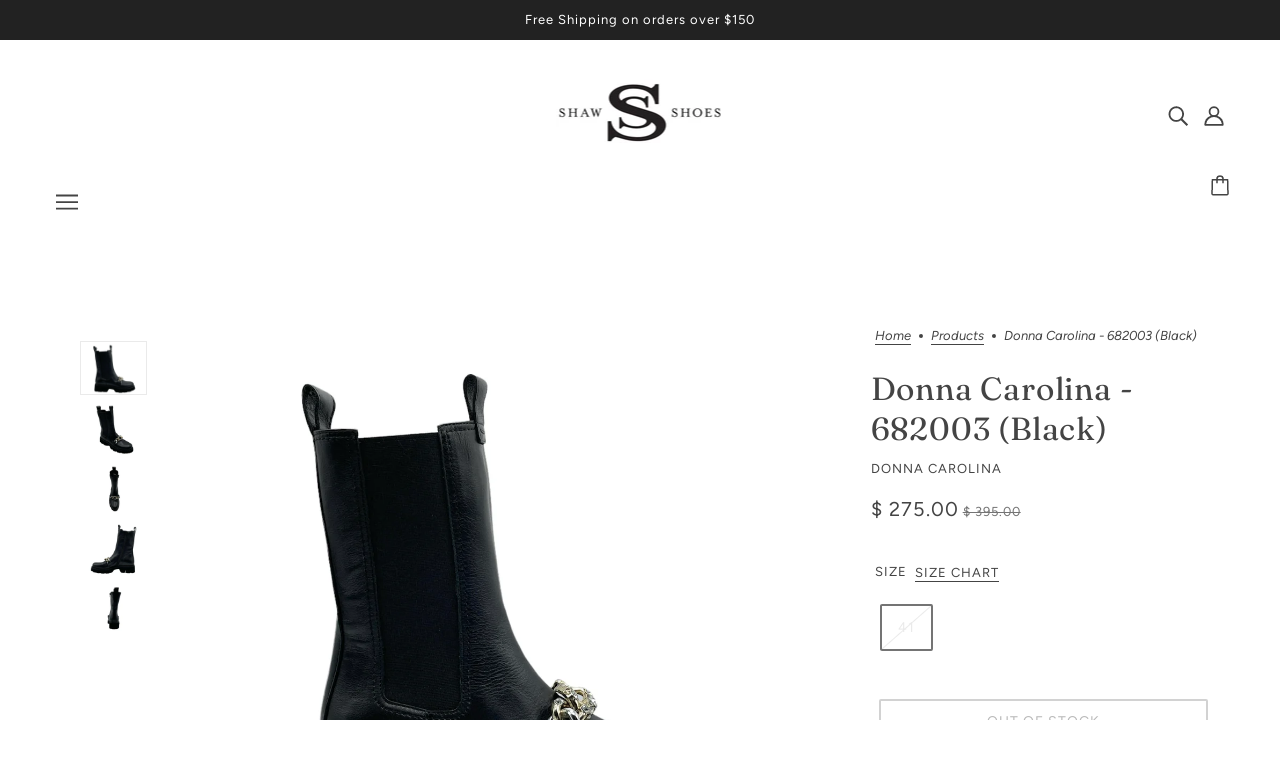

--- FILE ---
content_type: text/html; charset=utf-8
request_url: https://shawshoes.net/products/donna-carolina-682003-black
body_size: 34609
content:
<!doctype html>
<html class="no-js flexbox-gap" lang="en" dir="ltr">
  <head>
    <!-- Blockshop Theme - Version 9.0.0 by Troop Themes - https://troopthemes.com/ -->

    <meta charset="UTF-8">
    <meta http-equiv="X-UA-Compatible" content="IE=edge">
    <meta name="viewport" content="width=device-width, initial-scale=1.0, maximum-scale=5.0"><meta name="description" content="Style: 682003 Color: Black Leather inner and leather upper Heel height is approximately 1.75&quot; Platform is approximately 1&quot; Made in Italy FINAL SALE ITEM - NO RETURNS OR EXCHANGES"><link rel="preconnect" href="https://cdn.shopify.com">
    <link rel="preconnect" href="https://fonts.shopifycdn.com">
    <link rel="preconnect" href="https://monorail-edge.shopifysvc.com">

    <link rel="preload" href="//shawshoes.net/cdn/shop/t/14/assets/theme--critical.css?v=158930285853968255141680565792" as="style">
    <link rel="preload" href="//shawshoes.net/cdn/shop/t/14/assets/theme--async.css?v=120240081055646742991680565792" as="style">
    <link rel="preload" href="//shawshoes.net/cdn/shop/t/14/assets/lazysizes.min.js?v=153084990365669432281680565791" as="script"><link rel="canonical" href="https://www.shawshoes.com/products/donna-carolina-682003-black"><link rel="shortcut icon" href="//shawshoes.net/cdn/shop/files/ShawShoes.Logo.Alone_0a5b683c-b869-4f67-9971-14b8e1ec4b9c.png?v=1707258768&width=32" type="image/png">
      <link rel="apple-touch-icon" href="//shawshoes.net/cdn/shop/files/ShawShoes.Logo.Alone_0a5b683c-b869-4f67-9971-14b8e1ec4b9c.png?v=1707258768&width=180"><title>Donna Carolina - 682003 (Black) | Shaw Shoes</title><meta property="og:type" content="product" />
  <meta property="og:title" content="Donna Carolina - 682003 (Black)" /><meta property="og:image" content="http://shawshoes.net/cdn/shop/products/PhotoRoom_20220824_125616.jpg?v=1661374700&width=1200" />
    <meta property="og:image:secure_url" content="https://shawshoes.net/cdn/shop/products/PhotoRoom_20220824_125616.jpg?v=1661374700&width=1200" />
    <meta property="og:image:width" content="1798" />
    <meta property="og:image:height" content="1437" /><meta property="og:image" content="http://shawshoes.net/cdn/shop/products/PhotoRoom_20220824_125810.jpg?v=1661374700&width=1200" />
    <meta property="og:image:secure_url" content="https://shawshoes.net/cdn/shop/products/PhotoRoom_20220824_125810.jpg?v=1661374700&width=1200" />
    <meta property="og:image:width" content="1663" />
    <meta property="og:image:height" content="1329" /><meta property="og:image" content="http://shawshoes.net/cdn/shop/products/IMG_5434.jpg?v=1661374700&width=1200" />
    <meta property="og:image:secure_url" content="https://shawshoes.net/cdn/shop/products/IMG_5434.jpg?v=1661374700&width=1200" />
    <meta property="og:image:width" content="2400" />
    <meta property="og:image:height" content="1800" /><meta property="og:price:currency" content="USD" />
  <meta
    property="og:price:amount"
    content="275.00"
  />

  <script type="application/ld+json">
    {
      "@context": "https://schema.org/",
      "@type": "Product",
      "name": "Donna Carolina - 682003 (Black)",
      "image": ["//shawshoes.net/cdn/shop/products/PhotoRoom_20220824_125616.jpg?v=1661374700&width=1200",
"//shawshoes.net/cdn/shop/products/PhotoRoom_20220824_125810.jpg?v=1661374700&width=1200",
"//shawshoes.net/cdn/shop/products/IMG_5434.jpg?v=1661374700&width=1200"
],
      "description": "Style: 682003Color: BlackLeather inner and leather upperHeel height is approximately 1.75"Pla...",
      "sku": "",
      "brand": {
        "@type": "Brand",
        "name": "Donna Carolina"
      },"offers": {
        "@type": "Offer",
        "url": "/products/donna-carolina-682003-black",
        "priceCurrency": "USD",
        "price": "275.00",
        "availability": "https://schema.org/SoldOut"
      }
    }
  </script><meta property="og:url" content="https://www.shawshoes.com/products/donna-carolina-682003-black" />
<meta property="og:site_name" content="Shaw Shoes" />
<meta property="og:description" content="Style: 682003 Color: Black Leather inner and leather upper Heel height is approximately 1.75&quot; Platform is approximately 1&quot; Made in Italy FINAL SALE ITEM - NO RETURNS OR EXCHANGES" /><meta name="twitter:card" content="summary" />
<meta name="twitter:description" content="Style: 682003 Color: Black Leather inner and leather upper Heel height is approximately 1.75&quot; Platform is approximately 1&quot; Made in Italy FINAL SALE ITEM - NO RETURNS OR EXCHANGES" /><meta name="twitter:title" content="Donna Carolina - 682003 (Black)" /><meta
      name="twitter:image"
      content="https://shawshoes.net/cdn/shop/products/PhotoRoom_20220824_125616.jpg?v=1661374700&width=480"
    /><style>@font-face {
  font-family: Fraunces;
  font-weight: 400;
  font-style: normal;
  font-display: swap;
  src: url("//shawshoes.net/cdn/fonts/fraunces/fraunces_n4.8e6986daad4907c36a536fb8d55aaf5318c974ca.woff2") format("woff2"),
       url("//shawshoes.net/cdn/fonts/fraunces/fraunces_n4.879060358fafcf2c4c4b6df76c608dc301ced93b.woff") format("woff");
}
@font-face {
  font-family: Fraunces;
  font-weight: 400;
  font-style: normal;
  font-display: swap;
  src: url("//shawshoes.net/cdn/fonts/fraunces/fraunces_n4.8e6986daad4907c36a536fb8d55aaf5318c974ca.woff2") format("woff2"),
       url("//shawshoes.net/cdn/fonts/fraunces/fraunces_n4.879060358fafcf2c4c4b6df76c608dc301ced93b.woff") format("woff");
}
@font-face {
  font-family: Figtree;
  font-weight: 400;
  font-style: normal;
  font-display: swap;
  src: url("//shawshoes.net/cdn/fonts/figtree/figtree_n4.3c0838aba1701047e60be6a99a1b0a40ce9b8419.woff2") format("woff2"),
       url("//shawshoes.net/cdn/fonts/figtree/figtree_n4.c0575d1db21fc3821f17fd6617d3dee552312137.woff") format("woff");
}
@font-face {
  font-family: Figtree;
  font-weight: 700;
  font-style: normal;
  font-display: swap;
  src: url("//shawshoes.net/cdn/fonts/figtree/figtree_n7.2fd9bfe01586148e644724096c9d75e8c7a90e55.woff2") format("woff2"),
       url("//shawshoes.net/cdn/fonts/figtree/figtree_n7.ea05de92d862f9594794ab281c4c3a67501ef5fc.woff") format("woff");
}
@font-face {
  font-family: Figtree;
  font-weight: 400;
  font-style: normal;
  font-display: swap;
  src: url("//shawshoes.net/cdn/fonts/figtree/figtree_n4.3c0838aba1701047e60be6a99a1b0a40ce9b8419.woff2") format("woff2"),
       url("//shawshoes.net/cdn/fonts/figtree/figtree_n4.c0575d1db21fc3821f17fd6617d3dee552312137.woff") format("woff");
}
@font-face {
  font-family: Figtree;
  font-weight: 700;
  font-style: normal;
  font-display: swap;
  src: url("//shawshoes.net/cdn/fonts/figtree/figtree_n7.2fd9bfe01586148e644724096c9d75e8c7a90e55.woff2") format("woff2"),
       url("//shawshoes.net/cdn/fonts/figtree/figtree_n7.ea05de92d862f9594794ab281c4c3a67501ef5fc.woff") format("woff");
}
@font-face {
  font-family: Figtree;
  font-weight: 400;
  font-style: italic;
  font-display: swap;
  src: url("//shawshoes.net/cdn/fonts/figtree/figtree_i4.89f7a4275c064845c304a4cf8a4a586060656db2.woff2") format("woff2"),
       url("//shawshoes.net/cdn/fonts/figtree/figtree_i4.6f955aaaafc55a22ffc1f32ecf3756859a5ad3e2.woff") format("woff");
}
@font-face {
  font-family: Figtree;
  font-weight: 700;
  font-style: italic;
  font-display: swap;
  src: url("//shawshoes.net/cdn/fonts/figtree/figtree_i7.06add7096a6f2ab742e09ec7e498115904eda1fe.woff2") format("woff2"),
       url("//shawshoes.net/cdn/fonts/figtree/figtree_i7.ee584b5fcaccdbb5518c0228158941f8df81b101.woff") format("woff");
}
</style><style>
  :root {
    --font--featured-heading--size: 64px;
    --font--section-heading--size: 32px;
    --font--block-heading--size: 24px;
    --font--heading--uppercase: normal;
    --font--paragraph--size: 16px;

    --font--heading--family: Fraunces, serif;
    --font--heading--weight: 400;
    --font--heading--normal-weight: 400;
    --font--heading--style: normal;

    --font--accent--family: Figtree, sans-serif;
    --font--accent--weight: 400;
    --font--accent--style: normal;
    --font--accent--size: 13px;

    --font--paragraph--family: Figtree, sans-serif;
    --font--paragraph--weight: 400;
    --font--paragraph--style: normal;
    --font--bolder-paragraph--weight: 700;
  }
</style><style>
  :root {
    --color--accent-1: #f1e2dc;
    --color--accent-2: #f8f1f1;
    --bg-color--light: #f7f7f7;
    --bg-color--dark: #222222;
    --bdr-color--badge: rgba(68, 68, 68, 0.07);
    --bg-color--body: #ffffff;
    --color--body: #444444;
    --color--body--light: #747474;
    --color--alternative: #ffffff;
    --color--button: #ffffff;
    --bdr-color--button: #ffffff;
    --bg-color--button: #444444;
    --bg-color--button--hover: #444444;

    /* shop pay */
    --payment-terms-background-color: #ffffff;

    --bdr-color--general: #eaeaea;
    --bg-color--textbox: #fff;
    --bg-color--panel: #f7f7f7;
    --color--border-disabled: #d2d2d2;
    --color--button-disabled: #b9b9b9;
    --color--success: #4caf50;
    --color--fail: #d32f2f;
    --color--stars: black;

    /* js helpers */
    --sticky-offset: 0px;
  }
</style><script>
  var theme = theme || {};
  theme.assets = theme.assets || {};
  theme.local_storage = theme.local_storage || {};
  theme.popup = theme.popup || {};
  theme.settings = theme.settings || {};
  theme.scripts = theme.scripts || {};
  theme.styles = theme.styles || {};
  theme.swatches = theme.swatches || {};
  theme.translations = theme.translations || {};
  theme.urls = theme.urls || {};

  theme.assets.masonry = '//shawshoes.net/cdn/shop/t/14/assets/masonry.min.js?v=153413113355937702121680565791';
  theme.assets.swipe = '//shawshoes.net/cdn/shop/t/14/assets/swipe-listener.min.js?v=123039615894270182531680565792';

  theme.local_storage.cart_items = 'blockshop_cart_items';
  theme.local_storage.collection_layout = 'blockshop_collection_layout';
  theme.local_storage.popup = 'blockshop_popup';
  theme.local_storage.recent_products = 'blockshop_recently_viewed';
  theme.local_storage.search_layout = 'blockshop_search_layout';

  theme.popup.enabled = false;
  theme.popup.test_mode = false;
  theme.popup.newsletter_enabled = true;
  theme.popup.social_icons_enabled = true;
  theme.popup.show_image_enabled = '' > 0 ? true : false;
  theme.popup.image_link = '';
  theme.popup.seconds_until = 3;
  theme.popup.page_content = '';
  theme.popup.days_until = '7';

  

  theme.settings.cart_type = 'drawer';
  theme.settings.hover_image_enabled = 'true' === 'true';
  theme.settings.quick_add = 'true' === 'true';
  theme.settings.money_format = "$ {{amount}}";

  theme.translations.add_to_cart = 'Add to Cart';
  theme.translations.out_of_stock = 'Out of stock';
  theme.translations.unavailable = 'Unavailable';
  theme.translations.low_in_stock = {
    one: 'Only 1 item left',
    other: 'Only 2 items left'
  };

  theme.urls.all_products_collection = '/collections/all';
  theme.urls.cart = '/cart';
  theme.urls.cart_add = '/cart/add';
  theme.urls.cart_change = '/cart/change';
  theme.urls.product_recommendations = '/recommendations/products';
  theme.urls.search = '/search';

  
    theme.urls.root = '';
  

          theme.swatches['yellow-green'] = '#9acd32';
        

          theme.swatches['red'] = 'rgb(139,0,0)';
        

          theme.swatches['orange'] = 'orange.PNG';
        

          theme.swatches['stealth-grey'] = '//shawshoes.net/cdn/shop/files/stealth-grey_100x.jpg?873';
        
// LazySizes
  window.lazySizesConfig = window.lazySizesConfig || {};
  window.lazySizesConfig.expand = 1200;
  window.lazySizesConfig.loadMode = 3;
  window.lazySizesConfig.ricTimeout = 50;
</script>

<script>
  // Element extended methods
  Element.prototype.trigger = window.trigger = function(event, data = null) {
    const event_obj = data == null ? new Event(event) : new CustomEvent(event, { detail: data });
    this.dispatchEvent(event_obj);
  };

  Element.prototype.on = window.on = function(events, callback, options) {
    // save the namespaces on the element itself
    if (!this.namespaces) this.namespaces = {};

    events.split(' ').forEach(event => {
      this.namespaces[event] = callback;
      this.addEventListener(event.split('.')[0], callback, options);
    });
    return this;
  };

  Element.prototype.off = window.off = function(events) {
    if (!this.namespaces) return;

    events.split(' ').forEach(event => {
      this.removeEventListener(event.split('.')[0], this.namespaces[event]);
      delete this.namespaces[event];
    });
    return this;
  };

  Element.prototype.index = function() {
    return [...this.parentNode.children].indexOf(this);
  };

  Element.prototype.offset = function() {
    const rect = this.getBoundingClientRect();

    return {
      top: rect.top + window.pageYOffset,
      left: rect.left + window.pageXOffset
    };
  };

  Element.prototype.setStyles = function(styles = {}) {
    for (const property in styles) this.style[property] = styles[property];
    return this;
  }

  Element.prototype.remove = function() {
    return this.parentNode.removeChild(this);
  };

  // NodeList & Array extended methods
  NodeList.prototype.on = Array.prototype.on = function(events, callback, options) {
    this.forEach(element => {
      // save the namespaces on the element itself
      if (!element.namespaces) element.namespaces = {};

      events.split(' ').forEach(event => {
        element.namespaces[event] = callback;
        element.addEventListener(event.split('.')[0], callback, options);
      });
    });
  };

  NodeList.prototype.off = Array.prototype.off = function(events) {
    this.forEach(element => {
      if (!element.namespaces) return;

      events.split(' ').forEach(event => {
        element.removeEventListener(event.split('.')[0], element.namespaces[event]);
        delete element.namespaces[event];
      });
    });
  };

  NodeList.prototype.not = Array.prototype.not = function(arr_like_obj) {
    // this always returns an Array
    const new_array_of_elements = [];
    if (arr_like_obj instanceof HTMLElement) arr_like_obj = [arr_like_obj];

    this.forEach(element => {
      if (![...arr_like_obj].includes(element)) new_array_of_elements.push(element);
    });

    return new_array_of_elements;
  };

  theme.utils = new class Utilities {
    constructor() {
      this.isTouchDevice = window.matchMedia('(pointer: coarse)').matches;this.updateRecentProducts('donna-carolina-682003-black');}

    debounce(delay, fn) {
      let timeout;

      return function(...args) {
        const context = this;
        clearTimeout(timeout);
        timeout = setTimeout(() => fn.apply(context, args), delay);
      };
    }

    formatMoney(raw_amount) {
      const num_decimals = theme.settings.money_format.includes('no_decimals') ? 0 : 2;
      const locale = theme.settings.money_format.includes('comma') ? 'de-DE' : 'en-US';

      const formatter = Intl.NumberFormat(locale, {
        minimumFractionDigits: num_decimals,
        maximumFractionDigits: num_decimals
      });

      const formatted_amount = formatter.format(raw_amount / 100);
      
      return theme.settings.money_format.replace(/\{\{\s*(\w+)\s*\}\}/, formatted_amount);
    }

    getHiddenDimensions(element, strip_components = []) {
      const cloned_el = this.parseHtml(element.outerHTML, null, strip_components);
      cloned_el.setStyles({
        display: 'block',
        position: 'absolute',
        padding: element.style.padding,
        visibility: 'hidden',
      })

      element.parentNode ? element.parentNode.appendChild(cloned_el) : document.body.appendChild(cloned_el);
      const { offsetHeight: height, offsetWidth: width } = cloned_el;
      cloned_el.remove();
      return { height, width };
    }

    getAvailableQuantity(form) {
      const { dataset: variant_data, value: variant_id } = form.querySelector('option[selected]');
      const { inventoryManagement, inventoryPolicy, inventoryQuantity } = variant_data;

      // if inventory isn't tracked we can add items indefinitely
      if (inventoryManagement !== 'shopify' || inventoryPolicy === 'continue') return true;

      // we use local storage because you can have multiple tabs open
      const cart_items = JSON.parse(localStorage.getItem(theme.local_storage.cart_items));
      let cart_quantity = 0;
      if (cart_items[variant_id]) cart_quantity = cart_items[variant_id];

      const form_id = form.getAttribute('id');
      let quantity_remaining = parseInt(inventoryQuantity) - cart_quantity;

      let requested_quantity = 1;
      const quantity_input = document.querySelector(`.product-quantity--input[form='${form_id}']`);
      if (quantity_input) requested_quantity = parseInt(quantity_input.value);

      if (quantity_remaining <= 0) {
        quantity_remaining = 0;
        // if quantity block isn't added, quantity_input.value will be undefined
        if (quantity_input) quantity_input.value = 1;
      } else if (requested_quantity > quantity_remaining && quantity_input) {
        quantity_input.value = quantity_remaining;
      } else return true;

      window.trigger('theme:feedbackBar:quantity', quantity_remaining);
      return false;
    }

    imagesLoaded(containers, callback, force_load) { // containers can be an element or array of elements
      if (containers instanceof HTMLElement) containers = [containers];

      let images = [], loaded_images = [];
      containers.forEach(container => {
        images = [...images, ...container.querySelectorAll('img, .placeholder--root svg')]
      });

      if (!images.length) {
        callback();
        return;
      }

      const loadImage = image => {
        loaded_images.push(image);
        loaded_images.length === images.length && callback();
      };

      images.forEach(image =>
        image.classList.contains('lazyloaded')
          ? loadImage(image) : image.on('lazyloaded', () => loadImage(image))
      );

      if (force_load) {
        const forceLoad = () => images.forEach(image => window.lazySizes.loader.unveil(image));
        const lazysizes = document.head.querySelector('script[src*="/assets/lazysizes.min.js"]');
        lazysizes.loaded
          ? forceLoad() : window.on('theme:lazySizes:loaded', () => forceLoad());
      }
    }

    libraryLoader(name, url, callback) {
      if (theme.scripts[name] === undefined) {
        theme.scripts[name] = 'requested';
        const script = document.createElement('script');
        script.src = url;
        script.onload = () => {
          theme.scripts[name] = 'loaded';
          callback && callback();
          window.trigger(`theme:${name}:loaded`);
        };
        document.body ? document.body.appendChild(script) : document.head.appendChild(script);
      } else if (callback && theme.scripts[name] === 'requested') {
        window.on(`theme:${name}:loaded`, callback);
      } else if (callback && theme.scripts[name] === 'loaded') callback();
    }

    parseHtml(html_string, selector, strip_components = []) {
      strip_components.forEach(component => { // remove web components so they don't init
        const regex = new RegExp(component, 'g');
        html_string = html_string.replace(regex, 'div')
      });

      const container = document.createElement('div');
      container.innerHTML = html_string;
      return selector ? container.querySelector(selector) : container.querySelector(':scope > *');
    }

    setSwatchColors(inputs = false) {
      if (!inputs) return

      inputs.forEach(input => {
        const swatch = input.nextElementSibling;
        const swatch_color = input.value.toLowerCase().replace(/\s+/g, '-');

        if (theme.swatches[swatch_color] === undefined) {
          swatch.style['background-color'] = swatch_color;
        } else if (theme.swatches[swatch_color].indexOf('cdn.shopify.com') > -1) {
          swatch.style['background-image'] = `url(${theme.swatches[swatch_color]})`;
        } else {
          swatch.style['background-color'] = theme.swatches[swatch_color];
        }
      });
    }

    stylesheetLoader(name, url, callback) {
      if (theme.styles[name] === undefined) {
        theme.styles[name] = 'requested';
        const stylesheet = document.createElement('link');
        stylesheet.rel = 'stylesheet';
        stylesheet.href = url;
        stylesheet.onload = () => {
          theme.styles[name] = 'loaded';
          callback && callback();
          window.trigger(`theme:${name}Styles:loaded`);
        }
        document.body ? document.body.appendChild(stylesheet) : document.head.appendChild(stylesheet);
      } else if (callback && theme.styles[name] === 'requested') {
        window.on(`theme:${name}Styles:loaded`, callback);
      } else if (callback && theme.styles[name] === 'loaded') callback();
    }

    updateRecentProducts(handle) {
      const current_product_arr = [handle];
      const previous_product_str = localStorage.getItem(theme.local_storage.recent_products);
      const max_num_recents_stored = 4;
      let previous_product_arr, current_product_str, newly_visited_product = false;

      // first check if we have existing data or not
      if (previous_product_str) {
        previous_product_arr = JSON.parse(previous_product_str);

        if (previous_product_arr.indexOf(handle) === -1) newly_visited_product = true;
      } else {
        // localStorage accepts strings only, so we'll convert to string and set
        current_product_str = JSON.stringify(current_product_arr);
        localStorage.setItem(theme.local_storage.recent_products, current_product_str);
      }
      if (newly_visited_product) {
        if (previous_product_arr.length === max_num_recents_stored)
          previous_product_arr = previous_product_arr.slice(1);

        current_product_str = JSON.stringify(previous_product_arr.concat(current_product_arr));
        localStorage.setItem(theme.local_storage.recent_products, current_product_str);
      }
    }
  }
</script>
<script type="module">
  import "//shawshoes.net/cdn/shop/t/14/assets/a11y.js?v=153538712262687671481680565791";
  import "//shawshoes.net/cdn/shop/t/14/assets/media-queries.js?v=167717205724085174091680565791";
  import "//shawshoes.net/cdn/shop/t/14/assets/radios.js?v=95698407015915903831680565792";
  import "//shawshoes.net/cdn/shop/t/14/assets/transition.js?v=37854290330505103871680565792";
  import "//shawshoes.net/cdn/shop/t/14/assets/general.js?v=117215248641945840211680565791";
  import "//shawshoes.net/cdn/shop/t/14/assets/product-grid.js?v=126398878396025640171680565792";
  import "//shawshoes.net/cdn/shop/t/14/assets/tab-order.js?v=42336612336867996111680565792";
  import "//shawshoes.net/cdn/shop/t/14/assets/collapsible-row.js?v=152068114534777763931680565791";import "//shawshoes.net/cdn/shop/t/14/assets/off-canvas.js?v=130555670894578263221680565792";
    import "//shawshoes.net/cdn/shop/t/14/assets/cart.js?v=167893482266653594581680565791";import "//shawshoes.net/cdn/shop/t/14/assets/quick-add.js?v=76089371648219767251680565792";import "//shawshoes.net/cdn/shop/t/14/assets/x-menu.js?v=139190291635929372811680565793";import "//shawshoes.net/cdn/shop/t/14/assets/product-media--variants.js?v=170493095360276854411680565792";</script><script
      src="//shawshoes.net/cdn/shop/t/14/assets/lazysizes.min.js?v=153084990365669432281680565791"
      async="async"
      onload="this.loaded=true;window.trigger('theme:lazySizes:loaded');"
    ></script><link href="//shawshoes.net/cdn/shop/t/14/assets/theme--critical.css?v=158930285853968255141680565792" rel="stylesheet" media="all">
    <link
      href="//shawshoes.net/cdn/shop/t/14/assets/theme--async.css?v=120240081055646742991680565792"
      rel="stylesheet"
      media="print"
      onload="this.media='all'"
    >

    <noscript>
      <style>
        .layout--template > *,
        .layout--footer-group > *,
        .popup-modal-close,
        .modal--root,
        .modal--window {
          opacity: 1;
        }
      </style>
      <link href="//shawshoes.net/cdn/shop/t/14/assets/theme--async.css?v=120240081055646742991680565792" rel="stylesheet">
    </noscript>

    <script>window.performance && window.performance.mark && window.performance.mark('shopify.content_for_header.start');</script><meta name="google-site-verification" content="GtjtXT_elwAZMdlc8r27l9f3JZw3SVL1oDudf7KH0-Q">
<meta name="google-site-verification" content="5zfieZtiphQ2007vcxtLVYyOv6ucVd0xZxBYcF_F5Hg">
<meta name="facebook-domain-verification" content="i0wvkifnq7dbwmhha4yrq8476qmlnc">
<meta id="shopify-digital-wallet" name="shopify-digital-wallet" content="/7076265/digital_wallets/dialog">
<meta name="shopify-checkout-api-token" content="d9bc041f7deeff826d17767f94b13f98">
<meta id="in-context-paypal-metadata" data-shop-id="7076265" data-venmo-supported="false" data-environment="production" data-locale="en_US" data-paypal-v4="true" data-currency="USD">
<link rel="alternate" type="application/json+oembed" href="https://www.shawshoes.com/products/donna-carolina-682003-black.oembed">
<script async="async" src="/checkouts/internal/preloads.js?locale=en-US"></script>
<link rel="preconnect" href="https://shop.app" crossorigin="anonymous">
<script async="async" src="https://shop.app/checkouts/internal/preloads.js?locale=en-US&shop_id=7076265" crossorigin="anonymous"></script>
<script id="apple-pay-shop-capabilities" type="application/json">{"shopId":7076265,"countryCode":"US","currencyCode":"USD","merchantCapabilities":["supports3DS"],"merchantId":"gid:\/\/shopify\/Shop\/7076265","merchantName":"Shaw Shoes","requiredBillingContactFields":["postalAddress","email","phone"],"requiredShippingContactFields":["postalAddress","email","phone"],"shippingType":"shipping","supportedNetworks":["visa","masterCard","amex","discover","elo","jcb"],"total":{"type":"pending","label":"Shaw Shoes","amount":"1.00"},"shopifyPaymentsEnabled":true,"supportsSubscriptions":true}</script>
<script id="shopify-features" type="application/json">{"accessToken":"d9bc041f7deeff826d17767f94b13f98","betas":["rich-media-storefront-analytics"],"domain":"shawshoes.net","predictiveSearch":true,"shopId":7076265,"locale":"en"}</script>
<script>var Shopify = Shopify || {};
Shopify.shop = "shaw-shoes.myshopify.com";
Shopify.locale = "en";
Shopify.currency = {"active":"USD","rate":"1.0"};
Shopify.country = "US";
Shopify.theme = {"name":"Blockshop","id":136567062749,"schema_name":"Blockshop","schema_version":"9.0.0","theme_store_id":606,"role":"main"};
Shopify.theme.handle = "null";
Shopify.theme.style = {"id":null,"handle":null};
Shopify.cdnHost = "shawshoes.net/cdn";
Shopify.routes = Shopify.routes || {};
Shopify.routes.root = "/";</script>
<script type="module">!function(o){(o.Shopify=o.Shopify||{}).modules=!0}(window);</script>
<script>!function(o){function n(){var o=[];function n(){o.push(Array.prototype.slice.apply(arguments))}return n.q=o,n}var t=o.Shopify=o.Shopify||{};t.loadFeatures=n(),t.autoloadFeatures=n()}(window);</script>
<script>
  window.ShopifyPay = window.ShopifyPay || {};
  window.ShopifyPay.apiHost = "shop.app\/pay";
  window.ShopifyPay.redirectState = null;
</script>
<script id="shop-js-analytics" type="application/json">{"pageType":"product"}</script>
<script defer="defer" async type="module" src="//shawshoes.net/cdn/shopifycloud/shop-js/modules/v2/client.init-shop-cart-sync_IZsNAliE.en.esm.js"></script>
<script defer="defer" async type="module" src="//shawshoes.net/cdn/shopifycloud/shop-js/modules/v2/chunk.common_0OUaOowp.esm.js"></script>
<script type="module">
  await import("//shawshoes.net/cdn/shopifycloud/shop-js/modules/v2/client.init-shop-cart-sync_IZsNAliE.en.esm.js");
await import("//shawshoes.net/cdn/shopifycloud/shop-js/modules/v2/chunk.common_0OUaOowp.esm.js");

  window.Shopify.SignInWithShop?.initShopCartSync?.({"fedCMEnabled":true,"windoidEnabled":true});

</script>
<script>
  window.Shopify = window.Shopify || {};
  if (!window.Shopify.featureAssets) window.Shopify.featureAssets = {};
  window.Shopify.featureAssets['shop-js'] = {"shop-cart-sync":["modules/v2/client.shop-cart-sync_DLOhI_0X.en.esm.js","modules/v2/chunk.common_0OUaOowp.esm.js"],"init-fed-cm":["modules/v2/client.init-fed-cm_C6YtU0w6.en.esm.js","modules/v2/chunk.common_0OUaOowp.esm.js"],"shop-button":["modules/v2/client.shop-button_BCMx7GTG.en.esm.js","modules/v2/chunk.common_0OUaOowp.esm.js"],"shop-cash-offers":["modules/v2/client.shop-cash-offers_BT26qb5j.en.esm.js","modules/v2/chunk.common_0OUaOowp.esm.js","modules/v2/chunk.modal_CGo_dVj3.esm.js"],"init-windoid":["modules/v2/client.init-windoid_B9PkRMql.en.esm.js","modules/v2/chunk.common_0OUaOowp.esm.js"],"init-shop-email-lookup-coordinator":["modules/v2/client.init-shop-email-lookup-coordinator_DZkqjsbU.en.esm.js","modules/v2/chunk.common_0OUaOowp.esm.js"],"shop-toast-manager":["modules/v2/client.shop-toast-manager_Di2EnuM7.en.esm.js","modules/v2/chunk.common_0OUaOowp.esm.js"],"shop-login-button":["modules/v2/client.shop-login-button_BtqW_SIO.en.esm.js","modules/v2/chunk.common_0OUaOowp.esm.js","modules/v2/chunk.modal_CGo_dVj3.esm.js"],"avatar":["modules/v2/client.avatar_BTnouDA3.en.esm.js"],"pay-button":["modules/v2/client.pay-button_CWa-C9R1.en.esm.js","modules/v2/chunk.common_0OUaOowp.esm.js"],"init-shop-cart-sync":["modules/v2/client.init-shop-cart-sync_IZsNAliE.en.esm.js","modules/v2/chunk.common_0OUaOowp.esm.js"],"init-customer-accounts":["modules/v2/client.init-customer-accounts_DenGwJTU.en.esm.js","modules/v2/client.shop-login-button_BtqW_SIO.en.esm.js","modules/v2/chunk.common_0OUaOowp.esm.js","modules/v2/chunk.modal_CGo_dVj3.esm.js"],"init-shop-for-new-customer-accounts":["modules/v2/client.init-shop-for-new-customer-accounts_JdHXxpS9.en.esm.js","modules/v2/client.shop-login-button_BtqW_SIO.en.esm.js","modules/v2/chunk.common_0OUaOowp.esm.js","modules/v2/chunk.modal_CGo_dVj3.esm.js"],"init-customer-accounts-sign-up":["modules/v2/client.init-customer-accounts-sign-up_D6__K_p8.en.esm.js","modules/v2/client.shop-login-button_BtqW_SIO.en.esm.js","modules/v2/chunk.common_0OUaOowp.esm.js","modules/v2/chunk.modal_CGo_dVj3.esm.js"],"checkout-modal":["modules/v2/client.checkout-modal_C_ZQDY6s.en.esm.js","modules/v2/chunk.common_0OUaOowp.esm.js","modules/v2/chunk.modal_CGo_dVj3.esm.js"],"shop-follow-button":["modules/v2/client.shop-follow-button_XetIsj8l.en.esm.js","modules/v2/chunk.common_0OUaOowp.esm.js","modules/v2/chunk.modal_CGo_dVj3.esm.js"],"lead-capture":["modules/v2/client.lead-capture_DvA72MRN.en.esm.js","modules/v2/chunk.common_0OUaOowp.esm.js","modules/v2/chunk.modal_CGo_dVj3.esm.js"],"shop-login":["modules/v2/client.shop-login_ClXNxyh6.en.esm.js","modules/v2/chunk.common_0OUaOowp.esm.js","modules/v2/chunk.modal_CGo_dVj3.esm.js"],"payment-terms":["modules/v2/client.payment-terms_CNlwjfZz.en.esm.js","modules/v2/chunk.common_0OUaOowp.esm.js","modules/v2/chunk.modal_CGo_dVj3.esm.js"]};
</script>
<script id="__st">var __st={"a":7076265,"offset":-18000,"reqid":"a1d66c9b-a0aa-45f0-818a-638cc515ab57-1768424825","pageurl":"shawshoes.net\/products\/donna-carolina-682003-black","u":"276c26bda6ad","p":"product","rtyp":"product","rid":7827034964189};</script>
<script>window.ShopifyPaypalV4VisibilityTracking = true;</script>
<script id="captcha-bootstrap">!function(){'use strict';const t='contact',e='account',n='new_comment',o=[[t,t],['blogs',n],['comments',n],[t,'customer']],c=[[e,'customer_login'],[e,'guest_login'],[e,'recover_customer_password'],[e,'create_customer']],r=t=>t.map((([t,e])=>`form[action*='/${t}']:not([data-nocaptcha='true']) input[name='form_type'][value='${e}']`)).join(','),a=t=>()=>t?[...document.querySelectorAll(t)].map((t=>t.form)):[];function s(){const t=[...o],e=r(t);return a(e)}const i='password',u='form_key',d=['recaptcha-v3-token','g-recaptcha-response','h-captcha-response',i],f=()=>{try{return window.sessionStorage}catch{return}},m='__shopify_v',_=t=>t.elements[u];function p(t,e,n=!1){try{const o=window.sessionStorage,c=JSON.parse(o.getItem(e)),{data:r}=function(t){const{data:e,action:n}=t;return t[m]||n?{data:e,action:n}:{data:t,action:n}}(c);for(const[e,n]of Object.entries(r))t.elements[e]&&(t.elements[e].value=n);n&&o.removeItem(e)}catch(o){console.error('form repopulation failed',{error:o})}}const l='form_type',E='cptcha';function T(t){t.dataset[E]=!0}const w=window,h=w.document,L='Shopify',v='ce_forms',y='captcha';let A=!1;((t,e)=>{const n=(g='f06e6c50-85a8-45c8-87d0-21a2b65856fe',I='https://cdn.shopify.com/shopifycloud/storefront-forms-hcaptcha/ce_storefront_forms_captcha_hcaptcha.v1.5.2.iife.js',D={infoText:'Protected by hCaptcha',privacyText:'Privacy',termsText:'Terms'},(t,e,n)=>{const o=w[L][v],c=o.bindForm;if(c)return c(t,g,e,D).then(n);var r;o.q.push([[t,g,e,D],n]),r=I,A||(h.body.append(Object.assign(h.createElement('script'),{id:'captcha-provider',async:!0,src:r})),A=!0)});var g,I,D;w[L]=w[L]||{},w[L][v]=w[L][v]||{},w[L][v].q=[],w[L][y]=w[L][y]||{},w[L][y].protect=function(t,e){n(t,void 0,e),T(t)},Object.freeze(w[L][y]),function(t,e,n,w,h,L){const[v,y,A,g]=function(t,e,n){const i=e?o:[],u=t?c:[],d=[...i,...u],f=r(d),m=r(i),_=r(d.filter((([t,e])=>n.includes(e))));return[a(f),a(m),a(_),s()]}(w,h,L),I=t=>{const e=t.target;return e instanceof HTMLFormElement?e:e&&e.form},D=t=>v().includes(t);t.addEventListener('submit',(t=>{const e=I(t);if(!e)return;const n=D(e)&&!e.dataset.hcaptchaBound&&!e.dataset.recaptchaBound,o=_(e),c=g().includes(e)&&(!o||!o.value);(n||c)&&t.preventDefault(),c&&!n&&(function(t){try{if(!f())return;!function(t){const e=f();if(!e)return;const n=_(t);if(!n)return;const o=n.value;o&&e.removeItem(o)}(t);const e=Array.from(Array(32),(()=>Math.random().toString(36)[2])).join('');!function(t,e){_(t)||t.append(Object.assign(document.createElement('input'),{type:'hidden',name:u})),t.elements[u].value=e}(t,e),function(t,e){const n=f();if(!n)return;const o=[...t.querySelectorAll(`input[type='${i}']`)].map((({name:t})=>t)),c=[...d,...o],r={};for(const[a,s]of new FormData(t).entries())c.includes(a)||(r[a]=s);n.setItem(e,JSON.stringify({[m]:1,action:t.action,data:r}))}(t,e)}catch(e){console.error('failed to persist form',e)}}(e),e.submit())}));const S=(t,e)=>{t&&!t.dataset[E]&&(n(t,e.some((e=>e===t))),T(t))};for(const o of['focusin','change'])t.addEventListener(o,(t=>{const e=I(t);D(e)&&S(e,y())}));const B=e.get('form_key'),M=e.get(l),P=B&&M;t.addEventListener('DOMContentLoaded',(()=>{const t=y();if(P)for(const e of t)e.elements[l].value===M&&p(e,B);[...new Set([...A(),...v().filter((t=>'true'===t.dataset.shopifyCaptcha))])].forEach((e=>S(e,t)))}))}(h,new URLSearchParams(w.location.search),n,t,e,['guest_login'])})(!0,!0)}();</script>
<script integrity="sha256-4kQ18oKyAcykRKYeNunJcIwy7WH5gtpwJnB7kiuLZ1E=" data-source-attribution="shopify.loadfeatures" defer="defer" src="//shawshoes.net/cdn/shopifycloud/storefront/assets/storefront/load_feature-a0a9edcb.js" crossorigin="anonymous"></script>
<script crossorigin="anonymous" defer="defer" src="//shawshoes.net/cdn/shopifycloud/storefront/assets/shopify_pay/storefront-65b4c6d7.js?v=20250812"></script>
<script data-source-attribution="shopify.dynamic_checkout.dynamic.init">var Shopify=Shopify||{};Shopify.PaymentButton=Shopify.PaymentButton||{isStorefrontPortableWallets:!0,init:function(){window.Shopify.PaymentButton.init=function(){};var t=document.createElement("script");t.src="https://shawshoes.net/cdn/shopifycloud/portable-wallets/latest/portable-wallets.en.js",t.type="module",document.head.appendChild(t)}};
</script>
<script data-source-attribution="shopify.dynamic_checkout.buyer_consent">
  function portableWalletsHideBuyerConsent(e){var t=document.getElementById("shopify-buyer-consent"),n=document.getElementById("shopify-subscription-policy-button");t&&n&&(t.classList.add("hidden"),t.setAttribute("aria-hidden","true"),n.removeEventListener("click",e))}function portableWalletsShowBuyerConsent(e){var t=document.getElementById("shopify-buyer-consent"),n=document.getElementById("shopify-subscription-policy-button");t&&n&&(t.classList.remove("hidden"),t.removeAttribute("aria-hidden"),n.addEventListener("click",e))}window.Shopify?.PaymentButton&&(window.Shopify.PaymentButton.hideBuyerConsent=portableWalletsHideBuyerConsent,window.Shopify.PaymentButton.showBuyerConsent=portableWalletsShowBuyerConsent);
</script>
<script data-source-attribution="shopify.dynamic_checkout.cart.bootstrap">document.addEventListener("DOMContentLoaded",(function(){function t(){return document.querySelector("shopify-accelerated-checkout-cart, shopify-accelerated-checkout")}if(t())Shopify.PaymentButton.init();else{new MutationObserver((function(e,n){t()&&(Shopify.PaymentButton.init(),n.disconnect())})).observe(document.body,{childList:!0,subtree:!0})}}));
</script>
<link id="shopify-accelerated-checkout-styles" rel="stylesheet" media="screen" href="https://shawshoes.net/cdn/shopifycloud/portable-wallets/latest/accelerated-checkout-backwards-compat.css" crossorigin="anonymous">
<style id="shopify-accelerated-checkout-cart">
        #shopify-buyer-consent {
  margin-top: 1em;
  display: inline-block;
  width: 100%;
}

#shopify-buyer-consent.hidden {
  display: none;
}

#shopify-subscription-policy-button {
  background: none;
  border: none;
  padding: 0;
  text-decoration: underline;
  font-size: inherit;
  cursor: pointer;
}

#shopify-subscription-policy-button::before {
  box-shadow: none;
}

      </style>

<script>window.performance && window.performance.mark && window.performance.mark('shopify.content_for_header.end');</script>
  <link href="https://monorail-edge.shopifysvc.com" rel="dns-prefetch">
<script>(function(){if ("sendBeacon" in navigator && "performance" in window) {try {var session_token_from_headers = performance.getEntriesByType('navigation')[0].serverTiming.find(x => x.name == '_s').description;} catch {var session_token_from_headers = undefined;}var session_cookie_matches = document.cookie.match(/_shopify_s=([^;]*)/);var session_token_from_cookie = session_cookie_matches && session_cookie_matches.length === 2 ? session_cookie_matches[1] : "";var session_token = session_token_from_headers || session_token_from_cookie || "";function handle_abandonment_event(e) {var entries = performance.getEntries().filter(function(entry) {return /monorail-edge.shopifysvc.com/.test(entry.name);});if (!window.abandonment_tracked && entries.length === 0) {window.abandonment_tracked = true;var currentMs = Date.now();var navigation_start = performance.timing.navigationStart;var payload = {shop_id: 7076265,url: window.location.href,navigation_start,duration: currentMs - navigation_start,session_token,page_type: "product"};window.navigator.sendBeacon("https://monorail-edge.shopifysvc.com/v1/produce", JSON.stringify({schema_id: "online_store_buyer_site_abandonment/1.1",payload: payload,metadata: {event_created_at_ms: currentMs,event_sent_at_ms: currentMs}}));}}window.addEventListener('pagehide', handle_abandonment_event);}}());</script>
<script id="web-pixels-manager-setup">(function e(e,d,r,n,o){if(void 0===o&&(o={}),!Boolean(null===(a=null===(i=window.Shopify)||void 0===i?void 0:i.analytics)||void 0===a?void 0:a.replayQueue)){var i,a;window.Shopify=window.Shopify||{};var t=window.Shopify;t.analytics=t.analytics||{};var s=t.analytics;s.replayQueue=[],s.publish=function(e,d,r){return s.replayQueue.push([e,d,r]),!0};try{self.performance.mark("wpm:start")}catch(e){}var l=function(){var e={modern:/Edge?\/(1{2}[4-9]|1[2-9]\d|[2-9]\d{2}|\d{4,})\.\d+(\.\d+|)|Firefox\/(1{2}[4-9]|1[2-9]\d|[2-9]\d{2}|\d{4,})\.\d+(\.\d+|)|Chrom(ium|e)\/(9{2}|\d{3,})\.\d+(\.\d+|)|(Maci|X1{2}).+ Version\/(15\.\d+|(1[6-9]|[2-9]\d|\d{3,})\.\d+)([,.]\d+|)( \(\w+\)|)( Mobile\/\w+|) Safari\/|Chrome.+OPR\/(9{2}|\d{3,})\.\d+\.\d+|(CPU[ +]OS|iPhone[ +]OS|CPU[ +]iPhone|CPU IPhone OS|CPU iPad OS)[ +]+(15[._]\d+|(1[6-9]|[2-9]\d|\d{3,})[._]\d+)([._]\d+|)|Android:?[ /-](13[3-9]|1[4-9]\d|[2-9]\d{2}|\d{4,})(\.\d+|)(\.\d+|)|Android.+Firefox\/(13[5-9]|1[4-9]\d|[2-9]\d{2}|\d{4,})\.\d+(\.\d+|)|Android.+Chrom(ium|e)\/(13[3-9]|1[4-9]\d|[2-9]\d{2}|\d{4,})\.\d+(\.\d+|)|SamsungBrowser\/([2-9]\d|\d{3,})\.\d+/,legacy:/Edge?\/(1[6-9]|[2-9]\d|\d{3,})\.\d+(\.\d+|)|Firefox\/(5[4-9]|[6-9]\d|\d{3,})\.\d+(\.\d+|)|Chrom(ium|e)\/(5[1-9]|[6-9]\d|\d{3,})\.\d+(\.\d+|)([\d.]+$|.*Safari\/(?![\d.]+ Edge\/[\d.]+$))|(Maci|X1{2}).+ Version\/(10\.\d+|(1[1-9]|[2-9]\d|\d{3,})\.\d+)([,.]\d+|)( \(\w+\)|)( Mobile\/\w+|) Safari\/|Chrome.+OPR\/(3[89]|[4-9]\d|\d{3,})\.\d+\.\d+|(CPU[ +]OS|iPhone[ +]OS|CPU[ +]iPhone|CPU IPhone OS|CPU iPad OS)[ +]+(10[._]\d+|(1[1-9]|[2-9]\d|\d{3,})[._]\d+)([._]\d+|)|Android:?[ /-](13[3-9]|1[4-9]\d|[2-9]\d{2}|\d{4,})(\.\d+|)(\.\d+|)|Mobile Safari.+OPR\/([89]\d|\d{3,})\.\d+\.\d+|Android.+Firefox\/(13[5-9]|1[4-9]\d|[2-9]\d{2}|\d{4,})\.\d+(\.\d+|)|Android.+Chrom(ium|e)\/(13[3-9]|1[4-9]\d|[2-9]\d{2}|\d{4,})\.\d+(\.\d+|)|Android.+(UC? ?Browser|UCWEB|U3)[ /]?(15\.([5-9]|\d{2,})|(1[6-9]|[2-9]\d|\d{3,})\.\d+)\.\d+|SamsungBrowser\/(5\.\d+|([6-9]|\d{2,})\.\d+)|Android.+MQ{2}Browser\/(14(\.(9|\d{2,})|)|(1[5-9]|[2-9]\d|\d{3,})(\.\d+|))(\.\d+|)|K[Aa][Ii]OS\/(3\.\d+|([4-9]|\d{2,})\.\d+)(\.\d+|)/},d=e.modern,r=e.legacy,n=navigator.userAgent;return n.match(d)?"modern":n.match(r)?"legacy":"unknown"}(),u="modern"===l?"modern":"legacy",c=(null!=n?n:{modern:"",legacy:""})[u],f=function(e){return[e.baseUrl,"/wpm","/b",e.hashVersion,"modern"===e.buildTarget?"m":"l",".js"].join("")}({baseUrl:d,hashVersion:r,buildTarget:u}),m=function(e){var d=e.version,r=e.bundleTarget,n=e.surface,o=e.pageUrl,i=e.monorailEndpoint;return{emit:function(e){var a=e.status,t=e.errorMsg,s=(new Date).getTime(),l=JSON.stringify({metadata:{event_sent_at_ms:s},events:[{schema_id:"web_pixels_manager_load/3.1",payload:{version:d,bundle_target:r,page_url:o,status:a,surface:n,error_msg:t},metadata:{event_created_at_ms:s}}]});if(!i)return console&&console.warn&&console.warn("[Web Pixels Manager] No Monorail endpoint provided, skipping logging."),!1;try{return self.navigator.sendBeacon.bind(self.navigator)(i,l)}catch(e){}var u=new XMLHttpRequest;try{return u.open("POST",i,!0),u.setRequestHeader("Content-Type","text/plain"),u.send(l),!0}catch(e){return console&&console.warn&&console.warn("[Web Pixels Manager] Got an unhandled error while logging to Monorail."),!1}}}}({version:r,bundleTarget:l,surface:e.surface,pageUrl:self.location.href,monorailEndpoint:e.monorailEndpoint});try{o.browserTarget=l,function(e){var d=e.src,r=e.async,n=void 0===r||r,o=e.onload,i=e.onerror,a=e.sri,t=e.scriptDataAttributes,s=void 0===t?{}:t,l=document.createElement("script"),u=document.querySelector("head"),c=document.querySelector("body");if(l.async=n,l.src=d,a&&(l.integrity=a,l.crossOrigin="anonymous"),s)for(var f in s)if(Object.prototype.hasOwnProperty.call(s,f))try{l.dataset[f]=s[f]}catch(e){}if(o&&l.addEventListener("load",o),i&&l.addEventListener("error",i),u)u.appendChild(l);else{if(!c)throw new Error("Did not find a head or body element to append the script");c.appendChild(l)}}({src:f,async:!0,onload:function(){if(!function(){var e,d;return Boolean(null===(d=null===(e=window.Shopify)||void 0===e?void 0:e.analytics)||void 0===d?void 0:d.initialized)}()){var d=window.webPixelsManager.init(e)||void 0;if(d){var r=window.Shopify.analytics;r.replayQueue.forEach((function(e){var r=e[0],n=e[1],o=e[2];d.publishCustomEvent(r,n,o)})),r.replayQueue=[],r.publish=d.publishCustomEvent,r.visitor=d.visitor,r.initialized=!0}}},onerror:function(){return m.emit({status:"failed",errorMsg:"".concat(f," has failed to load")})},sri:function(e){var d=/^sha384-[A-Za-z0-9+/=]+$/;return"string"==typeof e&&d.test(e)}(c)?c:"",scriptDataAttributes:o}),m.emit({status:"loading"})}catch(e){m.emit({status:"failed",errorMsg:(null==e?void 0:e.message)||"Unknown error"})}}})({shopId: 7076265,storefrontBaseUrl: "https://www.shawshoes.com",extensionsBaseUrl: "https://extensions.shopifycdn.com/cdn/shopifycloud/web-pixels-manager",monorailEndpoint: "https://monorail-edge.shopifysvc.com/unstable/produce_batch",surface: "storefront-renderer",enabledBetaFlags: ["2dca8a86","a0d5f9d2"],webPixelsConfigList: [{"id":"522813661","configuration":"{\"config\":\"{\\\"pixel_id\\\":\\\"GT-P8R64BG4\\\",\\\"target_country\\\":\\\"US\\\",\\\"gtag_events\\\":[{\\\"type\\\":\\\"purchase\\\",\\\"action_label\\\":\\\"MC-DXF4S2LDFC\\\"},{\\\"type\\\":\\\"page_view\\\",\\\"action_label\\\":\\\"MC-DXF4S2LDFC\\\"},{\\\"type\\\":\\\"view_item\\\",\\\"action_label\\\":\\\"MC-DXF4S2LDFC\\\"}],\\\"enable_monitoring_mode\\\":false}\"}","eventPayloadVersion":"v1","runtimeContext":"OPEN","scriptVersion":"b2a88bafab3e21179ed38636efcd8a93","type":"APP","apiClientId":1780363,"privacyPurposes":[],"dataSharingAdjustments":{"protectedCustomerApprovalScopes":["read_customer_address","read_customer_email","read_customer_name","read_customer_personal_data","read_customer_phone"]}},{"id":"225083613","configuration":"{\"pixel_id\":\"940598886393707\",\"pixel_type\":\"facebook_pixel\",\"metaapp_system_user_token\":\"-\"}","eventPayloadVersion":"v1","runtimeContext":"OPEN","scriptVersion":"ca16bc87fe92b6042fbaa3acc2fbdaa6","type":"APP","apiClientId":2329312,"privacyPurposes":["ANALYTICS","MARKETING","SALE_OF_DATA"],"dataSharingAdjustments":{"protectedCustomerApprovalScopes":["read_customer_address","read_customer_email","read_customer_name","read_customer_personal_data","read_customer_phone"]}},{"id":"55935197","eventPayloadVersion":"v1","runtimeContext":"LAX","scriptVersion":"1","type":"CUSTOM","privacyPurposes":["MARKETING"],"name":"Meta pixel (migrated)"},{"id":"shopify-app-pixel","configuration":"{}","eventPayloadVersion":"v1","runtimeContext":"STRICT","scriptVersion":"0450","apiClientId":"shopify-pixel","type":"APP","privacyPurposes":["ANALYTICS","MARKETING"]},{"id":"shopify-custom-pixel","eventPayloadVersion":"v1","runtimeContext":"LAX","scriptVersion":"0450","apiClientId":"shopify-pixel","type":"CUSTOM","privacyPurposes":["ANALYTICS","MARKETING"]}],isMerchantRequest: false,initData: {"shop":{"name":"Shaw Shoes","paymentSettings":{"currencyCode":"USD"},"myshopifyDomain":"shaw-shoes.myshopify.com","countryCode":"US","storefrontUrl":"https:\/\/www.shawshoes.com"},"customer":null,"cart":null,"checkout":null,"productVariants":[{"price":{"amount":275.0,"currencyCode":"USD"},"product":{"title":"Donna Carolina - 682003 (Black)","vendor":"Donna Carolina","id":"7827034964189","untranslatedTitle":"Donna Carolina - 682003 (Black)","url":"\/products\/donna-carolina-682003-black","type":"Shoes"},"id":"43204293165277","image":{"src":"\/\/shawshoes.net\/cdn\/shop\/products\/PhotoRoom_20220824_125616.jpg?v=1661374700"},"sku":"","title":"41","untranslatedTitle":"41"}],"purchasingCompany":null},},"https://shawshoes.net/cdn","7cecd0b6w90c54c6cpe92089d5m57a67346",{"modern":"","legacy":""},{"shopId":"7076265","storefrontBaseUrl":"https:\/\/www.shawshoes.com","extensionBaseUrl":"https:\/\/extensions.shopifycdn.com\/cdn\/shopifycloud\/web-pixels-manager","surface":"storefront-renderer","enabledBetaFlags":"[\"2dca8a86\", \"a0d5f9d2\"]","isMerchantRequest":"false","hashVersion":"7cecd0b6w90c54c6cpe92089d5m57a67346","publish":"custom","events":"[[\"page_viewed\",{}],[\"product_viewed\",{\"productVariant\":{\"price\":{\"amount\":275.0,\"currencyCode\":\"USD\"},\"product\":{\"title\":\"Donna Carolina - 682003 (Black)\",\"vendor\":\"Donna Carolina\",\"id\":\"7827034964189\",\"untranslatedTitle\":\"Donna Carolina - 682003 (Black)\",\"url\":\"\/products\/donna-carolina-682003-black\",\"type\":\"Shoes\"},\"id\":\"43204293165277\",\"image\":{\"src\":\"\/\/shawshoes.net\/cdn\/shop\/products\/PhotoRoom_20220824_125616.jpg?v=1661374700\"},\"sku\":\"\",\"title\":\"41\",\"untranslatedTitle\":\"41\"}}]]"});</script><script>
  window.ShopifyAnalytics = window.ShopifyAnalytics || {};
  window.ShopifyAnalytics.meta = window.ShopifyAnalytics.meta || {};
  window.ShopifyAnalytics.meta.currency = 'USD';
  var meta = {"product":{"id":7827034964189,"gid":"gid:\/\/shopify\/Product\/7827034964189","vendor":"Donna Carolina","type":"Shoes","handle":"donna-carolina-682003-black","variants":[{"id":43204293165277,"price":27500,"name":"Donna Carolina - 682003 (Black) - 41","public_title":"41","sku":""}],"remote":false},"page":{"pageType":"product","resourceType":"product","resourceId":7827034964189,"requestId":"a1d66c9b-a0aa-45f0-818a-638cc515ab57-1768424825"}};
  for (var attr in meta) {
    window.ShopifyAnalytics.meta[attr] = meta[attr];
  }
</script>
<script class="analytics">
  (function () {
    var customDocumentWrite = function(content) {
      var jquery = null;

      if (window.jQuery) {
        jquery = window.jQuery;
      } else if (window.Checkout && window.Checkout.$) {
        jquery = window.Checkout.$;
      }

      if (jquery) {
        jquery('body').append(content);
      }
    };

    var hasLoggedConversion = function(token) {
      if (token) {
        return document.cookie.indexOf('loggedConversion=' + token) !== -1;
      }
      return false;
    }

    var setCookieIfConversion = function(token) {
      if (token) {
        var twoMonthsFromNow = new Date(Date.now());
        twoMonthsFromNow.setMonth(twoMonthsFromNow.getMonth() + 2);

        document.cookie = 'loggedConversion=' + token + '; expires=' + twoMonthsFromNow;
      }
    }

    var trekkie = window.ShopifyAnalytics.lib = window.trekkie = window.trekkie || [];
    if (trekkie.integrations) {
      return;
    }
    trekkie.methods = [
      'identify',
      'page',
      'ready',
      'track',
      'trackForm',
      'trackLink'
    ];
    trekkie.factory = function(method) {
      return function() {
        var args = Array.prototype.slice.call(arguments);
        args.unshift(method);
        trekkie.push(args);
        return trekkie;
      };
    };
    for (var i = 0; i < trekkie.methods.length; i++) {
      var key = trekkie.methods[i];
      trekkie[key] = trekkie.factory(key);
    }
    trekkie.load = function(config) {
      trekkie.config = config || {};
      trekkie.config.initialDocumentCookie = document.cookie;
      var first = document.getElementsByTagName('script')[0];
      var script = document.createElement('script');
      script.type = 'text/javascript';
      script.onerror = function(e) {
        var scriptFallback = document.createElement('script');
        scriptFallback.type = 'text/javascript';
        scriptFallback.onerror = function(error) {
                var Monorail = {
      produce: function produce(monorailDomain, schemaId, payload) {
        var currentMs = new Date().getTime();
        var event = {
          schema_id: schemaId,
          payload: payload,
          metadata: {
            event_created_at_ms: currentMs,
            event_sent_at_ms: currentMs
          }
        };
        return Monorail.sendRequest("https://" + monorailDomain + "/v1/produce", JSON.stringify(event));
      },
      sendRequest: function sendRequest(endpointUrl, payload) {
        // Try the sendBeacon API
        if (window && window.navigator && typeof window.navigator.sendBeacon === 'function' && typeof window.Blob === 'function' && !Monorail.isIos12()) {
          var blobData = new window.Blob([payload], {
            type: 'text/plain'
          });

          if (window.navigator.sendBeacon(endpointUrl, blobData)) {
            return true;
          } // sendBeacon was not successful

        } // XHR beacon

        var xhr = new XMLHttpRequest();

        try {
          xhr.open('POST', endpointUrl);
          xhr.setRequestHeader('Content-Type', 'text/plain');
          xhr.send(payload);
        } catch (e) {
          console.log(e);
        }

        return false;
      },
      isIos12: function isIos12() {
        return window.navigator.userAgent.lastIndexOf('iPhone; CPU iPhone OS 12_') !== -1 || window.navigator.userAgent.lastIndexOf('iPad; CPU OS 12_') !== -1;
      }
    };
    Monorail.produce('monorail-edge.shopifysvc.com',
      'trekkie_storefront_load_errors/1.1',
      {shop_id: 7076265,
      theme_id: 136567062749,
      app_name: "storefront",
      context_url: window.location.href,
      source_url: "//shawshoes.net/cdn/s/trekkie.storefront.55c6279c31a6628627b2ba1c5ff367020da294e2.min.js"});

        };
        scriptFallback.async = true;
        scriptFallback.src = '//shawshoes.net/cdn/s/trekkie.storefront.55c6279c31a6628627b2ba1c5ff367020da294e2.min.js';
        first.parentNode.insertBefore(scriptFallback, first);
      };
      script.async = true;
      script.src = '//shawshoes.net/cdn/s/trekkie.storefront.55c6279c31a6628627b2ba1c5ff367020da294e2.min.js';
      first.parentNode.insertBefore(script, first);
    };
    trekkie.load(
      {"Trekkie":{"appName":"storefront","development":false,"defaultAttributes":{"shopId":7076265,"isMerchantRequest":null,"themeId":136567062749,"themeCityHash":"11237959430854299568","contentLanguage":"en","currency":"USD","eventMetadataId":"9a778b68-f796-45d6-bfaa-93e71e451f31"},"isServerSideCookieWritingEnabled":true,"monorailRegion":"shop_domain","enabledBetaFlags":["65f19447"]},"Session Attribution":{},"S2S":{"facebookCapiEnabled":true,"source":"trekkie-storefront-renderer","apiClientId":580111}}
    );

    var loaded = false;
    trekkie.ready(function() {
      if (loaded) return;
      loaded = true;

      window.ShopifyAnalytics.lib = window.trekkie;

      var originalDocumentWrite = document.write;
      document.write = customDocumentWrite;
      try { window.ShopifyAnalytics.merchantGoogleAnalytics.call(this); } catch(error) {};
      document.write = originalDocumentWrite;

      window.ShopifyAnalytics.lib.page(null,{"pageType":"product","resourceType":"product","resourceId":7827034964189,"requestId":"a1d66c9b-a0aa-45f0-818a-638cc515ab57-1768424825","shopifyEmitted":true});

      var match = window.location.pathname.match(/checkouts\/(.+)\/(thank_you|post_purchase)/)
      var token = match? match[1]: undefined;
      if (!hasLoggedConversion(token)) {
        setCookieIfConversion(token);
        window.ShopifyAnalytics.lib.track("Viewed Product",{"currency":"USD","variantId":43204293165277,"productId":7827034964189,"productGid":"gid:\/\/shopify\/Product\/7827034964189","name":"Donna Carolina - 682003 (Black) - 41","price":"275.00","sku":"","brand":"Donna Carolina","variant":"41","category":"Shoes","nonInteraction":true,"remote":false},undefined,undefined,{"shopifyEmitted":true});
      window.ShopifyAnalytics.lib.track("monorail:\/\/trekkie_storefront_viewed_product\/1.1",{"currency":"USD","variantId":43204293165277,"productId":7827034964189,"productGid":"gid:\/\/shopify\/Product\/7827034964189","name":"Donna Carolina - 682003 (Black) - 41","price":"275.00","sku":"","brand":"Donna Carolina","variant":"41","category":"Shoes","nonInteraction":true,"remote":false,"referer":"https:\/\/shawshoes.net\/products\/donna-carolina-682003-black"});
      }
    });


        var eventsListenerScript = document.createElement('script');
        eventsListenerScript.async = true;
        eventsListenerScript.src = "//shawshoes.net/cdn/shopifycloud/storefront/assets/shop_events_listener-3da45d37.js";
        document.getElementsByTagName('head')[0].appendChild(eventsListenerScript);

})();</script>
  <script>
  if (!window.ga || (window.ga && typeof window.ga !== 'function')) {
    window.ga = function ga() {
      (window.ga.q = window.ga.q || []).push(arguments);
      if (window.Shopify && window.Shopify.analytics && typeof window.Shopify.analytics.publish === 'function') {
        window.Shopify.analytics.publish("ga_stub_called", {}, {sendTo: "google_osp_migration"});
      }
      console.error("Shopify's Google Analytics stub called with:", Array.from(arguments), "\nSee https://help.shopify.com/manual/promoting-marketing/pixels/pixel-migration#google for more information.");
    };
    if (window.Shopify && window.Shopify.analytics && typeof window.Shopify.analytics.publish === 'function') {
      window.Shopify.analytics.publish("ga_stub_initialized", {}, {sendTo: "google_osp_migration"});
    }
  }
</script>
<script
  defer
  src="https://shawshoes.net/cdn/shopifycloud/perf-kit/shopify-perf-kit-3.0.3.min.js"
  data-application="storefront-renderer"
  data-shop-id="7076265"
  data-render-region="gcp-us-central1"
  data-page-type="product"
  data-theme-instance-id="136567062749"
  data-theme-name="Blockshop"
  data-theme-version="9.0.0"
  data-monorail-region="shop_domain"
  data-resource-timing-sampling-rate="10"
  data-shs="true"
  data-shs-beacon="true"
  data-shs-export-with-fetch="true"
  data-shs-logs-sample-rate="1"
  data-shs-beacon-endpoint="https://shawshoes.net/api/collect"
></script>
</head>

  <body
    class="page--donna-carolina-682003-black template--product"
    data-theme-id="606"
    data-theme-name="Blockshop"
    data-theme-version="9.0.0"
  >
    <!--[if IE]>
      <div style="text-align:center;padding:72px 16px;">
        Browser unsupported, please update or try an alternative
      </div>
      <style>
        .off-canvas--viewport { display: none; }
      </style>
    <![endif]-->

    <a data-item="a11y-button" href='#main-content'>Skip to main content</a>

    <off-canvas-root class="off-canvas--viewport" data-off-canvas--state="closed">
      <transition-root class="off-canvas--overlay"></transition-root>

      <transition-root aria-label="close" data-off-canvas--close><svg class="icon--root icon--cross" width="20" height="20" viewBox="0 0 20 20" xmlns="http://www.w3.org/2000/svg">
      <path d="M10 8.727 17.944.783l1.273 1.273L11.273 10l7.944 7.944-1.273 1.273L10 11.273l-7.944 7.944-1.273-1.273L8.727 10 .783 2.056 2.056.783 10 8.727Z" fill="#000" fill-rule="nonzero" />
    </svg></transition-root>

      <div class="off-canvas--main-content">
        <header class="layout--header-group"><!-- BEGIN sections: header-group -->
<div id="shopify-section-sections--16699687633117__announcement" class="shopify-section shopify-section-group-header-group"><div
    class="announcement--root"
    data-section-id="sections--16699687633117__announcement"
    data-section-type="announcement"
    data-background-color="dark"
    data-light-text="true"
    data-spacing="none"
  ><a class="announcement--link" href="/collections/sale"><div class="announcement--wrapper"><div class="announcement--text" data-item="accent-text">Free Shipping on orders over $150</div></div></a></div></div><div id="shopify-section-sections--16699687633117__header" class="shopify-section shopify-section-group-header-group section--header"><script type="module">
    import '//shawshoes.net/cdn/shop/t/14/assets/header.js?v=183559095472845712741680565791';
  </script>
<header-root
  class="header--root"
  data-section-id="sections--16699687633117__header"
  data-section-type="header-section"
  data-spacing="none"
  data-background-color="none"
  data-center-logo="true"
  data-center-menu="true"
  data-light-text="false"
  data-transparent-menu="false"
>
  <div class="header--y-menu-for-off-canvas" style="display:none;"><script type="module">
    import '//shawshoes.net/cdn/shop/t/14/assets/y-menu.js?v=46386359308304267781680565793';
  </script>
<y-menu-root class="y-menu">
  <ul class="y-menu--level-1--container">
    
<li
        class="y-menu--level-1--link"
        data-item="nav-text"
        data-y-menu--depth="1"
        data-y-menu--open="false"
        data-link-id="home"
      ><a href="/">Home</a></li><li
        class="y-menu--level-1--link"
        data-item="nav-text"
        data-y-menu--depth="1"
        data-y-menu--open="false"
        data-link-id="boots"
      ><a href="/collections/boots">Boots</a></li><li
        class="y-menu--level-1--link"
        data-item="nav-text"
        data-y-menu--depth="1"
        data-y-menu--open="false"
        data-link-id="flats"
      ><a href="/collections/flats">Flats</a></li><li
        class="y-menu--level-1--link"
        data-item="nav-text"
        data-y-menu--depth="1"
        data-y-menu--open="false"
        data-link-id="sneakers"
      ><a href="/collections/sneakers">Sneakers</a></li><li
        class="y-menu--level-1--link"
        data-item="nav-text"
        data-y-menu--depth="1"
        data-y-menu--open="false"
        data-link-id="pumps"
      ><a href="/collections/pumps">Pumps</a></li><li
        class="y-menu--level-1--link"
        data-item="nav-text"
        data-y-menu--depth="1"
        data-y-menu--open="false"
        data-link-id="sandals"
      ><a href="/collections/sandals">Sandals</a></li><li
        class="y-menu--level-1--link"
        data-item="nav-text"
        data-y-menu--depth="1"
        data-y-menu--open="false"
        data-link-id="platforms"
      ><a href="/collections/platforms">Platforms</a></li><li
        class="y-menu--level-1--link"
        data-item="nav-text"
        data-y-menu--depth="1"
        data-y-menu--open="false"
        data-link-id="evening"
      ><a href="/collections/evening">Evening</a></li><li
        class="y-menu--level-1--link"
        data-item="nav-text"
        data-y-menu--depth="1"
        data-y-menu--open="false"
        data-link-id="chukkas"
      ><a href="/collections/chukka">Chukkas</a></li><li
        class="y-menu--level-1--link"
        data-item="nav-text"
        data-y-menu--depth="1"
        data-y-menu--open="false"
        data-link-id="slippers"
      ><a href="/collections/slippers">Slippers</a></li><li
        class="y-menu--level-1--link"
        data-item="nav-text"
        data-y-menu--depth="1"
        data-y-menu--open="false"
        data-link-id="rain-boots"
      ><a href="/collections/rain-boots">Rain Boots</a></li><li
        class="y-menu--level-1--link"
        data-item="nav-text"
        data-y-menu--depth="1"
        data-y-menu--open="false"
        data-link-id="handbags"
      ><a href="/collections/handbags">Handbags</a></li><li
        class="y-menu--level-1--link"
        data-item="nav-text"
        data-y-menu--depth="1"
        data-y-menu--open="false"
        data-link-id="sunglasses"
      ><a href="/collections/sunglasses">Sunglasses</a></li><li
        class="y-menu--level-1--link"
        data-item="nav-text"
        data-y-menu--depth="1"
        data-y-menu--open="false"
        data-link-id="sale"
      ><a href="/collections/sale">Sale</a></li><li
        class="y-menu--level-1--link"
        data-item="nav-text"
        data-y-menu--depth="1"
        data-y-menu--open="false"
        data-link-id="starlettos"
      ><a href="/collections/accessories">Starlettos</a></li><li
        class="y-menu--level-1--link"
        data-item="nav-text"
        data-y-menu--depth="1"
        data-y-menu--open="false"
        data-link-id="gift-cards"
      ><a href="/collections/gift-card">Gift Cards</a></li></ul></y-menu-root></div><div class="header--top-row"><div class="header--logo"><div
  class="logo--root"
  data-type="image"
  itemscope
  itemtype="https://schema.org/Organization"
>
  <a
    class="logo--wrapper"
    href="/"
    title="Shaw Shoes"
    itemprop="url"
  ><img
        class="logo--image"
        src="//shawshoes.net/cdn/shop/files/ShawShoes.Logo.jpg?v=1613565225&width=334"
        srcset="//shawshoes.net/cdn/shop/files/ShawShoes.Logo.jpg?v=1613565225&width=167 1x, //shawshoes.net/cdn/shop/files/ShawShoes.Logo.jpg?v=1613565225&width=334 2x"
        alt="Shaw Shoes"
        itemprop="logo"
        width="334"
        height="140"style="object-position:50.0% 50.0%">
      <style>
        .logo--image {
          height: auto;
          width: 167px;
        }

        @media only screen and (max-width: 767px) {
          .logo--image {
            width: 120px;
          }
        }
      </style></a>
</div></div><a
        class="header--search"
        href="/search"
        role="img"
        aria-label="Search"
      ><svg class="icon--root icon--search" width="20" height="20" viewBox="0 0 20 20" xmlns="http://www.w3.org/2000/svg">
      <path d="m14.37 12.86 5.636 5.637-1.414 1.414-5.633-5.632a7.627 7.627 0 0 1-4.688 1.604c-4.256 0-7.707-3.483-7.707-7.78 0-4.297 3.45-7.78 7.707-7.78s7.707 3.483 7.707 7.78c0 1.792-.6 3.442-1.608 4.758ZM8.27 14.084c3.259 0 5.907-2.673 5.907-5.98 0-3.306-2.648-5.98-5.907-5.98-3.258 0-5.907 2.674-5.907 5.98 0 3.307 2.649 5.98 5.907 5.98Z" fill="#000" fill-rule="nonzero" />
    </svg></a><a
        class="header--account-icon"
        
          href="/account/login"
        
        aria-label="Translation missing: en.layout.header.account"
      ><svg class="icon--root icon--account" width="20" height="20" viewBox="0 0 20 20" xmlns="http://www.w3.org/2000/svg">
      <path d="M13.33 9.78a9.654 9.654 0 0 1 6.32 9.06.9.9 0 0 1-.9.9H1.25a.9.9 0 0 1-.9-.9 9.654 9.654 0 0 1 6.32-9.06 5.342 5.342 0 1 1 6.66 0ZM10 9.145a3.542 3.542 0 1 0 0-7.085 3.542 3.542 0 0 0 0 7.085Zm7.799 8.795a7.851 7.851 0 0 0-15.598 0h15.598Z" fill="#000" fill-rule="nonzero" />
    </svg></a></div>

  <div class="header--bottom-row"><div class="header--menu"><x-menu-root
  class="x-menu"
  data-item="nav-text"
  data-x-menu--align="center"
  data-x-menu--overlap
  data-x-menu--overlap-parent="1"
  style="display:inline-block;"
><div class="x-menu--overlap-icon">
      <div
        tabindex="0"
        data-off-canvas--open="left-sidebar"
        data-off-canvas--view="cart"
        aria-haspopup="menu"
      ><svg class="icon--root icon--menu" width="22" height="16" viewBox="0 0 22 16" xmlns="http://www.w3.org/2000/svg">
      <path d="M0 2.4V.6h22v1.8H0Zm0 6.584v-1.8h22v1.8H0Zm0 6.584v-1.8h22v1.8H0Z" fill="#000" fill-rule="nonzero" />
    </svg></div>
    </div><ul class="x-menu--level-1--container"><li
        class="x-menu--level-1--link"
        data-x-menu--depth="1"
        data-x-menu--open="false"
        data-state="closed"
        data-link-id="home"
      ><a href="/"><span>Home</span></a></li><li
        class="x-menu--level-1--link"
        data-x-menu--depth="1"
        data-x-menu--open="false"
        data-state="closed"
        data-link-id="boots"
      ><a href="/collections/boots"><span>Boots</span></a></li><li
        class="x-menu--level-1--link"
        data-x-menu--depth="1"
        data-x-menu--open="false"
        data-state="closed"
        data-link-id="flats"
      ><a href="/collections/flats"><span>Flats</span></a></li><li
        class="x-menu--level-1--link"
        data-x-menu--depth="1"
        data-x-menu--open="false"
        data-state="closed"
        data-link-id="sneakers"
      ><a href="/collections/sneakers"><span>Sneakers</span></a></li><li
        class="x-menu--level-1--link"
        data-x-menu--depth="1"
        data-x-menu--open="false"
        data-state="closed"
        data-link-id="pumps"
      ><a href="/collections/pumps"><span>Pumps</span></a></li><li
        class="x-menu--level-1--link"
        data-x-menu--depth="1"
        data-x-menu--open="false"
        data-state="closed"
        data-link-id="sandals"
      ><a href="/collections/sandals"><span>Sandals</span></a></li><li
        class="x-menu--level-1--link"
        data-x-menu--depth="1"
        data-x-menu--open="false"
        data-state="closed"
        data-link-id="platforms"
      ><a href="/collections/platforms"><span>Platforms</span></a></li><li
        class="x-menu--level-1--link"
        data-x-menu--depth="1"
        data-x-menu--open="false"
        data-state="closed"
        data-link-id="evening"
      ><a href="/collections/evening"><span>Evening</span></a></li><li
        class="x-menu--level-1--link"
        data-x-menu--depth="1"
        data-x-menu--open="false"
        data-state="closed"
        data-link-id="chukkas"
      ><a href="/collections/chukka"><span>Chukkas</span></a></li><li
        class="x-menu--level-1--link"
        data-x-menu--depth="1"
        data-x-menu--open="false"
        data-state="closed"
        data-link-id="slippers"
      ><a href="/collections/slippers"><span>Slippers</span></a></li><li
        class="x-menu--level-1--link"
        data-x-menu--depth="1"
        data-x-menu--open="false"
        data-state="closed"
        data-link-id="rain-boots"
      ><a href="/collections/rain-boots"><span>Rain Boots</span></a></li><li
        class="x-menu--level-1--link"
        data-x-menu--depth="1"
        data-x-menu--open="false"
        data-state="closed"
        data-link-id="handbags"
      ><a href="/collections/handbags"><span>Handbags</span></a></li><li
        class="x-menu--level-1--link"
        data-x-menu--depth="1"
        data-x-menu--open="false"
        data-state="closed"
        data-link-id="sunglasses"
      ><a href="/collections/sunglasses"><span>Sunglasses</span></a></li><li
        class="x-menu--level-1--link"
        data-x-menu--depth="1"
        data-x-menu--open="false"
        data-state="closed"
        data-link-id="sale"
      ><a href="/collections/sale"><span>Sale</span></a></li><li
        class="x-menu--level-1--link"
        data-x-menu--depth="1"
        data-x-menu--open="false"
        data-state="closed"
        data-link-id="starlettos"
      ><a href="/collections/accessories"><span>Starlettos</span></a></li><li
        class="x-menu--level-1--link"
        data-x-menu--depth="1"
        data-x-menu--open="false"
        data-state="closed"
        data-link-id="gift-cards"
      ><a href="/collections/gift-card"><span>Gift Cards</span></a></li></ul></x-menu-root></div><div class="header--cart"><div class="cart--external--icon" data-item-count="0">
  <a
    class="header--cart-toggle"
    aria-label="Cart"
    
      data-off-canvas--open="right-sidebar"
      data-off-canvas--view="cart"
      aria-haspopup="menu"
      href="#"
    
  >
    <svg class="icon--root icon--bag" width="18" height="21" viewBox="0 0 18 21" xmlns="http://www.w3.org/2000/svg">
      <path d="M5.156 3.99A3.837 3.837 0 0 1 9 .3a3.837 3.837 0 0 1 3.844 3.69h4.49l.389 14.704a1.75 1.75 0 0 1-1.704 1.795H2.027a1.75 1.75 0 0 1-1.75-1.75l.001-.046L.674 3.99h4.482Zm1.502 0h4.684A2.337 2.337 0 0 0 9 1.8a2.337 2.337 0 0 0-2.342 2.19Zm-1.506 1.5H2.135l-.358 13.243v.007c0 .138.112.25.25.25h13.946a.251.251 0 0 0 .25-.257L15.874 5.49h-3.026v2.823h-1.5V5.49H6.652v2.823h-1.5V5.49Z" fill="#000" fill-rule="nonzero" />
    </svg>
    <span class="cart--external--total-items"></span>
  </a>

  <noscript>
    <a
      class="header--cart-toggle--noscript"
      aria-label="Cart"
      href="/cart"
    >
      <svg class="icon--root icon--bag" width="18" height="21" viewBox="0 0 18 21" xmlns="http://www.w3.org/2000/svg">
      <path d="M5.156 3.99A3.837 3.837 0 0 1 9 .3a3.837 3.837 0 0 1 3.844 3.69h4.49l.389 14.704a1.75 1.75 0 0 1-1.704 1.795H2.027a1.75 1.75 0 0 1-1.75-1.75l.001-.046L.674 3.99h4.482Zm1.502 0h4.684A2.337 2.337 0 0 0 9 1.8a2.337 2.337 0 0 0-2.342 2.19Zm-1.506 1.5H2.135l-.358 13.243v.007c0 .138.112.25.25.25h13.946a.251.251 0 0 0 .25-.257L15.874 5.49h-3.026v2.823h-1.5V5.49H6.652v2.823h-1.5V5.49Z" fill="#000" fill-rule="nonzero" />
    </svg>
      <span class="cart--external--total-items"></span>
    </a>
  </noscript>

</div></div></div>

  <div
    class="header--mobile"
    data-background-color="none"
    data-light-text="false"
  >
    <div class="header--mobile--menu">
      <div
        tabindex="0"
        data-off-canvas--open="left-sidebar"
        aria-haspopup="menu"
      ><svg class="icon--root icon--menu" width="22" height="16" viewBox="0 0 22 16" xmlns="http://www.w3.org/2000/svg">
      <path d="M0 2.4V.6h22v1.8H0Zm0 6.584v-1.8h22v1.8H0Zm0 6.584v-1.8h22v1.8H0Z" fill="#000" fill-rule="nonzero" />
    </svg></div>
    </div>

    <div class="header--mobile--title"><div
  class="logo--root"
  data-type="image"
  itemscope
  itemtype="https://schema.org/Organization"
>
  <a
    class="logo--wrapper"
    href="/"
    title="Shaw Shoes"
    itemprop="url"
  ><img
        class="logo--image"
        src="//shawshoes.net/cdn/shop/files/ShawShoes.Logo.jpg?v=1613565225&width=334"
        srcset="//shawshoes.net/cdn/shop/files/ShawShoes.Logo.jpg?v=1613565225&width=167 1x, //shawshoes.net/cdn/shop/files/ShawShoes.Logo.jpg?v=1613565225&width=334 2x"
        alt="Shaw Shoes"
        itemprop="logo"
        width="334"
        height="140"style="object-position:50.0% 50.0%">
      <style>
        .logo--image {
          height: auto;
          width: 167px;
        }

        @media only screen and (max-width: 767px) {
          .logo--image {
            width: 120px;
          }
        }
      </style></a>
</div></div>

    <div class="header--mobile--cart" data-item="accent-text"><div class="cart--external--icon" data-item-count="0">
  <a
    class="header--cart-toggle"
    aria-label="Cart"
    
      data-off-canvas--open="right-sidebar"
      data-off-canvas--view="cart"
      aria-haspopup="menu"
      href="#"
    
  >
    <svg class="icon--root icon--bag" width="18" height="21" viewBox="0 0 18 21" xmlns="http://www.w3.org/2000/svg">
      <path d="M5.156 3.99A3.837 3.837 0 0 1 9 .3a3.837 3.837 0 0 1 3.844 3.69h4.49l.389 14.704a1.75 1.75 0 0 1-1.704 1.795H2.027a1.75 1.75 0 0 1-1.75-1.75l.001-.046L.674 3.99h4.482Zm1.502 0h4.684A2.337 2.337 0 0 0 9 1.8a2.337 2.337 0 0 0-2.342 2.19Zm-1.506 1.5H2.135l-.358 13.243v.007c0 .138.112.25.25.25h13.946a.251.251 0 0 0 .25-.257L15.874 5.49h-3.026v2.823h-1.5V5.49H6.652v2.823h-1.5V5.49Z" fill="#000" fill-rule="nonzero" />
    </svg>
    <span class="cart--external--total-items"></span>
  </a>

  <noscript>
    <a
      class="header--cart-toggle--noscript"
      aria-label="Cart"
      href="/cart"
    >
      <svg class="icon--root icon--bag" width="18" height="21" viewBox="0 0 18 21" xmlns="http://www.w3.org/2000/svg">
      <path d="M5.156 3.99A3.837 3.837 0 0 1 9 .3a3.837 3.837 0 0 1 3.844 3.69h4.49l.389 14.704a1.75 1.75 0 0 1-1.704 1.795H2.027a1.75 1.75 0 0 1-1.75-1.75l.001-.046L.674 3.99h4.482Zm1.502 0h4.684A2.337 2.337 0 0 0 9 1.8a2.337 2.337 0 0 0-2.342 2.19Zm-1.506 1.5H2.135l-.358 13.243v.007c0 .138.112.25.25.25h13.946a.251.251 0 0 0 .25-.257L15.874 5.49h-3.026v2.823h-1.5V5.49H6.652v2.823h-1.5V5.49Z" fill="#000" fill-rule="nonzero" />
    </svg>
      <span class="cart--external--total-items"></span>
    </a>
  </noscript>

</div></div>
  </div>
</header-root>

<noscript>
  <style>
    @media only screen and (min-width: 768px) {
      .x-menu--level-1--container {
        display: flex;
        flex-wrap: wrap;
      }
    }
  </style>
</noscript>

<style>.header--root {
    --bg-color--header: #ffffff;
    --bg-color--header--transparent: rgba(255, 255, 255, 0);
    --bg-color--header--opaque: rgba(255, 255, 255, 0.95);
  }header .logo-image {
      max-height: 70px;
    }

    .header--top-row {
      height: 86px;
    }</style>

</div>
<!-- END sections: header-group --></header>

        <main class="layout--template" id="main-content">
          <div id="shopify-section-template--16699687305437__main" class="shopify-section section--product-page"><link
    href="//shawshoes.net/cdn/shop/t/14/assets/product-page.css?v=182008557658142039951680565792"
    rel="stylesheet"
    onload="this.loaded=true;window.trigger('theme:product-pageStyles:loaded');"
  >
<div
  class="product-page--root"
  data-product-id="7827034964189-template--16699687305437__main"
  data-section-id="template--16699687305437__main"
  data-section-type="product_page"
  data-container-width="4"
  data-spacing-above="true"
  data-spacing-below="true"
  data-text-alignment="left"
  style="--text-column-width:30%;--media-gap:8px;--thumbnail-width:80px;"
>
  <div class="product-page--wrapper"><div class="product-page--desktop-container" data-mq="medium-large">
<script type="module">
    import '//shawshoes.net/cdn/shop/t/14/assets/product-thumbs.js?v=139142322624345551341680565792';
  </script>
<script type="module">
    import "//shawshoes.net/cdn/shop/t/14/assets/product-zoom.js?v=100460117816085497151680565792";
  </script><product-media-variants
  class="product-media--variants--root"
  data-id="7827034964189-template--16699687305437__main"
  data-layout="thumbnails"
  data-variant-scroll="true"
><modal-root class="product-media--variants" data-modal-view="product-media"><div
    class="product-media--container"data-container="panel"
      data-columns="1"><div
  class="product-media--root"
  data-id="30388376043741"
  data-active="true"
  data-media-type="image"
  style="--product-media--aspect-ratio:1.251;"
><product-zoom-root
          class="product-zoom--root modal--link"
          data-id="30388376043741"
          data-magnify="1.7"tabindex="0"
            aria-label="Donna Carolina - 682003 (Black)">
          <div class="product-zoom--wrapper"><div
  class="image--root"
  data-parallax=""
  data-darken=""
  data-darken-mobile=""
  style="--aspect-ratio:1.2512;--mobile-aspect-ratio:1.2512;--focal-point:50.0% 50.0%;--mobile-focal-point:50.0% 50.0%;--image-width:100%;"
>
  <div class="image--container">
    <picture class="image--wrapper"><img
        class="lazyload"
        data-src="//shawshoes.net/cdn/shop/products/PhotoRoom_20220824_125616.jpg?v=1661374700"
        data-srcset="//shawshoes.net/cdn/shop/products/PhotoRoom_20220824_125616.jpg?v=1661374700&width=200 200w, //shawshoes.net/cdn/shop/products/PhotoRoom_20220824_125616.jpg?v=1661374700&width=400 400w, //shawshoes.net/cdn/shop/products/PhotoRoom_20220824_125616.jpg?v=1661374700&width=600 600w, //shawshoes.net/cdn/shop/products/PhotoRoom_20220824_125616.jpg?v=1661374700&width=700 700w, //shawshoes.net/cdn/shop/products/PhotoRoom_20220824_125616.jpg?v=1661374700&width=800 800w, //shawshoes.net/cdn/shop/products/PhotoRoom_20220824_125616.jpg?v=1661374700&width=900 900w, //shawshoes.net/cdn/shop/products/PhotoRoom_20220824_125616.jpg?v=1661374700&width=1000 1000w, //shawshoes.net/cdn/shop/products/PhotoRoom_20220824_125616.jpg?v=1661374700&width=1200 1200w, //shawshoes.net/cdn/shop/products/PhotoRoom_20220824_125616.jpg?v=1661374700&width=1500 1500w, //shawshoes.net/cdn/shop/products/PhotoRoom_20220824_125616.jpg?v=1661374700&width=1798 1798w"
        data-sizes="auto"
        alt="Donna Carolina - 682003 (Black)"
        height="1437"
        width="1798"
      />
    </picture>

    <noscript>
      <picture class="image--wrapper"><img
          src="//shawshoes.net/cdn/shop/products/PhotoRoom_20220824_125616.jpg?v=1661374700"
          srcset="//shawshoes.net/cdn/shop/products/PhotoRoom_20220824_125616.jpg?v=1661374700&width=200 200w, //shawshoes.net/cdn/shop/products/PhotoRoom_20220824_125616.jpg?v=1661374700&width=400 400w, //shawshoes.net/cdn/shop/products/PhotoRoom_20220824_125616.jpg?v=1661374700&width=600 600w, //shawshoes.net/cdn/shop/products/PhotoRoom_20220824_125616.jpg?v=1661374700&width=700 700w, //shawshoes.net/cdn/shop/products/PhotoRoom_20220824_125616.jpg?v=1661374700&width=800 800w, //shawshoes.net/cdn/shop/products/PhotoRoom_20220824_125616.jpg?v=1661374700&width=900 900w, //shawshoes.net/cdn/shop/products/PhotoRoom_20220824_125616.jpg?v=1661374700&width=1000 1000w, //shawshoes.net/cdn/shop/products/PhotoRoom_20220824_125616.jpg?v=1661374700&width=1200 1200w, //shawshoes.net/cdn/shop/products/PhotoRoom_20220824_125616.jpg?v=1661374700&width=1500 1500w, //shawshoes.net/cdn/shop/products/PhotoRoom_20220824_125616.jpg?v=1661374700&width=1798 1798w"
          alt="Donna Carolina - 682003 (Black)"
          height="1437"
          width="1798"
        >
      </picture>
    </noscript>
  </div>
</div></div>

          <div class="product-zoom--enlarged"><div
  class="image--root"
  data-parallax=""
  data-darken=""
  data-darken-mobile=""
  style="--aspect-ratio:1.2512;--mobile-aspect-ratio:1.2512;--focal-point:50.0% 50.0%;--mobile-focal-point:50.0% 50.0%;--image-width:100%;"
>
  <div class="image--container">
    <picture class="image--wrapper"><img
        class="lazyload"
        data-src="//shawshoes.net/cdn/shop/products/PhotoRoom_20220824_125616.jpg?v=1661374700"
        data-srcset="//shawshoes.net/cdn/shop/products/PhotoRoom_20220824_125616.jpg?v=1661374700&width=200 200w, //shawshoes.net/cdn/shop/products/PhotoRoom_20220824_125616.jpg?v=1661374700&width=400 400w, //shawshoes.net/cdn/shop/products/PhotoRoom_20220824_125616.jpg?v=1661374700&width=600 600w, //shawshoes.net/cdn/shop/products/PhotoRoom_20220824_125616.jpg?v=1661374700&width=700 700w, //shawshoes.net/cdn/shop/products/PhotoRoom_20220824_125616.jpg?v=1661374700&width=800 800w, //shawshoes.net/cdn/shop/products/PhotoRoom_20220824_125616.jpg?v=1661374700&width=900 900w, //shawshoes.net/cdn/shop/products/PhotoRoom_20220824_125616.jpg?v=1661374700&width=1000 1000w, //shawshoes.net/cdn/shop/products/PhotoRoom_20220824_125616.jpg?v=1661374700&width=1200 1200w, //shawshoes.net/cdn/shop/products/PhotoRoom_20220824_125616.jpg?v=1661374700&width=1500 1500w, //shawshoes.net/cdn/shop/products/PhotoRoom_20220824_125616.jpg?v=1661374700&width=1798 1798w"
        data-sizes="auto"
        alt="Donna Carolina - 682003 (Black)"
        height="1437"
        width="1798"
      />
    </picture>

    <noscript>
      <picture class="image--wrapper"><img
          src="//shawshoes.net/cdn/shop/products/PhotoRoom_20220824_125616.jpg?v=1661374700"
          srcset="//shawshoes.net/cdn/shop/products/PhotoRoom_20220824_125616.jpg?v=1661374700&width=200 200w, //shawshoes.net/cdn/shop/products/PhotoRoom_20220824_125616.jpg?v=1661374700&width=400 400w, //shawshoes.net/cdn/shop/products/PhotoRoom_20220824_125616.jpg?v=1661374700&width=600 600w, //shawshoes.net/cdn/shop/products/PhotoRoom_20220824_125616.jpg?v=1661374700&width=700 700w, //shawshoes.net/cdn/shop/products/PhotoRoom_20220824_125616.jpg?v=1661374700&width=800 800w, //shawshoes.net/cdn/shop/products/PhotoRoom_20220824_125616.jpg?v=1661374700&width=900 900w, //shawshoes.net/cdn/shop/products/PhotoRoom_20220824_125616.jpg?v=1661374700&width=1000 1000w, //shawshoes.net/cdn/shop/products/PhotoRoom_20220824_125616.jpg?v=1661374700&width=1200 1200w, //shawshoes.net/cdn/shop/products/PhotoRoom_20220824_125616.jpg?v=1661374700&width=1500 1500w, //shawshoes.net/cdn/shop/products/PhotoRoom_20220824_125616.jpg?v=1661374700&width=1798 1798w"
          alt="Donna Carolina - 682003 (Black)"
          height="1437"
          width="1798"
        >
      </picture>
    </noscript>
  </div>
</div></div>
        </product-zoom-root></div><div
  class="product-media--root"
  data-id="30388372963549"
  data-active="false"
  data-media-type="image"
  style="--product-media--aspect-ratio:1.251;"
><product-zoom-root
          class="product-zoom--root modal--link"
          data-id="30388372963549"
          data-magnify="1.7"tabindex="0"
            aria-label="Donna Carolina - 682003 (Black)">
          <div class="product-zoom--wrapper"><div
  class="image--root"
  data-parallax=""
  data-darken=""
  data-darken-mobile=""
  style="--aspect-ratio:1.2513;--mobile-aspect-ratio:1.2513;--focal-point:50.0% 50.0%;--mobile-focal-point:50.0% 50.0%;--image-width:100%;"
>
  <div class="image--container">
    <picture class="image--wrapper"><img
        class="lazyload"
        data-src="//shawshoes.net/cdn/shop/products/PhotoRoom_20220824_125810.jpg?v=1661374700"
        data-srcset="//shawshoes.net/cdn/shop/products/PhotoRoom_20220824_125810.jpg?v=1661374700&width=200 200w, //shawshoes.net/cdn/shop/products/PhotoRoom_20220824_125810.jpg?v=1661374700&width=400 400w, //shawshoes.net/cdn/shop/products/PhotoRoom_20220824_125810.jpg?v=1661374700&width=600 600w, //shawshoes.net/cdn/shop/products/PhotoRoom_20220824_125810.jpg?v=1661374700&width=700 700w, //shawshoes.net/cdn/shop/products/PhotoRoom_20220824_125810.jpg?v=1661374700&width=800 800w, //shawshoes.net/cdn/shop/products/PhotoRoom_20220824_125810.jpg?v=1661374700&width=900 900w, //shawshoes.net/cdn/shop/products/PhotoRoom_20220824_125810.jpg?v=1661374700&width=1000 1000w, //shawshoes.net/cdn/shop/products/PhotoRoom_20220824_125810.jpg?v=1661374700&width=1200 1200w, //shawshoes.net/cdn/shop/products/PhotoRoom_20220824_125810.jpg?v=1661374700&width=1500 1500w, //shawshoes.net/cdn/shop/products/PhotoRoom_20220824_125810.jpg?v=1661374700&width=1663 1663w"
        data-sizes="auto"
        alt="Donna Carolina - 682003 (Black)"
        height="1329"
        width="1663"
      />
    </picture>

    <noscript>
      <picture class="image--wrapper"><img
          src="//shawshoes.net/cdn/shop/products/PhotoRoom_20220824_125810.jpg?v=1661374700"
          srcset="//shawshoes.net/cdn/shop/products/PhotoRoom_20220824_125810.jpg?v=1661374700&width=200 200w, //shawshoes.net/cdn/shop/products/PhotoRoom_20220824_125810.jpg?v=1661374700&width=400 400w, //shawshoes.net/cdn/shop/products/PhotoRoom_20220824_125810.jpg?v=1661374700&width=600 600w, //shawshoes.net/cdn/shop/products/PhotoRoom_20220824_125810.jpg?v=1661374700&width=700 700w, //shawshoes.net/cdn/shop/products/PhotoRoom_20220824_125810.jpg?v=1661374700&width=800 800w, //shawshoes.net/cdn/shop/products/PhotoRoom_20220824_125810.jpg?v=1661374700&width=900 900w, //shawshoes.net/cdn/shop/products/PhotoRoom_20220824_125810.jpg?v=1661374700&width=1000 1000w, //shawshoes.net/cdn/shop/products/PhotoRoom_20220824_125810.jpg?v=1661374700&width=1200 1200w, //shawshoes.net/cdn/shop/products/PhotoRoom_20220824_125810.jpg?v=1661374700&width=1500 1500w, //shawshoes.net/cdn/shop/products/PhotoRoom_20220824_125810.jpg?v=1661374700&width=1663 1663w"
          alt="Donna Carolina - 682003 (Black)"
          height="1329"
          width="1663"
        >
      </picture>
    </noscript>
  </div>
</div></div>

          <div class="product-zoom--enlarged"><div
  class="image--root"
  data-parallax=""
  data-darken=""
  data-darken-mobile=""
  style="--aspect-ratio:1.2513;--mobile-aspect-ratio:1.2513;--focal-point:50.0% 50.0%;--mobile-focal-point:50.0% 50.0%;--image-width:100%;"
>
  <div class="image--container">
    <picture class="image--wrapper"><img
        class="lazyload"
        data-src="//shawshoes.net/cdn/shop/products/PhotoRoom_20220824_125810.jpg?v=1661374700"
        data-srcset="//shawshoes.net/cdn/shop/products/PhotoRoom_20220824_125810.jpg?v=1661374700&width=200 200w, //shawshoes.net/cdn/shop/products/PhotoRoom_20220824_125810.jpg?v=1661374700&width=400 400w, //shawshoes.net/cdn/shop/products/PhotoRoom_20220824_125810.jpg?v=1661374700&width=600 600w, //shawshoes.net/cdn/shop/products/PhotoRoom_20220824_125810.jpg?v=1661374700&width=700 700w, //shawshoes.net/cdn/shop/products/PhotoRoom_20220824_125810.jpg?v=1661374700&width=800 800w, //shawshoes.net/cdn/shop/products/PhotoRoom_20220824_125810.jpg?v=1661374700&width=900 900w, //shawshoes.net/cdn/shop/products/PhotoRoom_20220824_125810.jpg?v=1661374700&width=1000 1000w, //shawshoes.net/cdn/shop/products/PhotoRoom_20220824_125810.jpg?v=1661374700&width=1200 1200w, //shawshoes.net/cdn/shop/products/PhotoRoom_20220824_125810.jpg?v=1661374700&width=1500 1500w, //shawshoes.net/cdn/shop/products/PhotoRoom_20220824_125810.jpg?v=1661374700&width=1663 1663w"
        data-sizes="auto"
        alt="Donna Carolina - 682003 (Black)"
        height="1329"
        width="1663"
      />
    </picture>

    <noscript>
      <picture class="image--wrapper"><img
          src="//shawshoes.net/cdn/shop/products/PhotoRoom_20220824_125810.jpg?v=1661374700"
          srcset="//shawshoes.net/cdn/shop/products/PhotoRoom_20220824_125810.jpg?v=1661374700&width=200 200w, //shawshoes.net/cdn/shop/products/PhotoRoom_20220824_125810.jpg?v=1661374700&width=400 400w, //shawshoes.net/cdn/shop/products/PhotoRoom_20220824_125810.jpg?v=1661374700&width=600 600w, //shawshoes.net/cdn/shop/products/PhotoRoom_20220824_125810.jpg?v=1661374700&width=700 700w, //shawshoes.net/cdn/shop/products/PhotoRoom_20220824_125810.jpg?v=1661374700&width=800 800w, //shawshoes.net/cdn/shop/products/PhotoRoom_20220824_125810.jpg?v=1661374700&width=900 900w, //shawshoes.net/cdn/shop/products/PhotoRoom_20220824_125810.jpg?v=1661374700&width=1000 1000w, //shawshoes.net/cdn/shop/products/PhotoRoom_20220824_125810.jpg?v=1661374700&width=1200 1200w, //shawshoes.net/cdn/shop/products/PhotoRoom_20220824_125810.jpg?v=1661374700&width=1500 1500w, //shawshoes.net/cdn/shop/products/PhotoRoom_20220824_125810.jpg?v=1661374700&width=1663 1663w"
          alt="Donna Carolina - 682003 (Black)"
          height="1329"
          width="1663"
        >
      </picture>
    </noscript>
  </div>
</div></div>
        </product-zoom-root></div><div
  class="product-media--root"
  data-id="30388372996317"
  data-active="false"
  data-media-type="image"
  style="--product-media--aspect-ratio:1.333;"
><product-zoom-root
          class="product-zoom--root modal--link"
          data-id="30388372996317"
          data-magnify="1.7"tabindex="0"
            aria-label="Donna Carolina - 682003 (Black)">
          <div class="product-zoom--wrapper"><div
  class="image--root"
  data-parallax=""
  data-darken=""
  data-darken-mobile=""
  style="--aspect-ratio:1.3333;--mobile-aspect-ratio:1.3333;--focal-point:50.0% 50.0%;--mobile-focal-point:50.0% 50.0%;--image-width:100%;"
>
  <div class="image--container">
    <picture class="image--wrapper"><img
        class="lazyload"
        data-src="//shawshoes.net/cdn/shop/products/IMG_5434.jpg?v=1661374700"
        data-srcset="//shawshoes.net/cdn/shop/products/IMG_5434.jpg?v=1661374700&width=200 200w, //shawshoes.net/cdn/shop/products/IMG_5434.jpg?v=1661374700&width=400 400w, //shawshoes.net/cdn/shop/products/IMG_5434.jpg?v=1661374700&width=600 600w, //shawshoes.net/cdn/shop/products/IMG_5434.jpg?v=1661374700&width=700 700w, //shawshoes.net/cdn/shop/products/IMG_5434.jpg?v=1661374700&width=800 800w, //shawshoes.net/cdn/shop/products/IMG_5434.jpg?v=1661374700&width=900 900w, //shawshoes.net/cdn/shop/products/IMG_5434.jpg?v=1661374700&width=1000 1000w, //shawshoes.net/cdn/shop/products/IMG_5434.jpg?v=1661374700&width=1200 1200w, //shawshoes.net/cdn/shop/products/IMG_5434.jpg?v=1661374700&width=1500 1500w, //shawshoes.net/cdn/shop/products/IMG_5434.jpg?v=1661374700&width=1800 1800w, //shawshoes.net/cdn/shop/products/IMG_5434.jpg?v=1661374700&width=2000 2000w, //shawshoes.net/cdn/shop/products/IMG_5434.jpg?v=1661374700&width=2400 2400w"
        data-sizes="auto"
        alt="Donna Carolina - 682003 (Black)"
        height="1800"
        width="2400"
      />
    </picture>

    <noscript>
      <picture class="image--wrapper"><img
          src="//shawshoes.net/cdn/shop/products/IMG_5434.jpg?v=1661374700"
          srcset="//shawshoes.net/cdn/shop/products/IMG_5434.jpg?v=1661374700&width=200 200w, //shawshoes.net/cdn/shop/products/IMG_5434.jpg?v=1661374700&width=400 400w, //shawshoes.net/cdn/shop/products/IMG_5434.jpg?v=1661374700&width=600 600w, //shawshoes.net/cdn/shop/products/IMG_5434.jpg?v=1661374700&width=700 700w, //shawshoes.net/cdn/shop/products/IMG_5434.jpg?v=1661374700&width=800 800w, //shawshoes.net/cdn/shop/products/IMG_5434.jpg?v=1661374700&width=900 900w, //shawshoes.net/cdn/shop/products/IMG_5434.jpg?v=1661374700&width=1000 1000w, //shawshoes.net/cdn/shop/products/IMG_5434.jpg?v=1661374700&width=1200 1200w, //shawshoes.net/cdn/shop/products/IMG_5434.jpg?v=1661374700&width=1500 1500w, //shawshoes.net/cdn/shop/products/IMG_5434.jpg?v=1661374700&width=1800 1800w, //shawshoes.net/cdn/shop/products/IMG_5434.jpg?v=1661374700&width=2000 2000w, //shawshoes.net/cdn/shop/products/IMG_5434.jpg?v=1661374700&width=2400 2400w"
          alt="Donna Carolina - 682003 (Black)"
          height="1800"
          width="2400"
        >
      </picture>
    </noscript>
  </div>
</div></div>

          <div class="product-zoom--enlarged"><div
  class="image--root"
  data-parallax=""
  data-darken=""
  data-darken-mobile=""
  style="--aspect-ratio:1.3333;--mobile-aspect-ratio:1.3333;--focal-point:50.0% 50.0%;--mobile-focal-point:50.0% 50.0%;--image-width:100%;"
>
  <div class="image--container">
    <picture class="image--wrapper"><img
        class="lazyload"
        data-src="//shawshoes.net/cdn/shop/products/IMG_5434.jpg?v=1661374700"
        data-srcset="//shawshoes.net/cdn/shop/products/IMG_5434.jpg?v=1661374700&width=200 200w, //shawshoes.net/cdn/shop/products/IMG_5434.jpg?v=1661374700&width=400 400w, //shawshoes.net/cdn/shop/products/IMG_5434.jpg?v=1661374700&width=600 600w, //shawshoes.net/cdn/shop/products/IMG_5434.jpg?v=1661374700&width=700 700w, //shawshoes.net/cdn/shop/products/IMG_5434.jpg?v=1661374700&width=800 800w, //shawshoes.net/cdn/shop/products/IMG_5434.jpg?v=1661374700&width=900 900w, //shawshoes.net/cdn/shop/products/IMG_5434.jpg?v=1661374700&width=1000 1000w, //shawshoes.net/cdn/shop/products/IMG_5434.jpg?v=1661374700&width=1200 1200w, //shawshoes.net/cdn/shop/products/IMG_5434.jpg?v=1661374700&width=1500 1500w, //shawshoes.net/cdn/shop/products/IMG_5434.jpg?v=1661374700&width=1800 1800w, //shawshoes.net/cdn/shop/products/IMG_5434.jpg?v=1661374700&width=2000 2000w, //shawshoes.net/cdn/shop/products/IMG_5434.jpg?v=1661374700&width=2400 2400w"
        data-sizes="auto"
        alt="Donna Carolina - 682003 (Black)"
        height="1800"
        width="2400"
      />
    </picture>

    <noscript>
      <picture class="image--wrapper"><img
          src="//shawshoes.net/cdn/shop/products/IMG_5434.jpg?v=1661374700"
          srcset="//shawshoes.net/cdn/shop/products/IMG_5434.jpg?v=1661374700&width=200 200w, //shawshoes.net/cdn/shop/products/IMG_5434.jpg?v=1661374700&width=400 400w, //shawshoes.net/cdn/shop/products/IMG_5434.jpg?v=1661374700&width=600 600w, //shawshoes.net/cdn/shop/products/IMG_5434.jpg?v=1661374700&width=700 700w, //shawshoes.net/cdn/shop/products/IMG_5434.jpg?v=1661374700&width=800 800w, //shawshoes.net/cdn/shop/products/IMG_5434.jpg?v=1661374700&width=900 900w, //shawshoes.net/cdn/shop/products/IMG_5434.jpg?v=1661374700&width=1000 1000w, //shawshoes.net/cdn/shop/products/IMG_5434.jpg?v=1661374700&width=1200 1200w, //shawshoes.net/cdn/shop/products/IMG_5434.jpg?v=1661374700&width=1500 1500w, //shawshoes.net/cdn/shop/products/IMG_5434.jpg?v=1661374700&width=1800 1800w, //shawshoes.net/cdn/shop/products/IMG_5434.jpg?v=1661374700&width=2000 2000w, //shawshoes.net/cdn/shop/products/IMG_5434.jpg?v=1661374700&width=2400 2400w"
          alt="Donna Carolina - 682003 (Black)"
          height="1800"
          width="2400"
        >
      </picture>
    </noscript>
  </div>
</div></div>
        </product-zoom-root></div><div
  class="product-media--root"
  data-id="30388373029085"
  data-active="false"
  data-media-type="image"
  style="--product-media--aspect-ratio:1.251;"
><product-zoom-root
          class="product-zoom--root modal--link"
          data-id="30388373029085"
          data-magnify="1.7"tabindex="0"
            aria-label="Donna Carolina - 682003 (Black)">
          <div class="product-zoom--wrapper"><div
  class="image--root"
  data-parallax=""
  data-darken=""
  data-darken-mobile=""
  style="--aspect-ratio:1.2515;--mobile-aspect-ratio:1.2515;--focal-point:50.0% 50.0%;--mobile-focal-point:50.0% 50.0%;--image-width:100%;"
>
  <div class="image--container">
    <picture class="image--wrapper"><img
        class="lazyload"
        data-src="//shawshoes.net/cdn/shop/products/PhotoRoom_20220824_130133.jpg?v=1661374700"
        data-srcset="//shawshoes.net/cdn/shop/products/PhotoRoom_20220824_130133.jpg?v=1661374700&width=200 200w, //shawshoes.net/cdn/shop/products/PhotoRoom_20220824_130133.jpg?v=1661374700&width=400 400w, //shawshoes.net/cdn/shop/products/PhotoRoom_20220824_130133.jpg?v=1661374700&width=600 600w, //shawshoes.net/cdn/shop/products/PhotoRoom_20220824_130133.jpg?v=1661374700&width=700 700w, //shawshoes.net/cdn/shop/products/PhotoRoom_20220824_130133.jpg?v=1661374700&width=800 800w, //shawshoes.net/cdn/shop/products/PhotoRoom_20220824_130133.jpg?v=1661374700&width=900 900w, //shawshoes.net/cdn/shop/products/PhotoRoom_20220824_130133.jpg?v=1661374700&width=1000 1000w, //shawshoes.net/cdn/shop/products/PhotoRoom_20220824_130133.jpg?v=1661374700&width=1200 1200w, //shawshoes.net/cdn/shop/products/PhotoRoom_20220824_130133.jpg?v=1661374700&width=1500 1500w, //shawshoes.net/cdn/shop/products/PhotoRoom_20220824_130133.jpg?v=1661374700&width=1672 1672w"
        data-sizes="auto"
        alt="Donna Carolina - 682003 (Black)"
        height="1336"
        width="1672"
      />
    </picture>

    <noscript>
      <picture class="image--wrapper"><img
          src="//shawshoes.net/cdn/shop/products/PhotoRoom_20220824_130133.jpg?v=1661374700"
          srcset="//shawshoes.net/cdn/shop/products/PhotoRoom_20220824_130133.jpg?v=1661374700&width=200 200w, //shawshoes.net/cdn/shop/products/PhotoRoom_20220824_130133.jpg?v=1661374700&width=400 400w, //shawshoes.net/cdn/shop/products/PhotoRoom_20220824_130133.jpg?v=1661374700&width=600 600w, //shawshoes.net/cdn/shop/products/PhotoRoom_20220824_130133.jpg?v=1661374700&width=700 700w, //shawshoes.net/cdn/shop/products/PhotoRoom_20220824_130133.jpg?v=1661374700&width=800 800w, //shawshoes.net/cdn/shop/products/PhotoRoom_20220824_130133.jpg?v=1661374700&width=900 900w, //shawshoes.net/cdn/shop/products/PhotoRoom_20220824_130133.jpg?v=1661374700&width=1000 1000w, //shawshoes.net/cdn/shop/products/PhotoRoom_20220824_130133.jpg?v=1661374700&width=1200 1200w, //shawshoes.net/cdn/shop/products/PhotoRoom_20220824_130133.jpg?v=1661374700&width=1500 1500w, //shawshoes.net/cdn/shop/products/PhotoRoom_20220824_130133.jpg?v=1661374700&width=1672 1672w"
          alt="Donna Carolina - 682003 (Black)"
          height="1336"
          width="1672"
        >
      </picture>
    </noscript>
  </div>
</div></div>

          <div class="product-zoom--enlarged"><div
  class="image--root"
  data-parallax=""
  data-darken=""
  data-darken-mobile=""
  style="--aspect-ratio:1.2515;--mobile-aspect-ratio:1.2515;--focal-point:50.0% 50.0%;--mobile-focal-point:50.0% 50.0%;--image-width:100%;"
>
  <div class="image--container">
    <picture class="image--wrapper"><img
        class="lazyload"
        data-src="//shawshoes.net/cdn/shop/products/PhotoRoom_20220824_130133.jpg?v=1661374700"
        data-srcset="//shawshoes.net/cdn/shop/products/PhotoRoom_20220824_130133.jpg?v=1661374700&width=200 200w, //shawshoes.net/cdn/shop/products/PhotoRoom_20220824_130133.jpg?v=1661374700&width=400 400w, //shawshoes.net/cdn/shop/products/PhotoRoom_20220824_130133.jpg?v=1661374700&width=600 600w, //shawshoes.net/cdn/shop/products/PhotoRoom_20220824_130133.jpg?v=1661374700&width=700 700w, //shawshoes.net/cdn/shop/products/PhotoRoom_20220824_130133.jpg?v=1661374700&width=800 800w, //shawshoes.net/cdn/shop/products/PhotoRoom_20220824_130133.jpg?v=1661374700&width=900 900w, //shawshoes.net/cdn/shop/products/PhotoRoom_20220824_130133.jpg?v=1661374700&width=1000 1000w, //shawshoes.net/cdn/shop/products/PhotoRoom_20220824_130133.jpg?v=1661374700&width=1200 1200w, //shawshoes.net/cdn/shop/products/PhotoRoom_20220824_130133.jpg?v=1661374700&width=1500 1500w, //shawshoes.net/cdn/shop/products/PhotoRoom_20220824_130133.jpg?v=1661374700&width=1672 1672w"
        data-sizes="auto"
        alt="Donna Carolina - 682003 (Black)"
        height="1336"
        width="1672"
      />
    </picture>

    <noscript>
      <picture class="image--wrapper"><img
          src="//shawshoes.net/cdn/shop/products/PhotoRoom_20220824_130133.jpg?v=1661374700"
          srcset="//shawshoes.net/cdn/shop/products/PhotoRoom_20220824_130133.jpg?v=1661374700&width=200 200w, //shawshoes.net/cdn/shop/products/PhotoRoom_20220824_130133.jpg?v=1661374700&width=400 400w, //shawshoes.net/cdn/shop/products/PhotoRoom_20220824_130133.jpg?v=1661374700&width=600 600w, //shawshoes.net/cdn/shop/products/PhotoRoom_20220824_130133.jpg?v=1661374700&width=700 700w, //shawshoes.net/cdn/shop/products/PhotoRoom_20220824_130133.jpg?v=1661374700&width=800 800w, //shawshoes.net/cdn/shop/products/PhotoRoom_20220824_130133.jpg?v=1661374700&width=900 900w, //shawshoes.net/cdn/shop/products/PhotoRoom_20220824_130133.jpg?v=1661374700&width=1000 1000w, //shawshoes.net/cdn/shop/products/PhotoRoom_20220824_130133.jpg?v=1661374700&width=1200 1200w, //shawshoes.net/cdn/shop/products/PhotoRoom_20220824_130133.jpg?v=1661374700&width=1500 1500w, //shawshoes.net/cdn/shop/products/PhotoRoom_20220824_130133.jpg?v=1661374700&width=1672 1672w"
          alt="Donna Carolina - 682003 (Black)"
          height="1336"
          width="1672"
        >
      </picture>
    </noscript>
  </div>
</div></div>
        </product-zoom-root></div><div
  class="product-media--root"
  data-id="30388373061853"
  data-active="false"
  data-media-type="image"
  style="--product-media--aspect-ratio:1.333;"
><product-zoom-root
          class="product-zoom--root modal--link"
          data-id="30388373061853"
          data-magnify="1.7"tabindex="0"
            aria-label="Donna Carolina - 682003 (Black)">
          <div class="product-zoom--wrapper"><div
  class="image--root"
  data-parallax=""
  data-darken=""
  data-darken-mobile=""
  style="--aspect-ratio:1.3333;--mobile-aspect-ratio:1.3333;--focal-point:50.0% 50.0%;--mobile-focal-point:50.0% 50.0%;--image-width:100%;"
>
  <div class="image--container">
    <picture class="image--wrapper"><img
        class="lazyload"
        data-src="//shawshoes.net/cdn/shop/products/IMG_5438.jpg?v=1661374700"
        data-srcset="//shawshoes.net/cdn/shop/products/IMG_5438.jpg?v=1661374700&width=200 200w, //shawshoes.net/cdn/shop/products/IMG_5438.jpg?v=1661374700&width=400 400w, //shawshoes.net/cdn/shop/products/IMG_5438.jpg?v=1661374700&width=600 600w, //shawshoes.net/cdn/shop/products/IMG_5438.jpg?v=1661374700&width=700 700w, //shawshoes.net/cdn/shop/products/IMG_5438.jpg?v=1661374700&width=800 800w, //shawshoes.net/cdn/shop/products/IMG_5438.jpg?v=1661374700&width=900 900w, //shawshoes.net/cdn/shop/products/IMG_5438.jpg?v=1661374700&width=1000 1000w, //shawshoes.net/cdn/shop/products/IMG_5438.jpg?v=1661374700&width=1200 1200w, //shawshoes.net/cdn/shop/products/IMG_5438.jpg?v=1661374700&width=1500 1500w, //shawshoes.net/cdn/shop/products/IMG_5438.jpg?v=1661374700&width=1800 1800w, //shawshoes.net/cdn/shop/products/IMG_5438.jpg?v=1661374700&width=2000 2000w, //shawshoes.net/cdn/shop/products/IMG_5438.jpg?v=1661374700&width=2400 2400w"
        data-sizes="auto"
        alt="Donna Carolina - 682003 (Black)"
        height="1800"
        width="2400"
      />
    </picture>

    <noscript>
      <picture class="image--wrapper"><img
          src="//shawshoes.net/cdn/shop/products/IMG_5438.jpg?v=1661374700"
          srcset="//shawshoes.net/cdn/shop/products/IMG_5438.jpg?v=1661374700&width=200 200w, //shawshoes.net/cdn/shop/products/IMG_5438.jpg?v=1661374700&width=400 400w, //shawshoes.net/cdn/shop/products/IMG_5438.jpg?v=1661374700&width=600 600w, //shawshoes.net/cdn/shop/products/IMG_5438.jpg?v=1661374700&width=700 700w, //shawshoes.net/cdn/shop/products/IMG_5438.jpg?v=1661374700&width=800 800w, //shawshoes.net/cdn/shop/products/IMG_5438.jpg?v=1661374700&width=900 900w, //shawshoes.net/cdn/shop/products/IMG_5438.jpg?v=1661374700&width=1000 1000w, //shawshoes.net/cdn/shop/products/IMG_5438.jpg?v=1661374700&width=1200 1200w, //shawshoes.net/cdn/shop/products/IMG_5438.jpg?v=1661374700&width=1500 1500w, //shawshoes.net/cdn/shop/products/IMG_5438.jpg?v=1661374700&width=1800 1800w, //shawshoes.net/cdn/shop/products/IMG_5438.jpg?v=1661374700&width=2000 2000w, //shawshoes.net/cdn/shop/products/IMG_5438.jpg?v=1661374700&width=2400 2400w"
          alt="Donna Carolina - 682003 (Black)"
          height="1800"
          width="2400"
        >
      </picture>
    </noscript>
  </div>
</div></div>

          <div class="product-zoom--enlarged"><div
  class="image--root"
  data-parallax=""
  data-darken=""
  data-darken-mobile=""
  style="--aspect-ratio:1.3333;--mobile-aspect-ratio:1.3333;--focal-point:50.0% 50.0%;--mobile-focal-point:50.0% 50.0%;--image-width:100%;"
>
  <div class="image--container">
    <picture class="image--wrapper"><img
        class="lazyload"
        data-src="//shawshoes.net/cdn/shop/products/IMG_5438.jpg?v=1661374700"
        data-srcset="//shawshoes.net/cdn/shop/products/IMG_5438.jpg?v=1661374700&width=200 200w, //shawshoes.net/cdn/shop/products/IMG_5438.jpg?v=1661374700&width=400 400w, //shawshoes.net/cdn/shop/products/IMG_5438.jpg?v=1661374700&width=600 600w, //shawshoes.net/cdn/shop/products/IMG_5438.jpg?v=1661374700&width=700 700w, //shawshoes.net/cdn/shop/products/IMG_5438.jpg?v=1661374700&width=800 800w, //shawshoes.net/cdn/shop/products/IMG_5438.jpg?v=1661374700&width=900 900w, //shawshoes.net/cdn/shop/products/IMG_5438.jpg?v=1661374700&width=1000 1000w, //shawshoes.net/cdn/shop/products/IMG_5438.jpg?v=1661374700&width=1200 1200w, //shawshoes.net/cdn/shop/products/IMG_5438.jpg?v=1661374700&width=1500 1500w, //shawshoes.net/cdn/shop/products/IMG_5438.jpg?v=1661374700&width=1800 1800w, //shawshoes.net/cdn/shop/products/IMG_5438.jpg?v=1661374700&width=2000 2000w, //shawshoes.net/cdn/shop/products/IMG_5438.jpg?v=1661374700&width=2400 2400w"
        data-sizes="auto"
        alt="Donna Carolina - 682003 (Black)"
        height="1800"
        width="2400"
      />
    </picture>

    <noscript>
      <picture class="image--wrapper"><img
          src="//shawshoes.net/cdn/shop/products/IMG_5438.jpg?v=1661374700"
          srcset="//shawshoes.net/cdn/shop/products/IMG_5438.jpg?v=1661374700&width=200 200w, //shawshoes.net/cdn/shop/products/IMG_5438.jpg?v=1661374700&width=400 400w, //shawshoes.net/cdn/shop/products/IMG_5438.jpg?v=1661374700&width=600 600w, //shawshoes.net/cdn/shop/products/IMG_5438.jpg?v=1661374700&width=700 700w, //shawshoes.net/cdn/shop/products/IMG_5438.jpg?v=1661374700&width=800 800w, //shawshoes.net/cdn/shop/products/IMG_5438.jpg?v=1661374700&width=900 900w, //shawshoes.net/cdn/shop/products/IMG_5438.jpg?v=1661374700&width=1000 1000w, //shawshoes.net/cdn/shop/products/IMG_5438.jpg?v=1661374700&width=1200 1200w, //shawshoes.net/cdn/shop/products/IMG_5438.jpg?v=1661374700&width=1500 1500w, //shawshoes.net/cdn/shop/products/IMG_5438.jpg?v=1661374700&width=1800 1800w, //shawshoes.net/cdn/shop/products/IMG_5438.jpg?v=1661374700&width=2000 2000w, //shawshoes.net/cdn/shop/products/IMG_5438.jpg?v=1661374700&width=2400 2400w"
          alt="Donna Carolina - 682003 (Black)"
          height="1800"
          width="2400"
        >
      </picture>
    </noscript>
  </div>
</div></div>
        </product-zoom-root></div></div><div class="modal--content" data-id="30388376043741"><div
  class="image--root"
  data-parallax=""
  data-darken=""
  data-darken-mobile=""
  style="--aspect-ratio:1.2512;--mobile-aspect-ratio:1.2512;--focal-point:50% 50%;--mobile-focal-point:50% 50%;--image-width:1798px;"
>
  <div class="image--container">
    <picture class="image--wrapper"><img
        class="lazyload"
        data-src="//shawshoes.net/cdn/shop/products/PhotoRoom_20220824_125616.jpg?v=1661374700"
        data-srcset="//shawshoes.net/cdn/shop/products/PhotoRoom_20220824_125616.jpg?v=1661374700&width=200 200w, //shawshoes.net/cdn/shop/products/PhotoRoom_20220824_125616.jpg?v=1661374700&width=400 400w, //shawshoes.net/cdn/shop/products/PhotoRoom_20220824_125616.jpg?v=1661374700&width=600 600w, //shawshoes.net/cdn/shop/products/PhotoRoom_20220824_125616.jpg?v=1661374700&width=700 700w, //shawshoes.net/cdn/shop/products/PhotoRoom_20220824_125616.jpg?v=1661374700&width=800 800w, //shawshoes.net/cdn/shop/products/PhotoRoom_20220824_125616.jpg?v=1661374700&width=900 900w, //shawshoes.net/cdn/shop/products/PhotoRoom_20220824_125616.jpg?v=1661374700&width=1000 1000w, //shawshoes.net/cdn/shop/products/PhotoRoom_20220824_125616.jpg?v=1661374700&width=1200 1200w, //shawshoes.net/cdn/shop/products/PhotoRoom_20220824_125616.jpg?v=1661374700&width=1500 1500w, //shawshoes.net/cdn/shop/products/PhotoRoom_20220824_125616.jpg?v=1661374700&width=1798 1798w"
        data-sizes="auto"
        alt=""
        height="1437"
        width="1798"
      />
    </picture>

    <noscript>
      <picture class="image--wrapper"><img
          src="//shawshoes.net/cdn/shop/products/PhotoRoom_20220824_125616.jpg?v=1661374700"
          srcset="//shawshoes.net/cdn/shop/products/PhotoRoom_20220824_125616.jpg?v=1661374700&width=200 200w, //shawshoes.net/cdn/shop/products/PhotoRoom_20220824_125616.jpg?v=1661374700&width=400 400w, //shawshoes.net/cdn/shop/products/PhotoRoom_20220824_125616.jpg?v=1661374700&width=600 600w, //shawshoes.net/cdn/shop/products/PhotoRoom_20220824_125616.jpg?v=1661374700&width=700 700w, //shawshoes.net/cdn/shop/products/PhotoRoom_20220824_125616.jpg?v=1661374700&width=800 800w, //shawshoes.net/cdn/shop/products/PhotoRoom_20220824_125616.jpg?v=1661374700&width=900 900w, //shawshoes.net/cdn/shop/products/PhotoRoom_20220824_125616.jpg?v=1661374700&width=1000 1000w, //shawshoes.net/cdn/shop/products/PhotoRoom_20220824_125616.jpg?v=1661374700&width=1200 1200w, //shawshoes.net/cdn/shop/products/PhotoRoom_20220824_125616.jpg?v=1661374700&width=1500 1500w, //shawshoes.net/cdn/shop/products/PhotoRoom_20220824_125616.jpg?v=1661374700&width=1798 1798w"
          alt=""
          height="1437"
          width="1798"
        >
      </picture>
    </noscript>
  </div>
</div></div><div class="modal--content" data-id="30388372963549"><div
  class="image--root"
  data-parallax=""
  data-darken=""
  data-darken-mobile=""
  style="--aspect-ratio:1.2513;--mobile-aspect-ratio:1.2513;--focal-point:50% 50%;--mobile-focal-point:50% 50%;--image-width:1663px;"
>
  <div class="image--container">
    <picture class="image--wrapper"><img
        class="lazyload"
        data-src="//shawshoes.net/cdn/shop/products/PhotoRoom_20220824_125810.jpg?v=1661374700"
        data-srcset="//shawshoes.net/cdn/shop/products/PhotoRoom_20220824_125810.jpg?v=1661374700&width=200 200w, //shawshoes.net/cdn/shop/products/PhotoRoom_20220824_125810.jpg?v=1661374700&width=400 400w, //shawshoes.net/cdn/shop/products/PhotoRoom_20220824_125810.jpg?v=1661374700&width=600 600w, //shawshoes.net/cdn/shop/products/PhotoRoom_20220824_125810.jpg?v=1661374700&width=700 700w, //shawshoes.net/cdn/shop/products/PhotoRoom_20220824_125810.jpg?v=1661374700&width=800 800w, //shawshoes.net/cdn/shop/products/PhotoRoom_20220824_125810.jpg?v=1661374700&width=900 900w, //shawshoes.net/cdn/shop/products/PhotoRoom_20220824_125810.jpg?v=1661374700&width=1000 1000w, //shawshoes.net/cdn/shop/products/PhotoRoom_20220824_125810.jpg?v=1661374700&width=1200 1200w, //shawshoes.net/cdn/shop/products/PhotoRoom_20220824_125810.jpg?v=1661374700&width=1500 1500w, //shawshoes.net/cdn/shop/products/PhotoRoom_20220824_125810.jpg?v=1661374700&width=1663 1663w"
        data-sizes="auto"
        alt=""
        height="1329"
        width="1663"
      />
    </picture>

    <noscript>
      <picture class="image--wrapper"><img
          src="//shawshoes.net/cdn/shop/products/PhotoRoom_20220824_125810.jpg?v=1661374700"
          srcset="//shawshoes.net/cdn/shop/products/PhotoRoom_20220824_125810.jpg?v=1661374700&width=200 200w, //shawshoes.net/cdn/shop/products/PhotoRoom_20220824_125810.jpg?v=1661374700&width=400 400w, //shawshoes.net/cdn/shop/products/PhotoRoom_20220824_125810.jpg?v=1661374700&width=600 600w, //shawshoes.net/cdn/shop/products/PhotoRoom_20220824_125810.jpg?v=1661374700&width=700 700w, //shawshoes.net/cdn/shop/products/PhotoRoom_20220824_125810.jpg?v=1661374700&width=800 800w, //shawshoes.net/cdn/shop/products/PhotoRoom_20220824_125810.jpg?v=1661374700&width=900 900w, //shawshoes.net/cdn/shop/products/PhotoRoom_20220824_125810.jpg?v=1661374700&width=1000 1000w, //shawshoes.net/cdn/shop/products/PhotoRoom_20220824_125810.jpg?v=1661374700&width=1200 1200w, //shawshoes.net/cdn/shop/products/PhotoRoom_20220824_125810.jpg?v=1661374700&width=1500 1500w, //shawshoes.net/cdn/shop/products/PhotoRoom_20220824_125810.jpg?v=1661374700&width=1663 1663w"
          alt=""
          height="1329"
          width="1663"
        >
      </picture>
    </noscript>
  </div>
</div></div><div class="modal--content" data-id="30388372996317"><div
  class="image--root"
  data-parallax=""
  data-darken=""
  data-darken-mobile=""
  style="--aspect-ratio:1.3333;--mobile-aspect-ratio:1.3333;--focal-point:50% 50%;--mobile-focal-point:50% 50%;--image-width:2400px;"
>
  <div class="image--container">
    <picture class="image--wrapper"><img
        class="lazyload"
        data-src="//shawshoes.net/cdn/shop/products/IMG_5434.jpg?v=1661374700"
        data-srcset="//shawshoes.net/cdn/shop/products/IMG_5434.jpg?v=1661374700&width=200 200w, //shawshoes.net/cdn/shop/products/IMG_5434.jpg?v=1661374700&width=400 400w, //shawshoes.net/cdn/shop/products/IMG_5434.jpg?v=1661374700&width=600 600w, //shawshoes.net/cdn/shop/products/IMG_5434.jpg?v=1661374700&width=700 700w, //shawshoes.net/cdn/shop/products/IMG_5434.jpg?v=1661374700&width=800 800w, //shawshoes.net/cdn/shop/products/IMG_5434.jpg?v=1661374700&width=900 900w, //shawshoes.net/cdn/shop/products/IMG_5434.jpg?v=1661374700&width=1000 1000w, //shawshoes.net/cdn/shop/products/IMG_5434.jpg?v=1661374700&width=1200 1200w, //shawshoes.net/cdn/shop/products/IMG_5434.jpg?v=1661374700&width=1500 1500w, //shawshoes.net/cdn/shop/products/IMG_5434.jpg?v=1661374700&width=1800 1800w, //shawshoes.net/cdn/shop/products/IMG_5434.jpg?v=1661374700&width=2000 2000w, //shawshoes.net/cdn/shop/products/IMG_5434.jpg?v=1661374700&width=2400 2400w"
        data-sizes="auto"
        alt=""
        height="1800"
        width="2400"
      />
    </picture>

    <noscript>
      <picture class="image--wrapper"><img
          src="//shawshoes.net/cdn/shop/products/IMG_5434.jpg?v=1661374700"
          srcset="//shawshoes.net/cdn/shop/products/IMG_5434.jpg?v=1661374700&width=200 200w, //shawshoes.net/cdn/shop/products/IMG_5434.jpg?v=1661374700&width=400 400w, //shawshoes.net/cdn/shop/products/IMG_5434.jpg?v=1661374700&width=600 600w, //shawshoes.net/cdn/shop/products/IMG_5434.jpg?v=1661374700&width=700 700w, //shawshoes.net/cdn/shop/products/IMG_5434.jpg?v=1661374700&width=800 800w, //shawshoes.net/cdn/shop/products/IMG_5434.jpg?v=1661374700&width=900 900w, //shawshoes.net/cdn/shop/products/IMG_5434.jpg?v=1661374700&width=1000 1000w, //shawshoes.net/cdn/shop/products/IMG_5434.jpg?v=1661374700&width=1200 1200w, //shawshoes.net/cdn/shop/products/IMG_5434.jpg?v=1661374700&width=1500 1500w, //shawshoes.net/cdn/shop/products/IMG_5434.jpg?v=1661374700&width=1800 1800w, //shawshoes.net/cdn/shop/products/IMG_5434.jpg?v=1661374700&width=2000 2000w, //shawshoes.net/cdn/shop/products/IMG_5434.jpg?v=1661374700&width=2400 2400w"
          alt=""
          height="1800"
          width="2400"
        >
      </picture>
    </noscript>
  </div>
</div></div><div class="modal--content" data-id="30388373029085"><div
  class="image--root"
  data-parallax=""
  data-darken=""
  data-darken-mobile=""
  style="--aspect-ratio:1.2515;--mobile-aspect-ratio:1.2515;--focal-point:50% 50%;--mobile-focal-point:50% 50%;--image-width:1672px;"
>
  <div class="image--container">
    <picture class="image--wrapper"><img
        class="lazyload"
        data-src="//shawshoes.net/cdn/shop/products/PhotoRoom_20220824_130133.jpg?v=1661374700"
        data-srcset="//shawshoes.net/cdn/shop/products/PhotoRoom_20220824_130133.jpg?v=1661374700&width=200 200w, //shawshoes.net/cdn/shop/products/PhotoRoom_20220824_130133.jpg?v=1661374700&width=400 400w, //shawshoes.net/cdn/shop/products/PhotoRoom_20220824_130133.jpg?v=1661374700&width=600 600w, //shawshoes.net/cdn/shop/products/PhotoRoom_20220824_130133.jpg?v=1661374700&width=700 700w, //shawshoes.net/cdn/shop/products/PhotoRoom_20220824_130133.jpg?v=1661374700&width=800 800w, //shawshoes.net/cdn/shop/products/PhotoRoom_20220824_130133.jpg?v=1661374700&width=900 900w, //shawshoes.net/cdn/shop/products/PhotoRoom_20220824_130133.jpg?v=1661374700&width=1000 1000w, //shawshoes.net/cdn/shop/products/PhotoRoom_20220824_130133.jpg?v=1661374700&width=1200 1200w, //shawshoes.net/cdn/shop/products/PhotoRoom_20220824_130133.jpg?v=1661374700&width=1500 1500w, //shawshoes.net/cdn/shop/products/PhotoRoom_20220824_130133.jpg?v=1661374700&width=1672 1672w"
        data-sizes="auto"
        alt=""
        height="1336"
        width="1672"
      />
    </picture>

    <noscript>
      <picture class="image--wrapper"><img
          src="//shawshoes.net/cdn/shop/products/PhotoRoom_20220824_130133.jpg?v=1661374700"
          srcset="//shawshoes.net/cdn/shop/products/PhotoRoom_20220824_130133.jpg?v=1661374700&width=200 200w, //shawshoes.net/cdn/shop/products/PhotoRoom_20220824_130133.jpg?v=1661374700&width=400 400w, //shawshoes.net/cdn/shop/products/PhotoRoom_20220824_130133.jpg?v=1661374700&width=600 600w, //shawshoes.net/cdn/shop/products/PhotoRoom_20220824_130133.jpg?v=1661374700&width=700 700w, //shawshoes.net/cdn/shop/products/PhotoRoom_20220824_130133.jpg?v=1661374700&width=800 800w, //shawshoes.net/cdn/shop/products/PhotoRoom_20220824_130133.jpg?v=1661374700&width=900 900w, //shawshoes.net/cdn/shop/products/PhotoRoom_20220824_130133.jpg?v=1661374700&width=1000 1000w, //shawshoes.net/cdn/shop/products/PhotoRoom_20220824_130133.jpg?v=1661374700&width=1200 1200w, //shawshoes.net/cdn/shop/products/PhotoRoom_20220824_130133.jpg?v=1661374700&width=1500 1500w, //shawshoes.net/cdn/shop/products/PhotoRoom_20220824_130133.jpg?v=1661374700&width=1672 1672w"
          alt=""
          height="1336"
          width="1672"
        >
      </picture>
    </noscript>
  </div>
</div></div><div class="modal--content" data-id="30388373061853"><div
  class="image--root"
  data-parallax=""
  data-darken=""
  data-darken-mobile=""
  style="--aspect-ratio:1.3333;--mobile-aspect-ratio:1.3333;--focal-point:50% 50%;--mobile-focal-point:50% 50%;--image-width:2400px;"
>
  <div class="image--container">
    <picture class="image--wrapper"><img
        class="lazyload"
        data-src="//shawshoes.net/cdn/shop/products/IMG_5438.jpg?v=1661374700"
        data-srcset="//shawshoes.net/cdn/shop/products/IMG_5438.jpg?v=1661374700&width=200 200w, //shawshoes.net/cdn/shop/products/IMG_5438.jpg?v=1661374700&width=400 400w, //shawshoes.net/cdn/shop/products/IMG_5438.jpg?v=1661374700&width=600 600w, //shawshoes.net/cdn/shop/products/IMG_5438.jpg?v=1661374700&width=700 700w, //shawshoes.net/cdn/shop/products/IMG_5438.jpg?v=1661374700&width=800 800w, //shawshoes.net/cdn/shop/products/IMG_5438.jpg?v=1661374700&width=900 900w, //shawshoes.net/cdn/shop/products/IMG_5438.jpg?v=1661374700&width=1000 1000w, //shawshoes.net/cdn/shop/products/IMG_5438.jpg?v=1661374700&width=1200 1200w, //shawshoes.net/cdn/shop/products/IMG_5438.jpg?v=1661374700&width=1500 1500w, //shawshoes.net/cdn/shop/products/IMG_5438.jpg?v=1661374700&width=1800 1800w, //shawshoes.net/cdn/shop/products/IMG_5438.jpg?v=1661374700&width=2000 2000w, //shawshoes.net/cdn/shop/products/IMG_5438.jpg?v=1661374700&width=2400 2400w"
        data-sizes="auto"
        alt=""
        height="1800"
        width="2400"
      />
    </picture>

    <noscript>
      <picture class="image--wrapper"><img
          src="//shawshoes.net/cdn/shop/products/IMG_5438.jpg?v=1661374700"
          srcset="//shawshoes.net/cdn/shop/products/IMG_5438.jpg?v=1661374700&width=200 200w, //shawshoes.net/cdn/shop/products/IMG_5438.jpg?v=1661374700&width=400 400w, //shawshoes.net/cdn/shop/products/IMG_5438.jpg?v=1661374700&width=600 600w, //shawshoes.net/cdn/shop/products/IMG_5438.jpg?v=1661374700&width=700 700w, //shawshoes.net/cdn/shop/products/IMG_5438.jpg?v=1661374700&width=800 800w, //shawshoes.net/cdn/shop/products/IMG_5438.jpg?v=1661374700&width=900 900w, //shawshoes.net/cdn/shop/products/IMG_5438.jpg?v=1661374700&width=1000 1000w, //shawshoes.net/cdn/shop/products/IMG_5438.jpg?v=1661374700&width=1200 1200w, //shawshoes.net/cdn/shop/products/IMG_5438.jpg?v=1661374700&width=1500 1500w, //shawshoes.net/cdn/shop/products/IMG_5438.jpg?v=1661374700&width=1800 1800w, //shawshoes.net/cdn/shop/products/IMG_5438.jpg?v=1661374700&width=2000 2000w, //shawshoes.net/cdn/shop/products/IMG_5438.jpg?v=1661374700&width=2400 2400w"
          alt=""
          height="1800"
          width="2400"
        >
      </picture>
    </noscript>
  </div>
</div></div></modal-root><product-thumbs-root
      class="product-media--thumbs"
      data-id="7827034964189-template--16699687305437__main"
      data-container="panel"
      data-columns="1"
      data-mobile-columns="4"
    ><div
          class="product-media--thumb"
          data-active="true"
          data-id="30388376043741"
          tabindex="0"
        ><div
  class="image--root"
  data-parallax=""
  data-darken=""
  data-darken-mobile=""
  style="--aspect-ratio:1.2512;--mobile-aspect-ratio:1.2512;--focal-point:50% 50%;--mobile-focal-point:50% 50%;--image-width:100%;"
>
  <div class="image--container">
    <picture class="image--wrapper"><img
        class="lazyload"
        data-src="//shawshoes.net/cdn/shop/products/PhotoRoom_20220824_125616.jpg?v=1661374700"
        data-srcset="//shawshoes.net/cdn/shop/products/PhotoRoom_20220824_125616.jpg?v=1661374700&width=200 200w, //shawshoes.net/cdn/shop/products/PhotoRoom_20220824_125616.jpg?v=1661374700&width=400 400w, //shawshoes.net/cdn/shop/products/PhotoRoom_20220824_125616.jpg?v=1661374700&width=600 600w, //shawshoes.net/cdn/shop/products/PhotoRoom_20220824_125616.jpg?v=1661374700&width=700 700w, //shawshoes.net/cdn/shop/products/PhotoRoom_20220824_125616.jpg?v=1661374700&width=800 800w, //shawshoes.net/cdn/shop/products/PhotoRoom_20220824_125616.jpg?v=1661374700&width=900 900w, //shawshoes.net/cdn/shop/products/PhotoRoom_20220824_125616.jpg?v=1661374700&width=1000 1000w, //shawshoes.net/cdn/shop/products/PhotoRoom_20220824_125616.jpg?v=1661374700&width=1200 1200w, //shawshoes.net/cdn/shop/products/PhotoRoom_20220824_125616.jpg?v=1661374700&width=1500 1500w, //shawshoes.net/cdn/shop/products/PhotoRoom_20220824_125616.jpg?v=1661374700&width=1798 1798w"
        data-sizes="auto"
        alt=""
        height="1437"
        width="1798"
      />
    </picture>

    <noscript>
      <picture class="image--wrapper"><img
          src="//shawshoes.net/cdn/shop/products/PhotoRoom_20220824_125616.jpg?v=1661374700"
          srcset="//shawshoes.net/cdn/shop/products/PhotoRoom_20220824_125616.jpg?v=1661374700&width=200 200w, //shawshoes.net/cdn/shop/products/PhotoRoom_20220824_125616.jpg?v=1661374700&width=400 400w, //shawshoes.net/cdn/shop/products/PhotoRoom_20220824_125616.jpg?v=1661374700&width=600 600w, //shawshoes.net/cdn/shop/products/PhotoRoom_20220824_125616.jpg?v=1661374700&width=700 700w, //shawshoes.net/cdn/shop/products/PhotoRoom_20220824_125616.jpg?v=1661374700&width=800 800w, //shawshoes.net/cdn/shop/products/PhotoRoom_20220824_125616.jpg?v=1661374700&width=900 900w, //shawshoes.net/cdn/shop/products/PhotoRoom_20220824_125616.jpg?v=1661374700&width=1000 1000w, //shawshoes.net/cdn/shop/products/PhotoRoom_20220824_125616.jpg?v=1661374700&width=1200 1200w, //shawshoes.net/cdn/shop/products/PhotoRoom_20220824_125616.jpg?v=1661374700&width=1500 1500w, //shawshoes.net/cdn/shop/products/PhotoRoom_20220824_125616.jpg?v=1661374700&width=1798 1798w"
          alt=""
          height="1437"
          width="1798"
        >
      </picture>
    </noscript>
  </div>
</div></div><div
          class="product-media--thumb"
          data-active="false"
          data-id="30388372963549"
          tabindex="0"
        ><div
  class="image--root"
  data-parallax=""
  data-darken=""
  data-darken-mobile=""
  style="--aspect-ratio:1.2513;--mobile-aspect-ratio:1.2513;--focal-point:50% 50%;--mobile-focal-point:50% 50%;--image-width:100%;"
>
  <div class="image--container">
    <picture class="image--wrapper"><img
        class="lazyload"
        data-src="//shawshoes.net/cdn/shop/products/PhotoRoom_20220824_125810.jpg?v=1661374700"
        data-srcset="//shawshoes.net/cdn/shop/products/PhotoRoom_20220824_125810.jpg?v=1661374700&width=200 200w, //shawshoes.net/cdn/shop/products/PhotoRoom_20220824_125810.jpg?v=1661374700&width=400 400w, //shawshoes.net/cdn/shop/products/PhotoRoom_20220824_125810.jpg?v=1661374700&width=600 600w, //shawshoes.net/cdn/shop/products/PhotoRoom_20220824_125810.jpg?v=1661374700&width=700 700w, //shawshoes.net/cdn/shop/products/PhotoRoom_20220824_125810.jpg?v=1661374700&width=800 800w, //shawshoes.net/cdn/shop/products/PhotoRoom_20220824_125810.jpg?v=1661374700&width=900 900w, //shawshoes.net/cdn/shop/products/PhotoRoom_20220824_125810.jpg?v=1661374700&width=1000 1000w, //shawshoes.net/cdn/shop/products/PhotoRoom_20220824_125810.jpg?v=1661374700&width=1200 1200w, //shawshoes.net/cdn/shop/products/PhotoRoom_20220824_125810.jpg?v=1661374700&width=1500 1500w, //shawshoes.net/cdn/shop/products/PhotoRoom_20220824_125810.jpg?v=1661374700&width=1663 1663w"
        data-sizes="auto"
        alt=""
        height="1329"
        width="1663"
      />
    </picture>

    <noscript>
      <picture class="image--wrapper"><img
          src="//shawshoes.net/cdn/shop/products/PhotoRoom_20220824_125810.jpg?v=1661374700"
          srcset="//shawshoes.net/cdn/shop/products/PhotoRoom_20220824_125810.jpg?v=1661374700&width=200 200w, //shawshoes.net/cdn/shop/products/PhotoRoom_20220824_125810.jpg?v=1661374700&width=400 400w, //shawshoes.net/cdn/shop/products/PhotoRoom_20220824_125810.jpg?v=1661374700&width=600 600w, //shawshoes.net/cdn/shop/products/PhotoRoom_20220824_125810.jpg?v=1661374700&width=700 700w, //shawshoes.net/cdn/shop/products/PhotoRoom_20220824_125810.jpg?v=1661374700&width=800 800w, //shawshoes.net/cdn/shop/products/PhotoRoom_20220824_125810.jpg?v=1661374700&width=900 900w, //shawshoes.net/cdn/shop/products/PhotoRoom_20220824_125810.jpg?v=1661374700&width=1000 1000w, //shawshoes.net/cdn/shop/products/PhotoRoom_20220824_125810.jpg?v=1661374700&width=1200 1200w, //shawshoes.net/cdn/shop/products/PhotoRoom_20220824_125810.jpg?v=1661374700&width=1500 1500w, //shawshoes.net/cdn/shop/products/PhotoRoom_20220824_125810.jpg?v=1661374700&width=1663 1663w"
          alt=""
          height="1329"
          width="1663"
        >
      </picture>
    </noscript>
  </div>
</div></div><div
          class="product-media--thumb"
          data-active="false"
          data-id="30388372996317"
          tabindex="0"
        ><div
  class="image--root"
  data-parallax=""
  data-darken=""
  data-darken-mobile=""
  style="--aspect-ratio:1.3333;--mobile-aspect-ratio:1.3333;--focal-point:50% 50%;--mobile-focal-point:50% 50%;--image-width:100%;"
>
  <div class="image--container">
    <picture class="image--wrapper"><img
        class="lazyload"
        data-src="//shawshoes.net/cdn/shop/products/IMG_5434.jpg?v=1661374700"
        data-srcset="//shawshoes.net/cdn/shop/products/IMG_5434.jpg?v=1661374700&width=200 200w, //shawshoes.net/cdn/shop/products/IMG_5434.jpg?v=1661374700&width=400 400w, //shawshoes.net/cdn/shop/products/IMG_5434.jpg?v=1661374700&width=600 600w, //shawshoes.net/cdn/shop/products/IMG_5434.jpg?v=1661374700&width=700 700w, //shawshoes.net/cdn/shop/products/IMG_5434.jpg?v=1661374700&width=800 800w, //shawshoes.net/cdn/shop/products/IMG_5434.jpg?v=1661374700&width=900 900w, //shawshoes.net/cdn/shop/products/IMG_5434.jpg?v=1661374700&width=1000 1000w, //shawshoes.net/cdn/shop/products/IMG_5434.jpg?v=1661374700&width=1200 1200w, //shawshoes.net/cdn/shop/products/IMG_5434.jpg?v=1661374700&width=1500 1500w, //shawshoes.net/cdn/shop/products/IMG_5434.jpg?v=1661374700&width=1800 1800w, //shawshoes.net/cdn/shop/products/IMG_5434.jpg?v=1661374700&width=2000 2000w, //shawshoes.net/cdn/shop/products/IMG_5434.jpg?v=1661374700&width=2400 2400w"
        data-sizes="auto"
        alt=""
        height="1800"
        width="2400"
      />
    </picture>

    <noscript>
      <picture class="image--wrapper"><img
          src="//shawshoes.net/cdn/shop/products/IMG_5434.jpg?v=1661374700"
          srcset="//shawshoes.net/cdn/shop/products/IMG_5434.jpg?v=1661374700&width=200 200w, //shawshoes.net/cdn/shop/products/IMG_5434.jpg?v=1661374700&width=400 400w, //shawshoes.net/cdn/shop/products/IMG_5434.jpg?v=1661374700&width=600 600w, //shawshoes.net/cdn/shop/products/IMG_5434.jpg?v=1661374700&width=700 700w, //shawshoes.net/cdn/shop/products/IMG_5434.jpg?v=1661374700&width=800 800w, //shawshoes.net/cdn/shop/products/IMG_5434.jpg?v=1661374700&width=900 900w, //shawshoes.net/cdn/shop/products/IMG_5434.jpg?v=1661374700&width=1000 1000w, //shawshoes.net/cdn/shop/products/IMG_5434.jpg?v=1661374700&width=1200 1200w, //shawshoes.net/cdn/shop/products/IMG_5434.jpg?v=1661374700&width=1500 1500w, //shawshoes.net/cdn/shop/products/IMG_5434.jpg?v=1661374700&width=1800 1800w, //shawshoes.net/cdn/shop/products/IMG_5434.jpg?v=1661374700&width=2000 2000w, //shawshoes.net/cdn/shop/products/IMG_5434.jpg?v=1661374700&width=2400 2400w"
          alt=""
          height="1800"
          width="2400"
        >
      </picture>
    </noscript>
  </div>
</div></div><div
          class="product-media--thumb"
          data-active="false"
          data-id="30388373029085"
          tabindex="0"
        ><div
  class="image--root"
  data-parallax=""
  data-darken=""
  data-darken-mobile=""
  style="--aspect-ratio:1.2515;--mobile-aspect-ratio:1.2515;--focal-point:50% 50%;--mobile-focal-point:50% 50%;--image-width:100%;"
>
  <div class="image--container">
    <picture class="image--wrapper"><img
        class="lazyload"
        data-src="//shawshoes.net/cdn/shop/products/PhotoRoom_20220824_130133.jpg?v=1661374700"
        data-srcset="//shawshoes.net/cdn/shop/products/PhotoRoom_20220824_130133.jpg?v=1661374700&width=200 200w, //shawshoes.net/cdn/shop/products/PhotoRoom_20220824_130133.jpg?v=1661374700&width=400 400w, //shawshoes.net/cdn/shop/products/PhotoRoom_20220824_130133.jpg?v=1661374700&width=600 600w, //shawshoes.net/cdn/shop/products/PhotoRoom_20220824_130133.jpg?v=1661374700&width=700 700w, //shawshoes.net/cdn/shop/products/PhotoRoom_20220824_130133.jpg?v=1661374700&width=800 800w, //shawshoes.net/cdn/shop/products/PhotoRoom_20220824_130133.jpg?v=1661374700&width=900 900w, //shawshoes.net/cdn/shop/products/PhotoRoom_20220824_130133.jpg?v=1661374700&width=1000 1000w, //shawshoes.net/cdn/shop/products/PhotoRoom_20220824_130133.jpg?v=1661374700&width=1200 1200w, //shawshoes.net/cdn/shop/products/PhotoRoom_20220824_130133.jpg?v=1661374700&width=1500 1500w, //shawshoes.net/cdn/shop/products/PhotoRoom_20220824_130133.jpg?v=1661374700&width=1672 1672w"
        data-sizes="auto"
        alt=""
        height="1336"
        width="1672"
      />
    </picture>

    <noscript>
      <picture class="image--wrapper"><img
          src="//shawshoes.net/cdn/shop/products/PhotoRoom_20220824_130133.jpg?v=1661374700"
          srcset="//shawshoes.net/cdn/shop/products/PhotoRoom_20220824_130133.jpg?v=1661374700&width=200 200w, //shawshoes.net/cdn/shop/products/PhotoRoom_20220824_130133.jpg?v=1661374700&width=400 400w, //shawshoes.net/cdn/shop/products/PhotoRoom_20220824_130133.jpg?v=1661374700&width=600 600w, //shawshoes.net/cdn/shop/products/PhotoRoom_20220824_130133.jpg?v=1661374700&width=700 700w, //shawshoes.net/cdn/shop/products/PhotoRoom_20220824_130133.jpg?v=1661374700&width=800 800w, //shawshoes.net/cdn/shop/products/PhotoRoom_20220824_130133.jpg?v=1661374700&width=900 900w, //shawshoes.net/cdn/shop/products/PhotoRoom_20220824_130133.jpg?v=1661374700&width=1000 1000w, //shawshoes.net/cdn/shop/products/PhotoRoom_20220824_130133.jpg?v=1661374700&width=1200 1200w, //shawshoes.net/cdn/shop/products/PhotoRoom_20220824_130133.jpg?v=1661374700&width=1500 1500w, //shawshoes.net/cdn/shop/products/PhotoRoom_20220824_130133.jpg?v=1661374700&width=1672 1672w"
          alt=""
          height="1336"
          width="1672"
        >
      </picture>
    </noscript>
  </div>
</div></div><div
          class="product-media--thumb"
          data-active="false"
          data-id="30388373061853"
          tabindex="0"
        ><div
  class="image--root"
  data-parallax=""
  data-darken=""
  data-darken-mobile=""
  style="--aspect-ratio:1.3333;--mobile-aspect-ratio:1.3333;--focal-point:50% 50%;--mobile-focal-point:50% 50%;--image-width:100%;"
>
  <div class="image--container">
    <picture class="image--wrapper"><img
        class="lazyload"
        data-src="//shawshoes.net/cdn/shop/products/IMG_5438.jpg?v=1661374700"
        data-srcset="//shawshoes.net/cdn/shop/products/IMG_5438.jpg?v=1661374700&width=200 200w, //shawshoes.net/cdn/shop/products/IMG_5438.jpg?v=1661374700&width=400 400w, //shawshoes.net/cdn/shop/products/IMG_5438.jpg?v=1661374700&width=600 600w, //shawshoes.net/cdn/shop/products/IMG_5438.jpg?v=1661374700&width=700 700w, //shawshoes.net/cdn/shop/products/IMG_5438.jpg?v=1661374700&width=800 800w, //shawshoes.net/cdn/shop/products/IMG_5438.jpg?v=1661374700&width=900 900w, //shawshoes.net/cdn/shop/products/IMG_5438.jpg?v=1661374700&width=1000 1000w, //shawshoes.net/cdn/shop/products/IMG_5438.jpg?v=1661374700&width=1200 1200w, //shawshoes.net/cdn/shop/products/IMG_5438.jpg?v=1661374700&width=1500 1500w, //shawshoes.net/cdn/shop/products/IMG_5438.jpg?v=1661374700&width=1800 1800w, //shawshoes.net/cdn/shop/products/IMG_5438.jpg?v=1661374700&width=2000 2000w, //shawshoes.net/cdn/shop/products/IMG_5438.jpg?v=1661374700&width=2400 2400w"
        data-sizes="auto"
        alt=""
        height="1800"
        width="2400"
      />
    </picture>

    <noscript>
      <picture class="image--wrapper"><img
          src="//shawshoes.net/cdn/shop/products/IMG_5438.jpg?v=1661374700"
          srcset="//shawshoes.net/cdn/shop/products/IMG_5438.jpg?v=1661374700&width=200 200w, //shawshoes.net/cdn/shop/products/IMG_5438.jpg?v=1661374700&width=400 400w, //shawshoes.net/cdn/shop/products/IMG_5438.jpg?v=1661374700&width=600 600w, //shawshoes.net/cdn/shop/products/IMG_5438.jpg?v=1661374700&width=700 700w, //shawshoes.net/cdn/shop/products/IMG_5438.jpg?v=1661374700&width=800 800w, //shawshoes.net/cdn/shop/products/IMG_5438.jpg?v=1661374700&width=900 900w, //shawshoes.net/cdn/shop/products/IMG_5438.jpg?v=1661374700&width=1000 1000w, //shawshoes.net/cdn/shop/products/IMG_5438.jpg?v=1661374700&width=1200 1200w, //shawshoes.net/cdn/shop/products/IMG_5438.jpg?v=1661374700&width=1500 1500w, //shawshoes.net/cdn/shop/products/IMG_5438.jpg?v=1661374700&width=1800 1800w, //shawshoes.net/cdn/shop/products/IMG_5438.jpg?v=1661374700&width=2000 2000w, //shawshoes.net/cdn/shop/products/IMG_5438.jpg?v=1661374700&width=2400 2400w"
          alt=""
          height="1800"
          width="2400"
        >
      </picture>
    </noscript>
  </div>
</div></div></product-thumbs-root></product-media-variants></div>

    <div class="product-page--mobile-container" data-mq="small"><script type="module">
    import '//shawshoes.net/cdn/shop/t/14/assets/product-media--carousel.js?v=37699838269898894341680565792';
  </script>
<product-media-carousel
          class="product-page--carousel"
          data-id="7827034964189-template--16699687305437__main"
          data-mq="small"
        >
          

<link
    href="//shawshoes.net/cdn/shop/t/14/assets/carousel.css?v=60435096945696967871680565791"
    rel="stylesheet"
    onload="this.loaded=true;window.trigger('theme:carouselStyles:loaded');"
  ><script type="module">
    import '//shawshoes.net/cdn/shop/t/14/assets/carousel.js?v=83618629870844698381680565791';
  </script>


<style>
  [data-section-id="template--16699687305437__main"] .carousel--x-container {
    width: calc(100% * 5 - 480px);
    left: 48px;
  }

  [data-section-id="template--16699687305437__main"] .carousel--block {
    width: calc(100% / 5);
  }

  @media only screen and (max-width: 767px) {
    [data-section-id="template--16699687305437__main"] .carousel--x-container {
      width: calc(100% * 5 - 320px);
      left: 32px;
    }

    [data-section-id="template--16699687305437__main"] .carousel--block {
      width: calc(100% / 5);
    }
  }
</style>

<carousel-root
  class="carousel--root"
  data-at-end="false"
  data-at-start="true"
  data-auto-rotate=""
  data-background-color=""
  data-blocks-per-slide--mobile="1"
  data-blocks-per-slide="1"
  data-dot-nav="true"
  data-rotate-frequency=""
  data-spacing-above=""
  data-spacing-around-blocks="true"
  data-spacing-below=""
  data-transition-type="slide"
  data-view="product-page"
  style="display:block;opacity:0;"
>
  <div class="carousel--viewport">
    <div class="carousel--arrow-nav">
      <div class="carousel--prev" tabindex="0"><div class="icon--root icon--prev">
      <div></div>
      <div></div>
      <div></div>
    </div></div>
    </div>

    <transition-root class="carousel--x-container">
      <div class="carousel--y-container"><div
            class="carousel--block"
            data-loaded="true"
            data-loaded--mobile="true"
            
          >
            <div class="carousel--block--container">
              
<div
  class="product-media--root"
  data-id="30388376043741"
  data-active="true"
  data-media-type="image"
  style="--product-media--aspect-ratio:1.251;"
><div
  class="image--root"
  data-parallax=""
  data-darken=""
  data-darken-mobile=""
  style="--aspect-ratio:1.2512;--mobile-aspect-ratio:1.2512;--focal-point:50.0% 50.0%;--mobile-focal-point:50.0% 50.0%;--image-width:100%;"
>
  <div class="image--container">
    <picture class="image--wrapper"><img
        class="lazyload"
        data-src="//shawshoes.net/cdn/shop/products/PhotoRoom_20220824_125616.jpg?v=1661374700"
        data-srcset="//shawshoes.net/cdn/shop/products/PhotoRoom_20220824_125616.jpg?v=1661374700&width=200 200w, //shawshoes.net/cdn/shop/products/PhotoRoom_20220824_125616.jpg?v=1661374700&width=400 400w, //shawshoes.net/cdn/shop/products/PhotoRoom_20220824_125616.jpg?v=1661374700&width=600 600w, //shawshoes.net/cdn/shop/products/PhotoRoom_20220824_125616.jpg?v=1661374700&width=700 700w, //shawshoes.net/cdn/shop/products/PhotoRoom_20220824_125616.jpg?v=1661374700&width=800 800w, //shawshoes.net/cdn/shop/products/PhotoRoom_20220824_125616.jpg?v=1661374700&width=900 900w, //shawshoes.net/cdn/shop/products/PhotoRoom_20220824_125616.jpg?v=1661374700&width=1000 1000w, //shawshoes.net/cdn/shop/products/PhotoRoom_20220824_125616.jpg?v=1661374700&width=1200 1200w, //shawshoes.net/cdn/shop/products/PhotoRoom_20220824_125616.jpg?v=1661374700&width=1500 1500w, //shawshoes.net/cdn/shop/products/PhotoRoom_20220824_125616.jpg?v=1661374700&width=1798 1798w"
        data-sizes="auto"
        alt="Donna Carolina - 682003 (Black)"
        height="1437"
        width="1798"
      />
    </picture>

    <noscript>
      <picture class="image--wrapper"><img
          src="//shawshoes.net/cdn/shop/products/PhotoRoom_20220824_125616.jpg?v=1661374700"
          srcset="//shawshoes.net/cdn/shop/products/PhotoRoom_20220824_125616.jpg?v=1661374700&width=200 200w, //shawshoes.net/cdn/shop/products/PhotoRoom_20220824_125616.jpg?v=1661374700&width=400 400w, //shawshoes.net/cdn/shop/products/PhotoRoom_20220824_125616.jpg?v=1661374700&width=600 600w, //shawshoes.net/cdn/shop/products/PhotoRoom_20220824_125616.jpg?v=1661374700&width=700 700w, //shawshoes.net/cdn/shop/products/PhotoRoom_20220824_125616.jpg?v=1661374700&width=800 800w, //shawshoes.net/cdn/shop/products/PhotoRoom_20220824_125616.jpg?v=1661374700&width=900 900w, //shawshoes.net/cdn/shop/products/PhotoRoom_20220824_125616.jpg?v=1661374700&width=1000 1000w, //shawshoes.net/cdn/shop/products/PhotoRoom_20220824_125616.jpg?v=1661374700&width=1200 1200w, //shawshoes.net/cdn/shop/products/PhotoRoom_20220824_125616.jpg?v=1661374700&width=1500 1500w, //shawshoes.net/cdn/shop/products/PhotoRoom_20220824_125616.jpg?v=1661374700&width=1798 1798w"
          alt="Donna Carolina - 682003 (Black)"
          height="1437"
          width="1798"
        >
      </picture>
    </noscript>
  </div>
</div></div></div>
          </div><div
            class="carousel--block"
            data-loaded="false"
            data-loaded--mobile="false"
            
          >
            <div class="carousel--block--container">
              
<div
  class="product-media--root"
  data-id="30388372963549"
  data-active="false"
  data-media-type="image"
  style="--product-media--aspect-ratio:1.251;"
><div
  class="image--root"
  data-parallax=""
  data-darken=""
  data-darken-mobile=""
  style="--aspect-ratio:1.2513;--mobile-aspect-ratio:1.2513;--focal-point:50.0% 50.0%;--mobile-focal-point:50.0% 50.0%;--image-width:100%;"
>
  <div class="image--container">
    <picture class="image--wrapper"><img
        class="lazyload"
        data-src="//shawshoes.net/cdn/shop/products/PhotoRoom_20220824_125810.jpg?v=1661374700"
        data-srcset="//shawshoes.net/cdn/shop/products/PhotoRoom_20220824_125810.jpg?v=1661374700&width=200 200w, //shawshoes.net/cdn/shop/products/PhotoRoom_20220824_125810.jpg?v=1661374700&width=400 400w, //shawshoes.net/cdn/shop/products/PhotoRoom_20220824_125810.jpg?v=1661374700&width=600 600w, //shawshoes.net/cdn/shop/products/PhotoRoom_20220824_125810.jpg?v=1661374700&width=700 700w, //shawshoes.net/cdn/shop/products/PhotoRoom_20220824_125810.jpg?v=1661374700&width=800 800w, //shawshoes.net/cdn/shop/products/PhotoRoom_20220824_125810.jpg?v=1661374700&width=900 900w, //shawshoes.net/cdn/shop/products/PhotoRoom_20220824_125810.jpg?v=1661374700&width=1000 1000w, //shawshoes.net/cdn/shop/products/PhotoRoom_20220824_125810.jpg?v=1661374700&width=1200 1200w, //shawshoes.net/cdn/shop/products/PhotoRoom_20220824_125810.jpg?v=1661374700&width=1500 1500w, //shawshoes.net/cdn/shop/products/PhotoRoom_20220824_125810.jpg?v=1661374700&width=1663 1663w"
        data-sizes="auto"
        alt="Donna Carolina - 682003 (Black)"
        height="1329"
        width="1663"
      />
    </picture>

    <noscript>
      <picture class="image--wrapper"><img
          src="//shawshoes.net/cdn/shop/products/PhotoRoom_20220824_125810.jpg?v=1661374700"
          srcset="//shawshoes.net/cdn/shop/products/PhotoRoom_20220824_125810.jpg?v=1661374700&width=200 200w, //shawshoes.net/cdn/shop/products/PhotoRoom_20220824_125810.jpg?v=1661374700&width=400 400w, //shawshoes.net/cdn/shop/products/PhotoRoom_20220824_125810.jpg?v=1661374700&width=600 600w, //shawshoes.net/cdn/shop/products/PhotoRoom_20220824_125810.jpg?v=1661374700&width=700 700w, //shawshoes.net/cdn/shop/products/PhotoRoom_20220824_125810.jpg?v=1661374700&width=800 800w, //shawshoes.net/cdn/shop/products/PhotoRoom_20220824_125810.jpg?v=1661374700&width=900 900w, //shawshoes.net/cdn/shop/products/PhotoRoom_20220824_125810.jpg?v=1661374700&width=1000 1000w, //shawshoes.net/cdn/shop/products/PhotoRoom_20220824_125810.jpg?v=1661374700&width=1200 1200w, //shawshoes.net/cdn/shop/products/PhotoRoom_20220824_125810.jpg?v=1661374700&width=1500 1500w, //shawshoes.net/cdn/shop/products/PhotoRoom_20220824_125810.jpg?v=1661374700&width=1663 1663w"
          alt="Donna Carolina - 682003 (Black)"
          height="1329"
          width="1663"
        >
      </picture>
    </noscript>
  </div>
</div></div></div>
          </div><div
            class="carousel--block"
            data-loaded="false"
            data-loaded--mobile="false"
            
          >
            <div class="carousel--block--container">
              
<div
  class="product-media--root"
  data-id="30388372996317"
  data-active="false"
  data-media-type="image"
  style="--product-media--aspect-ratio:1.333;"
><div
  class="image--root"
  data-parallax=""
  data-darken=""
  data-darken-mobile=""
  style="--aspect-ratio:1.3333;--mobile-aspect-ratio:1.3333;--focal-point:50.0% 50.0%;--mobile-focal-point:50.0% 50.0%;--image-width:100%;"
>
  <div class="image--container">
    <picture class="image--wrapper"><img
        class="lazyload"
        data-src="//shawshoes.net/cdn/shop/products/IMG_5434.jpg?v=1661374700"
        data-srcset="//shawshoes.net/cdn/shop/products/IMG_5434.jpg?v=1661374700&width=200 200w, //shawshoes.net/cdn/shop/products/IMG_5434.jpg?v=1661374700&width=400 400w, //shawshoes.net/cdn/shop/products/IMG_5434.jpg?v=1661374700&width=600 600w, //shawshoes.net/cdn/shop/products/IMG_5434.jpg?v=1661374700&width=700 700w, //shawshoes.net/cdn/shop/products/IMG_5434.jpg?v=1661374700&width=800 800w, //shawshoes.net/cdn/shop/products/IMG_5434.jpg?v=1661374700&width=900 900w, //shawshoes.net/cdn/shop/products/IMG_5434.jpg?v=1661374700&width=1000 1000w, //shawshoes.net/cdn/shop/products/IMG_5434.jpg?v=1661374700&width=1200 1200w, //shawshoes.net/cdn/shop/products/IMG_5434.jpg?v=1661374700&width=1500 1500w, //shawshoes.net/cdn/shop/products/IMG_5434.jpg?v=1661374700&width=1800 1800w, //shawshoes.net/cdn/shop/products/IMG_5434.jpg?v=1661374700&width=2000 2000w, //shawshoes.net/cdn/shop/products/IMG_5434.jpg?v=1661374700&width=2400 2400w"
        data-sizes="auto"
        alt="Donna Carolina - 682003 (Black)"
        height="1800"
        width="2400"
      />
    </picture>

    <noscript>
      <picture class="image--wrapper"><img
          src="//shawshoes.net/cdn/shop/products/IMG_5434.jpg?v=1661374700"
          srcset="//shawshoes.net/cdn/shop/products/IMG_5434.jpg?v=1661374700&width=200 200w, //shawshoes.net/cdn/shop/products/IMG_5434.jpg?v=1661374700&width=400 400w, //shawshoes.net/cdn/shop/products/IMG_5434.jpg?v=1661374700&width=600 600w, //shawshoes.net/cdn/shop/products/IMG_5434.jpg?v=1661374700&width=700 700w, //shawshoes.net/cdn/shop/products/IMG_5434.jpg?v=1661374700&width=800 800w, //shawshoes.net/cdn/shop/products/IMG_5434.jpg?v=1661374700&width=900 900w, //shawshoes.net/cdn/shop/products/IMG_5434.jpg?v=1661374700&width=1000 1000w, //shawshoes.net/cdn/shop/products/IMG_5434.jpg?v=1661374700&width=1200 1200w, //shawshoes.net/cdn/shop/products/IMG_5434.jpg?v=1661374700&width=1500 1500w, //shawshoes.net/cdn/shop/products/IMG_5434.jpg?v=1661374700&width=1800 1800w, //shawshoes.net/cdn/shop/products/IMG_5434.jpg?v=1661374700&width=2000 2000w, //shawshoes.net/cdn/shop/products/IMG_5434.jpg?v=1661374700&width=2400 2400w"
          alt="Donna Carolina - 682003 (Black)"
          height="1800"
          width="2400"
        >
      </picture>
    </noscript>
  </div>
</div></div></div>
          </div><div
            class="carousel--block"
            data-loaded="false"
            data-loaded--mobile="false"
            
          >
            <div class="carousel--block--container">
              
<div
  class="product-media--root"
  data-id="30388373029085"
  data-active="false"
  data-media-type="image"
  style="--product-media--aspect-ratio:1.251;"
><div
  class="image--root"
  data-parallax=""
  data-darken=""
  data-darken-mobile=""
  style="--aspect-ratio:1.2515;--mobile-aspect-ratio:1.2515;--focal-point:50.0% 50.0%;--mobile-focal-point:50.0% 50.0%;--image-width:100%;"
>
  <div class="image--container">
    <picture class="image--wrapper"><img
        class="lazyload"
        data-src="//shawshoes.net/cdn/shop/products/PhotoRoom_20220824_130133.jpg?v=1661374700"
        data-srcset="//shawshoes.net/cdn/shop/products/PhotoRoom_20220824_130133.jpg?v=1661374700&width=200 200w, //shawshoes.net/cdn/shop/products/PhotoRoom_20220824_130133.jpg?v=1661374700&width=400 400w, //shawshoes.net/cdn/shop/products/PhotoRoom_20220824_130133.jpg?v=1661374700&width=600 600w, //shawshoes.net/cdn/shop/products/PhotoRoom_20220824_130133.jpg?v=1661374700&width=700 700w, //shawshoes.net/cdn/shop/products/PhotoRoom_20220824_130133.jpg?v=1661374700&width=800 800w, //shawshoes.net/cdn/shop/products/PhotoRoom_20220824_130133.jpg?v=1661374700&width=900 900w, //shawshoes.net/cdn/shop/products/PhotoRoom_20220824_130133.jpg?v=1661374700&width=1000 1000w, //shawshoes.net/cdn/shop/products/PhotoRoom_20220824_130133.jpg?v=1661374700&width=1200 1200w, //shawshoes.net/cdn/shop/products/PhotoRoom_20220824_130133.jpg?v=1661374700&width=1500 1500w, //shawshoes.net/cdn/shop/products/PhotoRoom_20220824_130133.jpg?v=1661374700&width=1672 1672w"
        data-sizes="auto"
        alt="Donna Carolina - 682003 (Black)"
        height="1336"
        width="1672"
      />
    </picture>

    <noscript>
      <picture class="image--wrapper"><img
          src="//shawshoes.net/cdn/shop/products/PhotoRoom_20220824_130133.jpg?v=1661374700"
          srcset="//shawshoes.net/cdn/shop/products/PhotoRoom_20220824_130133.jpg?v=1661374700&width=200 200w, //shawshoes.net/cdn/shop/products/PhotoRoom_20220824_130133.jpg?v=1661374700&width=400 400w, //shawshoes.net/cdn/shop/products/PhotoRoom_20220824_130133.jpg?v=1661374700&width=600 600w, //shawshoes.net/cdn/shop/products/PhotoRoom_20220824_130133.jpg?v=1661374700&width=700 700w, //shawshoes.net/cdn/shop/products/PhotoRoom_20220824_130133.jpg?v=1661374700&width=800 800w, //shawshoes.net/cdn/shop/products/PhotoRoom_20220824_130133.jpg?v=1661374700&width=900 900w, //shawshoes.net/cdn/shop/products/PhotoRoom_20220824_130133.jpg?v=1661374700&width=1000 1000w, //shawshoes.net/cdn/shop/products/PhotoRoom_20220824_130133.jpg?v=1661374700&width=1200 1200w, //shawshoes.net/cdn/shop/products/PhotoRoom_20220824_130133.jpg?v=1661374700&width=1500 1500w, //shawshoes.net/cdn/shop/products/PhotoRoom_20220824_130133.jpg?v=1661374700&width=1672 1672w"
          alt="Donna Carolina - 682003 (Black)"
          height="1336"
          width="1672"
        >
      </picture>
    </noscript>
  </div>
</div></div></div>
          </div><div
            class="carousel--block"
            data-loaded="false"
            data-loaded--mobile="false"
            
          >
            <div class="carousel--block--container">
              
<div
  class="product-media--root"
  data-id="30388373061853"
  data-active="false"
  data-media-type="image"
  style="--product-media--aspect-ratio:1.333;"
><div
  class="image--root"
  data-parallax=""
  data-darken=""
  data-darken-mobile=""
  style="--aspect-ratio:1.3333;--mobile-aspect-ratio:1.3333;--focal-point:50.0% 50.0%;--mobile-focal-point:50.0% 50.0%;--image-width:100%;"
>
  <div class="image--container">
    <picture class="image--wrapper"><img
        class="lazyload"
        data-src="//shawshoes.net/cdn/shop/products/IMG_5438.jpg?v=1661374700"
        data-srcset="//shawshoes.net/cdn/shop/products/IMG_5438.jpg?v=1661374700&width=200 200w, //shawshoes.net/cdn/shop/products/IMG_5438.jpg?v=1661374700&width=400 400w, //shawshoes.net/cdn/shop/products/IMG_5438.jpg?v=1661374700&width=600 600w, //shawshoes.net/cdn/shop/products/IMG_5438.jpg?v=1661374700&width=700 700w, //shawshoes.net/cdn/shop/products/IMG_5438.jpg?v=1661374700&width=800 800w, //shawshoes.net/cdn/shop/products/IMG_5438.jpg?v=1661374700&width=900 900w, //shawshoes.net/cdn/shop/products/IMG_5438.jpg?v=1661374700&width=1000 1000w, //shawshoes.net/cdn/shop/products/IMG_5438.jpg?v=1661374700&width=1200 1200w, //shawshoes.net/cdn/shop/products/IMG_5438.jpg?v=1661374700&width=1500 1500w, //shawshoes.net/cdn/shop/products/IMG_5438.jpg?v=1661374700&width=1800 1800w, //shawshoes.net/cdn/shop/products/IMG_5438.jpg?v=1661374700&width=2000 2000w, //shawshoes.net/cdn/shop/products/IMG_5438.jpg?v=1661374700&width=2400 2400w"
        data-sizes="auto"
        alt="Donna Carolina - 682003 (Black)"
        height="1800"
        width="2400"
      />
    </picture>

    <noscript>
      <picture class="image--wrapper"><img
          src="//shawshoes.net/cdn/shop/products/IMG_5438.jpg?v=1661374700"
          srcset="//shawshoes.net/cdn/shop/products/IMG_5438.jpg?v=1661374700&width=200 200w, //shawshoes.net/cdn/shop/products/IMG_5438.jpg?v=1661374700&width=400 400w, //shawshoes.net/cdn/shop/products/IMG_5438.jpg?v=1661374700&width=600 600w, //shawshoes.net/cdn/shop/products/IMG_5438.jpg?v=1661374700&width=700 700w, //shawshoes.net/cdn/shop/products/IMG_5438.jpg?v=1661374700&width=800 800w, //shawshoes.net/cdn/shop/products/IMG_5438.jpg?v=1661374700&width=900 900w, //shawshoes.net/cdn/shop/products/IMG_5438.jpg?v=1661374700&width=1000 1000w, //shawshoes.net/cdn/shop/products/IMG_5438.jpg?v=1661374700&width=1200 1200w, //shawshoes.net/cdn/shop/products/IMG_5438.jpg?v=1661374700&width=1500 1500w, //shawshoes.net/cdn/shop/products/IMG_5438.jpg?v=1661374700&width=1800 1800w, //shawshoes.net/cdn/shop/products/IMG_5438.jpg?v=1661374700&width=2000 2000w, //shawshoes.net/cdn/shop/products/IMG_5438.jpg?v=1661374700&width=2400 2400w"
          alt="Donna Carolina - 682003 (Black)"
          height="1800"
          width="2400"
        >
      </picture>
    </noscript>
  </div>
</div></div></div>
          </div></div>
    </transition-root>

    <div class="carousel--arrow-nav">
      <div class="carousel--next" tabindex="0"><div class="icon--root icon--next">
      <div></div>
      <div></div>
      <div></div>
    </div></div>
    </div>

  </div>

  <div class="carousel--dot-container">
    <div class="carousel--dot-viewport">
      <div class="carousel--dot-nav"></div>
    </div>
  </div>
</carousel-root></product-media-carousel></div>

    <div class="product-page--info"><div class="product-page--breadcrumbs" data-mq="medium-large"><link
    href="//shawshoes.net/cdn/shop/t/14/assets/breadcrumbs.css?873"
    rel="stylesheet"
    onload="this.loaded=true;window.trigger('theme:breadcrumbsStyles:loaded');"
  >
<ul class="breadcrumbs--root">
   <li data-item="caption">
      <a href="/">Home</a>
   </li><li data-item="caption">
            <a href="/collections/all">products</a>
         </li><li data-item="caption">Donna Carolina - 682003 (Black)</li></ul></div><div
          class="product-page--block"
          data-product-block
          data-block-type="heading"
          data-fit-together="false"
          
        ><h1 class="product-page--heading" data-item="section-heading">Donna Carolina - 682003 (Black)</h1></div><div
          class="product-page--block"
          data-product-block
          data-block-type="vendor"
          data-fit-together="false"
          
        ><div class="product-page--vendor" data-item="light-accent-text">
                <a href="/collections/vendors?q=Donna%20Carolina">Donna Carolina</a>
              </div></div><div
          class="product-page--block"
          data-product-block
          data-block-type="price"
          data-fit-together="false"
          
        ><script type="module">
    import '//shawshoes.net/cdn/shop/t/14/assets/product-price.js?v=158189426169192202801680565792';
  </script>
<product-price-root class="product-price--root" data-id="7827034964189-template--16699687305437__main">
  <div class="product-price--wrapper">
    <div class="product-price--original" data-item='accent-text'>
      $ 275.00
    </div>

    <div
      class="product-price--compare"
      data-item='light-accent-text'
      
        style="display:inline-block;"
      
    >$ 395.00</div>
  </div>

  <div
    class="product-price--unit-container"
    data-item="small-text"
    
      style="display:none;"
    
  >
    <span class="product-price--unit-price"></span>/<span class="product-price--reference-value"></span><span class="product-price--reference-unit"></span>
  </div></product-price-root></div><div
          class="product-page--block"
          data-product-block
          data-block-type="options"
          data-fit-together="false"
          
        ><script type="module">
    import '//shawshoes.net/cdn/shop/t/14/assets/product-options.js?v=91416682920572279011680565792';
  </script>
<product-options-root
    class="product-options--root"
    data-handle="donna-carolina-682003-black"
    data-first-variant-available="false"
    data-id="7827034964189-template--16699687305437__main"
    style="display:block;"
  >
    <div class="product-options--container"><div class="product-options--option" data-index="0">
<radios-root
  class="radios--root"
  data-is-swatches="false"
  data-display-only="false"
>
  <div class="radios--header">
    <label
      class="radios--option-label"
      id="7827034964189-template--16699687305437__main-size"
      
        data-item="accent-text"
      
    >
      Size
    </label></div>

  <div
    class="radios--container"
    role="radiogroup"
    aria-labelledby="7827034964189-template--16699687305437__main-size"
  ><div class="radios--main">
        <input
          class="radios--input"
          type="radio"
          id="7827034964189-template--16699687305437__main-size-41"
          name="7827034964189-template--16699687305437__main-size"
          value="41"
          data-item="radio"
          
            checked
          
        /><label
            class="radios--value-button"
            data-item="button"
            for="7827034964189-template--16699687305437__main-size-41"
          >
            <div>41</div>
          </label></div></div>
</radios-root><div class="product-size-chart--root" style="display:none;">
  <modal-root class="modal--root" data-modal-view="product-size-chart">
    <div class='product-size-chart--link' data-item='block-link'>
      <a class='modal--link' href='#'>Size chart</a>
    </div>

    <div class="modal--content">
      <div class="product-size-chart--modal" data-item="rte-content"><div><meta charset="utf-8"></div>
<div style="text-align: start;"></div>
<div style="text-align: start;">
<table width="100%">
<tbody>
<tr>
<td> <img src="https://cdn.shopify.com/s/files/1/0707/6265/files/Shoe_Size_Conversion_Chart.jpg?v=1680633256" style="float: none;">
</td>
</tr>
</tbody>
</table>
</div></div>
    </div>
  </modal-root>
</div></div></div>

    <noscript>
      <select class="product-options--select-noscript" name="id">
        
          <option
            value="43204293165277"
            data-sku=""
            form="7827034964189-template--16699687305437__main"
            
              selected
            
          >
            41 (Out of stock)
          </option>
        
      </select>
    </noscript>

    <script type="application/json" id="product-options--json-7827034964189-template--16699687305437__main">[{"id":43204293165277,"title":"41","option1":"41","option2":null,"option3":null,"sku":"","requires_shipping":true,"taxable":true,"featured_image":null,"available":false,"name":"Donna Carolina - 682003 (Black) - 41","public_title":"41","options":["41"],"price":27500,"weight":0,"compare_at_price":39500,"inventory_quantity":0,"inventory_management":"shopify","inventory_policy":"deny","barcode":"","requires_selling_plan":false,"selling_plan_allocations":[]}]</script>
  </product-options-root></div><div
          class="product-page--block"
          data-product-block
          data-block-type="buy-buttons"
          data-fit-together="false"
          
        ><script type="module">
    import '//shawshoes.net/cdn/shop/t/14/assets/product-buy-buttons.js?v=4433055751535947451680565792';
  </script>


<product-buy-buttons-root
  class="product-buy-buttons--root"
  data-id="7827034964189-template--16699687305437__main"
  style="display:block;"
><form method="post" action="/cart/add" id="7827034964189-template--16699687305437__main" accept-charset="UTF-8" class="product-buy-buttons--form" enctype="multipart/form-data"><input type="hidden" name="form_type" value="product" /><input type="hidden" name="utf8" value="✓" /><div class="product-buy-buttons--primary"
        data-enabled="true"
        
          data-item='secondary-button'
        
      >
        <button
          class="product-buy-buttons--cta"disabled>
          <span class="product-buy-buttons--cta-text">Out of stock</span>
          <span class="product-buy-buttons--spinner"><svg
  class="spinner--root"
  style="display:block; shape-rendering:auto;"
  width="41px"
  height="41px"
  viewBox="0 0 100 100"
  preserveAspectRatio="xMidYMid"
>
  <g transform="rotate(0 50 50)">
    <rect x="48" y="24.5" rx="0" ry="0" width="4" height="13">
      <animate
        attributeName="opacity"
        values="1;0"
        keyTimes="0;1"
        dur="0.9090909090909091s"
        begin="-0.8391608391608392s"
        repeatCount="indefinite"
      ></animate>
    </rect>
  </g>
  <g transform="rotate(27.692307692307693 50 50)">
    <rect x="48" y="24.5" rx="0" ry="0" width="4" height="13">
      <animate
        attributeName="opacity"
        values="1;0"
        keyTimes="0;1"
        dur="0.9090909090909091s"
        begin="-0.7692307692307692s"
        repeatCount="indefinite"
      ></animate>
    </rect>
  </g>
  <g transform="rotate(55.38461538461539 50 50)">
    <rect x="48" y="24.5" rx="0" ry="0" width="4" height="13">
      <animate
        attributeName="opacity"
        values="1;0"
        keyTimes="0;1"
        dur="0.9090909090909091s"
        begin="-0.6993006993006993s"
        repeatCount="indefinite"
      ></animate>
    </rect>
  </g>
  <g transform="rotate(83.07692307692308 50 50)">
    <rect x="48" y="24.5" rx="0" ry="0" width="4" height="13">
      <animate
        attributeName="opacity"
        values="1;0"
        keyTimes="0;1"
        dur="0.9090909090909091s"
        begin="-0.6293706293706294s"
        repeatCount="indefinite"
      ></animate>
    </rect>
  </g>
  <g transform="rotate(110.76923076923077 50 50)">
    <rect x="48" y="24.5" rx="0" ry="0" width="4" height="13">
      <animate
        attributeName="opacity"
        values="1;0"
        keyTimes="0;1"
        dur="0.9090909090909091s"
        begin="-0.5594405594405594s"
        repeatCount="indefinite"
      ></animate>
    </rect>
  </g>
  <g transform="rotate(138.46153846153845 50 50)">
    <rect x="48" y="24.5" rx="0" ry="0" width="4" height="13">
      <animate
        attributeName="opacity"
        values="1;0"
        keyTimes="0;1"
        dur="0.9090909090909091s"
        begin="-0.4895104895104895s"
        repeatCount="indefinite"
      ></animate>
    </rect>
  </g>
  <g transform="rotate(166.15384615384616 50 50)">
    <rect x="48" y="24.5" rx="0" ry="0" width="4" height="13">
      <animate
        attributeName="opacity"
        values="1;0"
        keyTimes="0;1"
        dur="0.9090909090909091s"
        begin="-0.4195804195804196s"
        repeatCount="indefinite"
      ></animate>
    </rect>
  </g>
  <g transform="rotate(193.84615384615384 50 50)">
    <rect x="48" y="24.5" rx="0" ry="0" width="4" height="13">
      <animate
        attributeName="opacity"
        values="1;0"
        keyTimes="0;1"
        dur="0.9090909090909091s"
        begin="-0.34965034965034963s"
        repeatCount="indefinite"
      ></animate>
    </rect>
  </g>
  <g transform="rotate(221.53846153846155 50 50)">
    <rect x="48" y="24.5" rx="0" ry="0" width="4" height="13">
      <animate
        attributeName="opacity"
        values="1;0"
        keyTimes="0;1"
        dur="0.9090909090909091s"
        begin="-0.2797202797202797s"
        repeatCount="indefinite"
      ></animate>
    </rect>
  </g>
  <g transform="rotate(249.23076923076923 50 50)">
    <rect x="48" y="24.5" rx="0" ry="0" width="4" height="13">
      <animate
        attributeName="opacity"
        values="1;0"
        keyTimes="0;1"
        dur="0.9090909090909091s"
        begin="-0.2097902097902098s"
        repeatCount="indefinite"
      ></animate>
    </rect>
  </g>
  <g transform="rotate(276.9230769230769 50 50)">
    <rect x="48" y="24.5" rx="0" ry="0" width="4" height="13">
      <animate
        attributeName="opacity"
        values="1;0"
        keyTimes="0;1"
        dur="0.9090909090909091s"
        begin="-0.13986013986013984s"
        repeatCount="indefinite"
      ></animate>
    </rect>
  </g>
  <g transform="rotate(304.61538461538464 50 50)">
    <rect x="48" y="24.5" rx="0" ry="0" width="4" height="13">
      <animate
        attributeName="opacity"
        values="1;0"
        keyTimes="0;1"
        dur="0.9090909090909091s"
        begin="-0.06993006993006992s"
        repeatCount="indefinite"
      ></animate>
    </rect>
  </g>
  <g transform="rotate(332.3076923076923 50 50)">
    <rect x="48" y="24.5" rx="0" ry="0" width="4" height="13">
      <animate
        attributeName="opacity"
        values="1;0"
        keyTimes="0;1"
        dur="0.9090909090909091s"
        begin="0s"
        repeatCount="indefinite"
      ></animate>
    </rect>
  </g>
</svg></span>
        </button>
      </div><select class="product-buy-buttons--select" name="id" data-mq="none"><option
          value="43204293165277"
          data-sku=""
          data-inventory-management="shopify"
          data-inventory-policy="deny"
          data-available="false"
          data-inventory-quantity="0"
          
            selected
          
        >41</option></select><input type="hidden" name="product-id" value="7827034964189" /><input type="hidden" name="section-id" value="template--16699687305437__main" /></form></product-buy-buttons-root></div><div
          class="product-page--block"
          data-product-block
          data-block-type="pickup"
          data-fit-together="false"
          
        ><link
    href="//shawshoes.net/cdn/shop/t/14/assets/product-pickup.css?v=58254391015863364931680565792"
    rel="stylesheet"
    onload="this.loaded=true;window.trigger('theme:product-pickupStyles:loaded');"
  ><script type="module">
    import '//shawshoes.net/cdn/shop/t/14/assets/product-pickup.js?v=66939695326265115751680565792';
  </script>
<product-pickup-root
  class="product-pickup--root"
  style="display:block;"
  data-first-variant-id="43204293165277"
  data-load-first-variant="false"
  data-loading="false"
  data-id="7827034964189-template--16699687305437__main"
  data-is-only-variant="false"
  data-title="Donna Carolina - 682003 (Black)"
>
  
</product-pickup-root></div><div
          class="product-page--block"
          data-product-block
          data-block-type="description"
          data-fit-together="false"
          
        ><div class="product-page--description" data-item="rte-content"><p>Style: 682003</p>
<p>Color: Black</p>
<p>Leather inner and leather upper</p>
<p>Heel height is approximately 1.75"</p>
<p>Platform is approximately 1"</p>
<p>Made in Italy</p>
<p><strong><meta charset="utf-8">
<span style="color: #ff2a00;">FINAL SALE ITEM - NO RETURNS OR EXCHANGES</span></strong></p></div></div><div
          class="product-page--block"
          data-product-block
          data-block-type="complementary-products"
          data-fit-together="false"
          
        ><link
    href="//shawshoes.net/cdn/shop/t/14/assets/complementary-products.css?v=169429750013426009441680565791"
    rel="stylesheet"
    onload="this.loaded=true;window.trigger('theme:complementary-productsStyles:loaded');"
  >
<script type="module">
    import '//shawshoes.net/cdn/shop/t/14/assets/product-recommendations.js?v=62794550896129738061680565792';
  </script>
<product-recommendations-root
    class="complementary-products--root"
    data-max-products="4"
    data-product-id="7827034964189"
    data-intent="complementary"
    style="display:none;"
  ><h3 class="complementary-products--heading" data-item="block-heading">Available Colors</h3><div class="complementary-products--container" data-products-container></div>
  </product-recommendations-root></div><div
          class="product-page--block"
          data-product-block
          data-block-type="social-sharing"
          data-fit-together="false"
          
        ><div class="social-icons--root" data-type="share"><div class="social-icons--title" data-item="accent-text">Share</div>

        <div class="social-icons--items"><a
              class="social-facebook--link"
              href="//www.facebook.com/sharer.php?u=https://www.shawshoes.com/products/donna-carolina-682003-black&t=Donna Carolina - 682003 (Black)"
              aria-label="Share on Facebook"
            ><svg class="icon--root icon--facebook" width="20" height="20" viewBox="0 0 20 20" xmlns="http://www.w3.org/2000/svg">
      <path d="M18.896 0H1.104C.494 0 0 .494 0 1.104v17.793C0 19.506.494 20 1.104 20h9.58v-7.745H8.076V9.237h2.606V7.01c0-2.583 1.578-3.99 3.883-3.99 1.104 0 2.052.082 2.329.119v2.7h-1.598c-1.254 0-1.496.597-1.496 1.47v1.928h2.989l-.39 3.018h-2.6V20h5.098c.608 0 1.102-.494 1.102-1.104V1.104C20 .494 19.506 0 18.896 0Z" fill="#000" fill-rule="evenodd" />
    </svg></a><a
              class="social-twitter--link"
              href="//twitter.com/intent/tweet?text=Check%20out%20this%20product:+https://www.shawshoes.com/products/donna-carolina-682003-black"
              aria-label="Tweet to Followers"
            ><svg class="icon--root icon--twitter" width="22" height="20" viewBox="0 0 22 20" xmlns="http://www.w3.org/2000/svg">
      <path d="M1.533 1.745s3.376 4.547 9.245 4.861c0 0-.795-2.686 1.642-4.74 2.437-2.057 5.45-.314 6.028.46 0 0 1.714-.272 2.911-1.09 0 0-.39 1.57-1.836 2.516 0 0 1.693-.23 2.477-.691 0 0-.826 1.343-2.25 2.37 0 0 .599 5.674-4.203 10.362C10.747 20.481 2.85 19.506 0 17.051c0 0 3.871.442 6.597-1.918 0 0-3.221-.064-4.15-3.116 0 0 1.61.127 1.89-.188 0 0-3.47-.849-3.5-4.532 0 0 1.052.536 2.013.568 0 0-3.346-2.455-1.317-6.12" fill="#000" fill-rule="evenodd" />
    </svg></a><a
              class="social-pinterest--link"
              href="//pinterest.com/pin/create/button/?url=https://www.shawshoes.com/products/donna-carolina-682003-black&media=//shawshoes.net/cdn/shop/products/PhotoRoom_20220824_125616.jpg?crop=center&height=1024&v=1661374700&width=1024&description=Donna%20Carolina%20-%20682003%20(Black)"
              aria-label="Pin on Pinterest"
            ><svg class="icon--root icon--pinterest" width="20" height="20" viewBox="0 0 20 20" xmlns="http://www.w3.org/2000/svg">
      <path d="M.079 11.203c.026.217.059.433.099.646.018.095.034.19.055.285.053.24.113.475.183.708.015.053.027.108.044.161.088.28.19.554.301.823.033.078.07.154.104.23a10.234 10.234 0 0 0 .418.835c.104.186.215.367.33.545.045.068.086.138.132.205.16.235.331.463.511.684.045.054.094.106.14.16a10.227 10.227 0 0 0 .655.698c.146.14.296.276.45.409.07.059.137.12.208.177.222.18.45.354.688.514.027.019.057.035.085.054.214.142.435.276.66.401.082.045.165.087.247.13.185.096.373.187.563.272.086.037.17.076.257.111.048.02.097.035.145.053-.087-.79-.164-2 .036-2.86.182-.78 1.173-4.971 1.173-4.971s-.3-.6-.3-1.485c0-1.39.806-2.429 1.81-2.429.853 0 1.265.641 1.265 1.41 0 .857-.546 2.14-.828 3.329-.236.995.5 1.807 1.48 1.807 1.778 0 3.144-1.874 3.144-4.58 0-2.394-1.72-4.068-4.177-4.068-2.845 0-4.515 2.134-4.515 4.34 0 .86.331 1.781.744 2.282a.3.3 0 0 1 .07.287L5.977 13.5c-.043.182-.144.222-.334.134-1.249-.582-2.03-2.408-2.03-3.875 0-3.154 2.293-6.05 6.608-6.05 3.469 0 6.165 2.471 6.165 5.775 0 3.446-2.174 6.22-5.19 6.22-1.013 0-1.965-.527-2.291-1.149 0 0-.502 1.91-.623 2.378-.226.868-.835 1.956-1.243 2.62.278.087.562.157.85.219.086.019.175.034.263.05.217.04.436.074.657.1.09.011.18.023.271.031.303.028.609.047.92.047 5.523 0 10-4.477 10-10a9.99 9.99 0 0 0-4.41-8.292A9.922 9.922 0 0 0 12.016.203 10.052 10.052 0 0 0 10 0C4.477 0 0 4.477 0 10c0 .313.018.62.046.925.009.094.021.186.033.277" fill="#000" fill-rule="evenodd" />
    </svg></a><a
              class="social-email--link"
              href="mailto:?Subject=Donna%20Carolina%20-%20682003%20(Black)&body=https://www.shawshoes.com/products/donna-carolina-682003-black"
              aria-label="Send via email"
            ><svg class="icon--root icon--email" width="27" height="20" viewBox="0 0 27 20" fill="none" xmlns="http://www.w3.org/2000/svg">
      <path d="M13.333 10.792.017 0H26.65L13.333 10.792ZM7.306 8.768 0 2.847v13.89l7.306-7.97Zm12.055 0 7.306 7.969V2.847l-7.306 5.92Zm-1.73 1.4-4.298 3.484-4.297-3.483L.024 20h26.618l-9.01-9.831Z" fill="#000" />
    </svg></a><a
              class="social-url--link"
              href
              aria-label="Copy URL"
              onclick="event.preventDefault();window.trigger('theme:feedbackBar:copied');"
            ><svg class="icon--root icon--link" width="21" height="20" viewBox="0 0 21 20" fill="none" xmlns="http://www.w3.org/2000/svg">
      <path d="M5.824 7.266a5.372 5.372 0 0 1 1.203-.906c2.406-1.326 5.49-.62 7.037 1.724l-1.871 1.871a2.82 2.82 0 0 0-3.195-1.624c-.5.112-.974.36-1.361.748L4.05 12.668a2.796 2.796 0 0 0 0 3.95 2.796 2.796 0 0 0 3.95 0l1.106-1.106c1.006.399 2.084.558 3.15.479l-2.442 2.44a5.358 5.358 0 1 1-7.577-7.577l3.587-3.588Zm5.696-5.697L9.08 4.01a7.111 7.111 0 0 1 3.149.478l1.105-1.105a2.796 2.796 0 0 1 3.95 0 2.796 2.796 0 0 1 0 3.95l-3.588 3.588a2.798 2.798 0 0 1-3.95 0 2.972 2.972 0 0 1-.606-.876l-1.871 1.87c.196.3.4.557.663.82a5.338 5.338 0 0 0 2.53 1.42 5.368 5.368 0 0 0 3.844-.515c.432-.238.838-.54 1.203-.906l3.587-3.587a5.357 5.357 0 1 0-7.576-7.578Z" fill="#000" />
    </svg></a></div></div>
</div></div>
  </div>
</div>

</div><div id="shopify-section-template--16699687305437__related-products" class="shopify-section section--related-products"><link
    href="//shawshoes.net/cdn/shop/t/14/assets/related-products.css?v=57220260694521702261680565792"
    rel="stylesheet"
    onload="this.loaded=true;window.trigger('theme:related-productsStyles:loaded');"
  >
<script type="module">
    import '//shawshoes.net/cdn/shop/t/14/assets/product-recommendations.js?v=62794550896129738061680565792';
  </script>
<product-recommendations-root
  class="related-products--root"
  data-section-id="template--16699687305437__related-products"
  data-background-color="none"
  data-container-width="4"
  data-intent="related"
  data-max-products="4"
  data-light-text="false"
  data-product-id="7827034964189"
  data-spacing-above="true"
  data-spacing-below="true"
  style="display:none;"
>
  <div class="related-products--wrapper" data-container="section"><div class="related-products--header" data-container="block">
        <h2 class="related-products--title" data-item="section-heading">You may also like</h2>
      </div><product-grid-root
      class="related-products--grid"
      data-container="panel"
      data-columns="4"
      data-fixed-columns="true"
      data-image-size="landscape"
      data-mobile-columns="2"
      data-products-container
    ></product-grid-root>
  </div>
</product-recommendations-root>

</div>
        </main>

        <footer class="layout--footer-group"><!-- BEGIN sections: footer-group -->
<div id="shopify-section-sections--16699687600349__footer" class="shopify-section shopify-section-group-footer-group section--footer"><link
    href="//shawshoes.net/cdn/shop/t/14/assets/footer.css?v=116057694970784990531680565791"
    rel="stylesheet"
    onload="this.loaded=true;window.trigger('theme:footerStyles:loaded');"
  >
<div
  class="footer--root"
  data-section-id="sections--16699687600349__footer"
  data-section-type="footer"
  data-background-color="light"
  data-light-text="false"
>
  <div class="footer--blocks"><div class="footer--block" data-block-type="about" >
            <div class="footer--block--container"><div class="footer--block--heading" data-item="block-heading">Contact Us</div><div class="footer--block--body"><div class="footer--about-text" data-item="rte-content"><p>Our boutique is located in the Cow Hollow district of San Francisco.  Our address is 2001 Union Street, San Francisco, CA 94123</p><p>Email us at: customercare@shawshoes.com</p><p>Call us at: 415-922-5676</p></div><div class="footer--social-icons"><div class="social-icons--root" data-type="follow"><a
            class="social-facebook--link"
            rel="noreferrer"
            target="_blank"
            href="https://www.facebook.com/shawshoes"
            role="img"
            aria-label="facebook"
          ><svg class="icon--root icon--facebook" width="20" height="20" viewBox="0 0 20 20" xmlns="http://www.w3.org/2000/svg">
      <path d="M18.896 0H1.104C.494 0 0 .494 0 1.104v17.793C0 19.506.494 20 1.104 20h9.58v-7.745H8.076V9.237h2.606V7.01c0-2.583 1.578-3.99 3.883-3.99 1.104 0 2.052.082 2.329.119v2.7h-1.598c-1.254 0-1.496.597-1.496 1.47v1.928h2.989l-.39 3.018h-2.6V20h5.098c.608 0 1.102-.494 1.102-1.104V1.104C20 .494 19.506 0 18.896 0Z" fill="#000" fill-rule="evenodd" />
    </svg></a><a
            class="social-instagram--link"
            rel="noreferrer"
            target="_blank"
            href="https://www.instagram.com/shawshoes"
            role="img"
            aria-label="instagram"
          ><svg class="icon--root icon--instagram" width="20" height="20" viewBox="0 0 20 20" xmlns="http://www.w3.org/2000/svg">
      <path d="M15.33 5.87a1.208 1.208 0 0 1-1.2-1.197 1.215 1.215 0 0 1 1.207-1.212c.649.002 1.198.55 1.202 1.2.005.659-.547 1.21-1.21 1.209Zm-5.332 9.273c-2.828 0-5.128-2.297-5.14-5.134-.013-2.83 2.31-5.148 5.148-5.138a5.126 5.126 0 0 1 5.124 5.137 5.14 5.14 0 0 1-5.133 5.135Zm-.01-1.808a3.343 3.343 0 0 0 3.342-3.324 3.348 3.348 0 0 0-3.325-3.34 3.343 3.343 0 0 0-3.34 3.324 3.34 3.34 0 0 0 3.324 3.34ZM1.787 9.997h.038c0 1.052-.018 2.104.007 3.154.015.652.048 1.311.16 1.953.259 1.484 1.12 2.454 2.597 2.845.737.195 1.492.215 2.243.222 2.11.016 4.219.017 6.328-.002a11.723 11.723 0 0 0 1.952-.162c1.483-.265 2.451-1.13 2.834-2.61.214-.821.218-1.663.225-2.5.018-1.931.02-3.863-.002-5.793-.008-.725-.042-1.458-.16-2.171-.25-1.502-1.116-2.488-2.614-2.878-.82-.213-1.663-.218-2.5-.225-1.93-.018-3.861-.02-5.793.002-.724.008-1.456.047-2.17.16-1.4.224-2.388 1-2.81 2.382a6.122 6.122 0 0 0-.247 1.519c-.056 1.367-.062 2.736-.088 4.104ZM20 7.143v5.715c-.01.104-.024.208-.031.313-.044.658-.056 1.32-.137 1.975-.117.95-.44 1.833-1.019 2.607-1.072 1.433-2.57 2.03-4.296 2.164-.446.035-.895.055-1.343.083H6.786c-.092-.01-.183-.028-.274-.034-.473-.03-.95-.04-1.421-.092-1.032-.114-1.998-.424-2.84-1.051C.812 17.748.215 16.247.084 14.514c-.033-.419-.056-.84-.083-1.26V6.746c.014-.157.025-.314.04-.47.067-.63.08-1.27.21-1.887C.638 2.56 1.686 1.245 3.44.532c.932-.379 1.919-.46 2.913-.49.263-.008.526-.028.79-.042h5.714c.09.01.183.024.274.03.671.045 1.347.054 2.014.14 1.044.133 2.002.507 2.823 1.191 1.31 1.094 1.833 2.555 1.948 4.202.037.526.056 1.053.084 1.58Z" fill="#000" fill-rule="evenodd" />
    </svg></a></div>
</div></div>
            </div>
          </div><div class="footer--block" data-block-type="menu" >
            <div class="footer--block--container"><div class="footer--block--heading" data-item="block-heading">Quick links</div><div class="footer--block--body" role="navigation" data-item="paragraph"><ul
                    class="footer--menu"
                    aria-label="Navigation"
                  ><li>
                        <a href="/search" title="Search">Search</a>
                      </li><li>
                        <a href="/pages/about-us" title="About Us">About Us</a>
                      </li><li>
                        <a href="/pages/size-chart" title="Shoe Size Chart">Shoe Size Chart</a>
                      </li><li>
                        <a href="/pages/shipping-information" title="Shipping Information">Shipping Information</a>
                      </li><li>
                        <a href="/pages/return-policy" title="Return Policy">Return Policy</a>
                      </li><li>
                        <a href="/products/gift-card" title="Gift Card">Gift Card</a>
                      </li></ul></div>
            </div>
          </div><div class="footer--block" data-block-type="subscribe" >
            <div class="footer--block--container">
              <div class="footer--subscribe"><div class="footer--block--heading" data-item="block-heading">Newsletter</div><div class="footer--block--body"><div
                      id="mailing-list-module"><div class="footer--subscribe--info" data-item="rte-content"><p>Be the first to receive updates on new arrivals, special promos and sales.</p></div><form method="post" action="/contact#footer_form" id="footer_form" accept-charset="UTF-8" class="contact-form"><input type="hidden" name="form_type" value="customer" /><input type="hidden" name="utf8" value="✓" /><div class="footer--form-container">
                          <input type="hidden" name="contact[tags]" value="newsletter" />
                          <input
                            type="hidden"
                            name="contact[first_name]"
                            value="Newsletter"
                          />
                          <input
                            type="hidden"
                            name="contact[last_name]"
                            value="Subscriber"
                          />
                          <label for="footer-email" data-item="hidden-text">
                            Your Email
                          </label>
                          <input
                            class="small"
                            id="footer-email"
                            type="email"
                            autocomplete="email"
                            placeholder="Your Email"
                            name="contact[email]"
                          />
                          <div class="footer--form-submit" data-item="button">
                            <button type="submit" value="Ok">
                              Ok
                            </button>
                          </div>
                        </div><div data-item="hidden-text"><p data-spam-detection-disclaimer="">This site is protected by hCaptcha and the hCaptcha <a href="https://hcaptcha.com/privacy">Privacy Policy</a> and <a href="https://hcaptcha.com/terms">Terms of Service</a> apply.</p>
</div></form></div></div>
              </div>
            </div>
          </div></div>

  <div class="footer--sub"><div class="footer--sub--block" data-type="localization">
        <div class="footer--sub--container"><form method="post" action="/localization" id="footer--localization" accept-charset="UTF-8" class="shopify-localization-form" enctype="multipart/form-data"><input type="hidden" name="form_type" value="localization" /><input type="hidden" name="utf8" value="✓" /><input type="hidden" name="_method" value="put" /><input type="hidden" name="return_to" value="/products/donna-carolina-682003-black" />
<script type="module">
    import '//shawshoes.net/cdn/shop/t/14/assets/disclosure.js?v=96895436608055798781680565791';
  </script>
<disclosure-root
  class="disclosure--root"
  data-id="footer--region"data-type="localization">
  <div
    class="disclosure--header"data-item="hidden-text">
    <label
      class="disclosure--label"
      data-item="accent-text"
      id="footer--region-countryselector-toggle"
    >Country selector</label>
  </div>

  <div class="disclosure--main">
    <button
      class="disclosure--toggle"
      data-item="nav-text--sub"
      aria-expanded="false"
      aria-controls="footer--region-countryselector"
      aria-labelledby="footer--region-countryselector-toggle"
    ><div class="disclosure--current-option"><span class="disclosure-option--wrapper"><img src="//cdn.shopify.com/static/images/flags/us.svg?width=26" alt="United States" srcset="//cdn.shopify.com/static/images/flags/us.svg?width=26 26w" width="26" height="20" loading="lazy" class="icon--flag"><p>United States</p></span><p>(USD $)</p></div><svg class="icon--root icon--chevron-up" width="10" height="6" viewBox="0 0 10 6" xmlns="http://www.w3.org/2000/svg">
      <path d="m5 1.942-3.53 3.53-.707-.707 3.53-3.53L5 .528l4.237 4.237-.707.707L5 1.942Z" fill="#000" fill-rule="nonzero" />
    </svg><svg class="icon--root icon--chevron-down" width="10" height="6" viewBox="0 0 10 6" xmlns="http://www.w3.org/2000/svg">
      <path d="M5 4.058 8.53.528l.707.707-3.53 3.53L5 5.472.763 1.235 1.47.528 5 4.058Z" fill="#000" fill-rule="nonzero" />
    </svg></button>
    <ul class="disclosure--form" id="footer--region-countryselector"><li
          class="disclosure--option"
          tabindex="0"
          data-item="nav-text--sub"
          data-value="CA"aria-current="false">
          <span class="disclosure-option--wrapper"><img src="//cdn.shopify.com/static/images/flags/ca.svg?width=26" alt="Canada" srcset="//cdn.shopify.com/static/images/flags/ca.svg?width=26 26w" width="26" height="20" loading="lazy" class="icon--flag"><p>Canada</p></span><p>(USD $)</p>
        </li><li
          class="disclosure--option"
          tabindex="0"
          data-item="nav-text--sub"
          data-value="US"aria-current="true">
          <span class="disclosure-option--wrapper"><img src="//cdn.shopify.com/static/images/flags/us.svg?width=26" alt="United States" srcset="//cdn.shopify.com/static/images/flags/us.svg?width=26 26w" width="26" height="20" loading="lazy" class="icon--flag"><p>United States</p></span><p>(USD $)</p>
        </li></ul>
    <input
      class="disclosure--input"
      type="hidden"name="country_code"value="US"data-item="disclosure"
    />
  </div>
</disclosure-root></form></div>
      </div><div class="footer--sub--block" data-type="powered-by">
        <div class="footer--sub--container" data-item="paragraph">
          <span class="footer--sub--shopify-link"><a target="_blank" rel="nofollow" href="https://www.shopify.com?utm_campaign=poweredby&amp;utm_medium=shopify&amp;utm_source=onlinestore">Powered by Shopify</a></span>
        </div>
      </div><div class="footer--sub--block" data-type="payment-icons">
          <div class="footer--sub--container">
            <ul class="footer--payment-icons"><li class="footer--payment-icon"><svg xmlns="http://www.w3.org/2000/svg" role="img" aria-labelledby="pi-american_express" viewBox="0 0 38 24" width="38" height="24"><title id="pi-american_express">American Express</title><path fill="#000" d="M35 0H3C1.3 0 0 1.3 0 3v18c0 1.7 1.4 3 3 3h32c1.7 0 3-1.3 3-3V3c0-1.7-1.4-3-3-3Z" opacity=".07"/><path fill="#006FCF" d="M35 1c1.1 0 2 .9 2 2v18c0 1.1-.9 2-2 2H3c-1.1 0-2-.9-2-2V3c0-1.1.9-2 2-2h32Z"/><path fill="#FFF" d="M22.012 19.936v-8.421L37 11.528v2.326l-1.732 1.852L37 17.573v2.375h-2.766l-1.47-1.622-1.46 1.628-9.292-.02Z"/><path fill="#006FCF" d="M23.013 19.012v-6.57h5.572v1.513h-3.768v1.028h3.678v1.488h-3.678v1.01h3.768v1.531h-5.572Z"/><path fill="#006FCF" d="m28.557 19.012 3.083-3.289-3.083-3.282h2.386l1.884 2.083 1.89-2.082H37v.051l-3.017 3.23L37 18.92v.093h-2.307l-1.917-2.103-1.898 2.104h-2.321Z"/><path fill="#FFF" d="M22.71 4.04h3.614l1.269 2.881V4.04h4.46l.77 2.159.771-2.159H37v8.421H19l3.71-8.421Z"/><path fill="#006FCF" d="m23.395 4.955-2.916 6.566h2l.55-1.315h2.98l.55 1.315h2.05l-2.904-6.566h-2.31Zm.25 3.777.875-2.09.873 2.09h-1.748Z"/><path fill="#006FCF" d="M28.581 11.52V4.953l2.811.01L32.84 9l1.456-4.046H37v6.565l-1.74.016v-4.51l-1.644 4.494h-1.59L30.35 7.01v4.51h-1.768Z"/></svg>
</li><li class="footer--payment-icon"><svg version="1.1" xmlns="http://www.w3.org/2000/svg" role="img" x="0" y="0" width="38" height="24" viewBox="0 0 165.521 105.965" xml:space="preserve" aria-labelledby="pi-apple_pay"><title id="pi-apple_pay">Apple Pay</title><path fill="#000" d="M150.698 0H14.823c-.566 0-1.133 0-1.698.003-.477.004-.953.009-1.43.022-1.039.028-2.087.09-3.113.274a10.51 10.51 0 0 0-2.958.975 9.932 9.932 0 0 0-4.35 4.35 10.463 10.463 0 0 0-.975 2.96C.113 9.611.052 10.658.024 11.696a70.22 70.22 0 0 0-.022 1.43C0 13.69 0 14.256 0 14.823v76.318c0 .567 0 1.132.002 1.699.003.476.009.953.022 1.43.028 1.036.09 2.084.275 3.11a10.46 10.46 0 0 0 .974 2.96 9.897 9.897 0 0 0 1.83 2.52 9.874 9.874 0 0 0 2.52 1.83c.947.483 1.917.79 2.96.977 1.025.183 2.073.245 3.112.273.477.011.953.017 1.43.02.565.004 1.132.004 1.698.004h135.875c.565 0 1.132 0 1.697-.004.476-.002.952-.009 1.431-.02 1.037-.028 2.085-.09 3.113-.273a10.478 10.478 0 0 0 2.958-.977 9.955 9.955 0 0 0 4.35-4.35c.483-.947.789-1.917.974-2.96.186-1.026.246-2.074.274-3.11.013-.477.02-.954.022-1.43.004-.567.004-1.132.004-1.699V14.824c0-.567 0-1.133-.004-1.699a63.067 63.067 0 0 0-.022-1.429c-.028-1.038-.088-2.085-.274-3.112a10.4 10.4 0 0 0-.974-2.96 9.94 9.94 0 0 0-4.35-4.35A10.52 10.52 0 0 0 156.939.3c-1.028-.185-2.076-.246-3.113-.274a71.417 71.417 0 0 0-1.431-.022C151.83 0 151.263 0 150.698 0z" /><path fill="#FFF" d="M150.698 3.532l1.672.003c.452.003.905.008 1.36.02.793.022 1.719.065 2.583.22.75.135 1.38.34 1.984.648a6.392 6.392 0 0 1 2.804 2.807c.306.6.51 1.226.645 1.983.154.854.197 1.783.218 2.58.013.45.019.9.02 1.36.005.557.005 1.113.005 1.671v76.318c0 .558 0 1.114-.004 1.682-.002.45-.008.9-.02 1.35-.022.796-.065 1.725-.221 2.589a6.855 6.855 0 0 1-.645 1.975 6.397 6.397 0 0 1-2.808 2.807c-.6.306-1.228.511-1.971.645-.881.157-1.847.2-2.574.22-.457.01-.912.017-1.379.019-.555.004-1.113.004-1.669.004H14.801c-.55 0-1.1 0-1.66-.004a74.993 74.993 0 0 1-1.35-.018c-.744-.02-1.71-.064-2.584-.22a6.938 6.938 0 0 1-1.986-.65 6.337 6.337 0 0 1-1.622-1.18 6.355 6.355 0 0 1-1.178-1.623 6.935 6.935 0 0 1-.646-1.985c-.156-.863-.2-1.788-.22-2.578a66.088 66.088 0 0 1-.02-1.355l-.003-1.327V14.474l.002-1.325a66.7 66.7 0 0 1 .02-1.357c.022-.792.065-1.717.222-2.587a6.924 6.924 0 0 1 .646-1.981c.304-.598.7-1.144 1.18-1.623a6.386 6.386 0 0 1 1.624-1.18 6.96 6.96 0 0 1 1.98-.646c.865-.155 1.792-.198 2.586-.22.452-.012.905-.017 1.354-.02l1.677-.003h135.875" /><g><g><path fill="#000" d="M43.508 35.77c1.404-1.755 2.356-4.112 2.105-6.52-2.054.102-4.56 1.355-6.012 3.112-1.303 1.504-2.456 3.959-2.156 6.266 2.306.2 4.61-1.152 6.063-2.858" /><path fill="#000" d="M45.587 39.079c-3.35-.2-6.196 1.9-7.795 1.9-1.6 0-4.049-1.8-6.698-1.751-3.447.05-6.645 2-8.395 5.1-3.598 6.2-.95 15.4 2.55 20.45 1.699 2.5 3.747 5.25 6.445 5.151 2.55-.1 3.549-1.65 6.647-1.65 3.097 0 3.997 1.65 6.696 1.6 2.798-.05 4.548-2.5 6.247-5 1.95-2.85 2.747-5.6 2.797-5.75-.05-.05-5.396-2.101-5.446-8.251-.05-5.15 4.198-7.6 4.398-7.751-2.399-3.548-6.147-3.948-7.447-4.048" /></g><g><path fill="#000" d="M78.973 32.11c7.278 0 12.347 5.017 12.347 12.321 0 7.33-5.173 12.373-12.529 12.373h-8.058V69.62h-5.822V32.11h14.062zm-8.24 19.807h6.68c5.07 0 7.954-2.729 7.954-7.46 0-4.73-2.885-7.434-7.928-7.434h-6.706v14.894z" /><path fill="#000" d="M92.764 61.847c0-4.809 3.665-7.564 10.423-7.98l7.252-.442v-2.08c0-3.04-2.001-4.704-5.562-4.704-2.938 0-5.07 1.507-5.51 3.82h-5.252c.157-4.86 4.731-8.395 10.918-8.395 6.654 0 10.995 3.483 10.995 8.89v18.663h-5.38v-4.497h-.13c-1.534 2.937-4.914 4.782-8.579 4.782-5.406 0-9.175-3.222-9.175-8.057zm17.675-2.417v-2.106l-6.472.416c-3.64.234-5.536 1.585-5.536 3.95 0 2.288 1.975 3.77 5.068 3.77 3.95 0 6.94-2.522 6.94-6.03z" /><path fill="#000" d="M120.975 79.652v-4.496c.364.051 1.247.103 1.715.103 2.573 0 4.029-1.09 4.913-3.899l.52-1.663-9.852-27.293h6.082l6.863 22.146h.13l6.862-22.146h5.927l-10.216 28.67c-2.34 6.577-5.017 8.735-10.683 8.735-.442 0-1.872-.052-2.261-.157z" /></g></g></svg>
</li><li class="footer--payment-icon"><svg viewBox="0 0 38 24" xmlns="http://www.w3.org/2000/svg" role="img" width="38" height="24" aria-labelledby="pi-diners_club"><title id="pi-diners_club">Diners Club</title><path opacity=".07" d="M35 0H3C1.3 0 0 1.3 0 3v18c0 1.7 1.4 3 3 3h32c1.7 0 3-1.3 3-3V3c0-1.7-1.4-3-3-3z"/><path fill="#fff" d="M35 1c1.1 0 2 .9 2 2v18c0 1.1-.9 2-2 2H3c-1.1 0-2-.9-2-2V3c0-1.1.9-2 2-2h32"/><path d="M12 12v3.7c0 .3-.2.3-.5.2-1.9-.8-3-3.3-2.3-5.4.4-1.1 1.2-2 2.3-2.4.4-.2.5-.1.5.2V12zm2 0V8.3c0-.3 0-.3.3-.2 2.1.8 3.2 3.3 2.4 5.4-.4 1.1-1.2 2-2.3 2.4-.4.2-.4.1-.4-.2V12zm7.2-7H13c3.8 0 6.8 3.1 6.8 7s-3 7-6.8 7h8.2c3.8 0 6.8-3.1 6.8-7s-3-7-6.8-7z" fill="#3086C8"/></svg></li><li class="footer--payment-icon"><svg viewBox="0 0 38 24" width="38" height="24" role="img" aria-labelledby="pi-discover" fill="none" xmlns="http://www.w3.org/2000/svg"><title id="pi-discover">Discover</title><path fill="#000" opacity=".07" d="M35 0H3C1.3 0 0 1.3 0 3v18c0 1.7 1.4 3 3 3h32c1.7 0 3-1.3 3-3V3c0-1.7-1.4-3-3-3z"/><path d="M35 1c1.1 0 2 .9 2 2v18c0 1.1-.9 2-2 2H3c-1.1 0-2-.9-2-2V3c0-1.1.9-2 2-2h32z" fill="#fff"/><path d="M3.57 7.16H2v5.5h1.57c.83 0 1.43-.2 1.96-.63.63-.52 1-1.3 1-2.11-.01-1.63-1.22-2.76-2.96-2.76zm1.26 4.14c-.34.3-.77.44-1.47.44h-.29V8.1h.29c.69 0 1.11.12 1.47.44.37.33.59.84.59 1.37 0 .53-.22 1.06-.59 1.39zm2.19-4.14h1.07v5.5H7.02v-5.5zm3.69 2.11c-.64-.24-.83-.4-.83-.69 0-.35.34-.61.8-.61.32 0 .59.13.86.45l.56-.73c-.46-.4-1.01-.61-1.62-.61-.97 0-1.72.68-1.72 1.58 0 .76.35 1.15 1.35 1.51.42.15.63.25.74.31.21.14.32.34.32.57 0 .45-.35.78-.83.78-.51 0-.92-.26-1.17-.73l-.69.67c.49.73 1.09 1.05 1.9 1.05 1.11 0 1.9-.74 1.9-1.81.02-.89-.35-1.29-1.57-1.74zm1.92.65c0 1.62 1.27 2.87 2.9 2.87.46 0 .86-.09 1.34-.32v-1.26c-.43.43-.81.6-1.29.6-1.08 0-1.85-.78-1.85-1.9 0-1.06.79-1.89 1.8-1.89.51 0 .9.18 1.34.62V7.38c-.47-.24-.86-.34-1.32-.34-1.61 0-2.92 1.28-2.92 2.88zm12.76.94l-1.47-3.7h-1.17l2.33 5.64h.58l2.37-5.64h-1.16l-1.48 3.7zm3.13 1.8h3.04v-.93h-1.97v-1.48h1.9v-.93h-1.9V8.1h1.97v-.94h-3.04v5.5zm7.29-3.87c0-1.03-.71-1.62-1.95-1.62h-1.59v5.5h1.07v-2.21h.14l1.48 2.21h1.32l-1.73-2.32c.81-.17 1.26-.72 1.26-1.56zm-2.16.91h-.31V8.03h.33c.67 0 1.03.28 1.03.82 0 .55-.36.85-1.05.85z" fill="#231F20"/><path d="M20.16 12.86a2.931 2.931 0 100-5.862 2.931 2.931 0 000 5.862z" fill="url(#pi-paint0_linear)"/><path opacity=".65" d="M20.16 12.86a2.931 2.931 0 100-5.862 2.931 2.931 0 000 5.862z" fill="url(#pi-paint1_linear)"/><path d="M36.57 7.506c0-.1-.07-.15-.18-.15h-.16v.48h.12v-.19l.14.19h.14l-.16-.2c.06-.01.1-.06.1-.13zm-.2.07h-.02v-.13h.02c.06 0 .09.02.09.06 0 .05-.03.07-.09.07z" fill="#231F20"/><path d="M36.41 7.176c-.23 0-.42.19-.42.42 0 .23.19.42.42.42.23 0 .42-.19.42-.42 0-.23-.19-.42-.42-.42zm0 .77c-.18 0-.34-.15-.34-.35 0-.19.15-.35.34-.35.18 0 .33.16.33.35 0 .19-.15.35-.33.35z" fill="#231F20"/><path d="M37 12.984S27.09 19.873 8.976 23h26.023a2 2 0 002-1.984l.024-3.02L37 12.985z" fill="#F48120"/><defs><linearGradient id="pi-paint0_linear" x1="21.657" y1="12.275" x2="19.632" y2="9.104" gradientUnits="userSpaceOnUse"><stop stop-color="#F89F20"/><stop offset=".25" stop-color="#F79A20"/><stop offset=".533" stop-color="#F68D20"/><stop offset=".62" stop-color="#F58720"/><stop offset=".723" stop-color="#F48120"/><stop offset="1" stop-color="#F37521"/></linearGradient><linearGradient id="pi-paint1_linear" x1="21.338" y1="12.232" x2="18.378" y2="6.446" gradientUnits="userSpaceOnUse"><stop stop-color="#F58720"/><stop offset=".359" stop-color="#E16F27"/><stop offset=".703" stop-color="#D4602C"/><stop offset=".982" stop-color="#D05B2E"/></linearGradient></defs></svg></li><li class="footer--payment-icon"><svg xmlns="http://www.w3.org/2000/svg" role="img" viewBox="0 0 38 24" width="38" height="24" aria-labelledby="pi-google_pay"><title id="pi-google_pay">Google Pay</title><path d="M35 0H3C1.3 0 0 1.3 0 3v18c0 1.7 1.4 3 3 3h32c1.7 0 3-1.3 3-3V3c0-1.7-1.4-3-3-3z" fill="#000" opacity=".07"/><path d="M35 1c1.1 0 2 .9 2 2v18c0 1.1-.9 2-2 2H3c-1.1 0-2-.9-2-2V3c0-1.1.9-2 2-2h32" fill="#FFF"/><path d="M18.093 11.976v3.2h-1.018v-7.9h2.691a2.447 2.447 0 0 1 1.747.692 2.28 2.28 0 0 1 .11 3.224l-.11.116c-.47.447-1.098.69-1.747.674l-1.673-.006zm0-3.732v2.788h1.698c.377.012.741-.135 1.005-.404a1.391 1.391 0 0 0-1.005-2.354l-1.698-.03zm6.484 1.348c.65-.03 1.286.188 1.778.613.445.43.682 1.03.65 1.649v3.334h-.969v-.766h-.049a1.93 1.93 0 0 1-1.673.931 2.17 2.17 0 0 1-1.496-.533 1.667 1.667 0 0 1-.613-1.324 1.606 1.606 0 0 1 .613-1.336 2.746 2.746 0 0 1 1.698-.515c.517-.02 1.03.093 1.49.331v-.208a1.134 1.134 0 0 0-.417-.901 1.416 1.416 0 0 0-.98-.368 1.545 1.545 0 0 0-1.319.717l-.895-.564a2.488 2.488 0 0 1 2.182-1.06zM23.29 13.52a.79.79 0 0 0 .337.662c.223.176.5.269.785.263.429-.001.84-.17 1.146-.472.305-.286.478-.685.478-1.103a2.047 2.047 0 0 0-1.324-.374 1.716 1.716 0 0 0-1.03.294.883.883 0 0 0-.392.73zm9.286-3.75l-3.39 7.79h-1.048l1.281-2.728-2.224-5.062h1.103l1.612 3.885 1.569-3.885h1.097z" fill="#5F6368"/><path d="M13.986 11.284c0-.308-.024-.616-.073-.92h-4.29v1.747h2.451a2.096 2.096 0 0 1-.9 1.373v1.134h1.464a4.433 4.433 0 0 0 1.348-3.334z" fill="#4285F4"/><path d="M9.629 15.721a4.352 4.352 0 0 0 3.01-1.097l-1.466-1.14a2.752 2.752 0 0 1-4.094-1.44H5.577v1.17a4.53 4.53 0 0 0 4.052 2.507z" fill="#34A853"/><path d="M7.079 12.05a2.709 2.709 0 0 1 0-1.735v-1.17H5.577a4.505 4.505 0 0 0 0 4.075l1.502-1.17z" fill="#FBBC04"/><path d="M9.629 8.44a2.452 2.452 0 0 1 1.74.68l1.3-1.293a4.37 4.37 0 0 0-3.065-1.183 4.53 4.53 0 0 0-4.027 2.5l1.502 1.171a2.715 2.715 0 0 1 2.55-1.875z" fill="#EA4335"/></svg>
</li><li class="footer--payment-icon"><svg viewBox="0 0 38 24" xmlns="http://www.w3.org/2000/svg" role="img" width="38" height="24" aria-labelledby="pi-master"><title id="pi-master">Mastercard</title><path opacity=".07" d="M35 0H3C1.3 0 0 1.3 0 3v18c0 1.7 1.4 3 3 3h32c1.7 0 3-1.3 3-3V3c0-1.7-1.4-3-3-3z"/><path fill="#fff" d="M35 1c1.1 0 2 .9 2 2v18c0 1.1-.9 2-2 2H3c-1.1 0-2-.9-2-2V3c0-1.1.9-2 2-2h32"/><circle fill="#EB001B" cx="15" cy="12" r="7"/><circle fill="#F79E1B" cx="23" cy="12" r="7"/><path fill="#FF5F00" d="M22 12c0-2.4-1.2-4.5-3-5.7-1.8 1.3-3 3.4-3 5.7s1.2 4.5 3 5.7c1.8-1.2 3-3.3 3-5.7z"/></svg></li><li class="footer--payment-icon"><svg viewBox="0 0 38 24" xmlns="http://www.w3.org/2000/svg" width="38" height="24" role="img" aria-labelledby="pi-paypal"><title id="pi-paypal">PayPal</title><path opacity=".07" d="M35 0H3C1.3 0 0 1.3 0 3v18c0 1.7 1.4 3 3 3h32c1.7 0 3-1.3 3-3V3c0-1.7-1.4-3-3-3z"/><path fill="#fff" d="M35 1c1.1 0 2 .9 2 2v18c0 1.1-.9 2-2 2H3c-1.1 0-2-.9-2-2V3c0-1.1.9-2 2-2h32"/><path fill="#003087" d="M23.9 8.3c.2-1 0-1.7-.6-2.3-.6-.7-1.7-1-3.1-1h-4.1c-.3 0-.5.2-.6.5L14 15.6c0 .2.1.4.3.4H17l.4-3.4 1.8-2.2 4.7-2.1z"/><path fill="#3086C8" d="M23.9 8.3l-.2.2c-.5 2.8-2.2 3.8-4.6 3.8H18c-.3 0-.5.2-.6.5l-.6 3.9-.2 1c0 .2.1.4.3.4H19c.3 0 .5-.2.5-.4v-.1l.4-2.4v-.1c0-.2.3-.4.5-.4h.3c2.1 0 3.7-.8 4.1-3.2.2-1 .1-1.8-.4-2.4-.1-.5-.3-.7-.5-.8z"/><path fill="#012169" d="M23.3 8.1c-.1-.1-.2-.1-.3-.1-.1 0-.2 0-.3-.1-.3-.1-.7-.1-1.1-.1h-3c-.1 0-.2 0-.2.1-.2.1-.3.2-.3.4l-.7 4.4v.1c0-.3.3-.5.6-.5h1.3c2.5 0 4.1-1 4.6-3.8v-.2c-.1-.1-.3-.2-.5-.2h-.1z"/></svg></li><li class="footer--payment-icon"><svg xmlns="http://www.w3.org/2000/svg" role="img" viewBox="0 0 38 24" width="38" height="24" aria-labelledby="pi-shopify_pay"><title id="pi-shopify_pay">Shop Pay</title><path opacity=".07" d="M35 0H3C1.3 0 0 1.3 0 3v18c0 1.7 1.4 3 3 3h32c1.7 0 3-1.3 3-3V3c0-1.7-1.4-3-3-3z" fill="#000"/><path d="M35.889 0C37.05 0 38 .982 38 2.182v19.636c0 1.2-.95 2.182-2.111 2.182H2.11C.95 24 0 23.018 0 21.818V2.182C0 .982.95 0 2.111 0H35.89z" fill="#5A31F4"/><path d="M9.35 11.368c-1.017-.223-1.47-.31-1.47-.705 0-.372.306-.558.92-.558.54 0 .934.238 1.225.704a.079.079 0 00.104.03l1.146-.584a.082.082 0 00.032-.114c-.475-.831-1.353-1.286-2.51-1.286-1.52 0-2.464.755-2.464 1.956 0 1.275 1.15 1.597 2.17 1.82 1.02.222 1.474.31 1.474.705 0 .396-.332.582-.993.582-.612 0-1.065-.282-1.34-.83a.08.08 0 00-.107-.035l-1.143.57a.083.083 0 00-.036.111c.454.92 1.384 1.437 2.627 1.437 1.583 0 2.539-.742 2.539-1.98s-1.155-1.598-2.173-1.82v-.003zM15.49 8.855c-.65 0-1.224.232-1.636.646a.04.04 0 01-.069-.03v-2.64a.08.08 0 00-.08-.081H12.27a.08.08 0 00-.08.082v8.194a.08.08 0 00.08.082h1.433a.08.08 0 00.081-.082v-3.594c0-.695.528-1.227 1.239-1.227.71 0 1.226.521 1.226 1.227v3.594a.08.08 0 00.081.082h1.433a.08.08 0 00.081-.082v-3.594c0-1.51-.981-2.577-2.355-2.577zM20.753 8.62c-.778 0-1.507.24-2.03.588a.082.082 0 00-.027.109l.632 1.088a.08.08 0 00.11.03 2.5 2.5 0 011.318-.366c1.25 0 2.17.891 2.17 2.068 0 1.003-.736 1.745-1.669 1.745-.76 0-1.288-.446-1.288-1.077 0-.361.152-.657.548-.866a.08.08 0 00.032-.113l-.596-1.018a.08.08 0 00-.098-.035c-.799.299-1.359 1.018-1.359 1.984 0 1.46 1.152 2.55 2.76 2.55 1.877 0 3.227-1.313 3.227-3.195 0-2.018-1.57-3.492-3.73-3.492zM28.675 8.843c-.724 0-1.373.27-1.845.746-.026.027-.069.007-.069-.029v-.572a.08.08 0 00-.08-.082h-1.397a.08.08 0 00-.08.082v8.182a.08.08 0 00.08.081h1.433a.08.08 0 00.081-.081v-2.683c0-.036.043-.054.069-.03a2.6 2.6 0 001.808.7c1.682 0 2.993-1.373 2.993-3.157s-1.313-3.157-2.993-3.157zm-.271 4.929c-.956 0-1.681-.768-1.681-1.783s.723-1.783 1.681-1.783c.958 0 1.68.755 1.68 1.783 0 1.027-.713 1.783-1.681 1.783h.001z" fill="#fff"/></svg>
</li><li class="footer--payment-icon"><svg viewBox="0 0 38 24" xmlns="http://www.w3.org/2000/svg" role="img" width="38" height="24" aria-labelledby="pi-visa"><title id="pi-visa">Visa</title><path opacity=".07" d="M35 0H3C1.3 0 0 1.3 0 3v18c0 1.7 1.4 3 3 3h32c1.7 0 3-1.3 3-3V3c0-1.7-1.4-3-3-3z"/><path fill="#fff" d="M35 1c1.1 0 2 .9 2 2v18c0 1.1-.9 2-2 2H3c-1.1 0-2-.9-2-2V3c0-1.1.9-2 2-2h32"/><path d="M28.3 10.1H28c-.4 1-.7 1.5-1 3h1.9c-.3-1.5-.3-2.2-.6-3zm2.9 5.9h-1.7c-.1 0-.1 0-.2-.1l-.2-.9-.1-.2h-2.4c-.1 0-.2 0-.2.2l-.3.9c0 .1-.1.1-.1.1h-2.1l.2-.5L27 8.7c0-.5.3-.7.8-.7h1.5c.1 0 .2 0 .2.2l1.4 6.5c.1.4.2.7.2 1.1.1.1.1.1.1.2zm-13.4-.3l.4-1.8c.1 0 .2.1.2.1.7.3 1.4.5 2.1.4.2 0 .5-.1.7-.2.5-.2.5-.7.1-1.1-.2-.2-.5-.3-.8-.5-.4-.2-.8-.4-1.1-.7-1.2-1-.8-2.4-.1-3.1.6-.4.9-.8 1.7-.8 1.2 0 2.5 0 3.1.2h.1c-.1.6-.2 1.1-.4 1.7-.5-.2-1-.4-1.5-.4-.3 0-.6 0-.9.1-.2 0-.3.1-.4.2-.2.2-.2.5 0 .7l.5.4c.4.2.8.4 1.1.6.5.3 1 .8 1.1 1.4.2.9-.1 1.7-.9 2.3-.5.4-.7.6-1.4.6-1.4 0-2.5.1-3.4-.2-.1.2-.1.2-.2.1zm-3.5.3c.1-.7.1-.7.2-1 .5-2.2 1-4.5 1.4-6.7.1-.2.1-.3.3-.3H18c-.2 1.2-.4 2.1-.7 3.2-.3 1.5-.6 3-1 4.5 0 .2-.1.2-.3.2M5 8.2c0-.1.2-.2.3-.2h3.4c.5 0 .9.3 1 .8l.9 4.4c0 .1 0 .1.1.2 0-.1.1-.1.1-.1l2.1-5.1c-.1-.1 0-.2.1-.2h2.1c0 .1 0 .1-.1.2l-3.1 7.3c-.1.2-.1.3-.2.4-.1.1-.3 0-.5 0H9.7c-.1 0-.2 0-.2-.2L7.9 9.5c-.2-.2-.5-.5-.9-.6-.6-.3-1.7-.5-1.9-.5L5 8.2z" fill="#142688"/></svg></li></ul>
          </div>
        </div></div>
</div>

</div>
<!-- END sections: footer-group --></footer>
      </div>

      <transition-root class="off-canvas--right-sidebar" data-active="cart">
        <div class="off-canvas--focus-trigger" tabindex="0"></div><div class="off-canvas--container" data-view="pickup"></div><div class="off-canvas--container" data-view="product-form"></div><div class="off-canvas--container" data-view="cart"><cart-root
  class="cart--root"
  data-section-id=""
  data-view="drawer"
  data-has-items="false"
>
  <div class="cart--header">
    <h2 class="cart--title" data-item="section-heading">Your Cart</h2>
  </div>

  <form class="cart--form" action="/cart" method="post" novalidate="">
    <div class="cart--body"></div>

    <div class="cart--footer"><div class="cart--notes">
          <label for="drawer-cart-note" class="cart--notes--heading">Leave a note with your order</label>
          <textarea
            class="cart--notes--textarea"
            id="drawer-cart-note"
            name="note"
          ></textarea>
        </div><div class="cart--totals"><div class="cart--total">
          <div data-item="block-heading">Total</div>
          <div class="cart--total--price money" data-item="accent-text">$ 0.00 USD</div>
        </div>

        <div class="cart--tax-info" data-item="paragraph">Taxes and shipping calculated at checkout</div>

        <div class="cart--nav">
          <div class="cart--continue-shopping" data-item="block-link"><p tabindex="0" aria-label="close" data-off-canvas--close>Continue Shopping<p></div>

          <div class="cart--checkout-button" data-item="button">
            <button type="submit" name="checkout">
              <span class="cart-button--text">Checkout</span>
              <span class="cart-button--spinner"><svg
  class="spinner--root"
  style="display:block; shape-rendering:auto;"
  width="45px"
  height="45px"
  viewBox="0 0 100 100"
  preserveAspectRatio="xMidYMid"
>
  <g transform="rotate(0 50 50)">
    <rect x="48" y="24.5" rx="0" ry="0" width="4" height="13">
      <animate
        attributeName="opacity"
        values="1;0"
        keyTimes="0;1"
        dur="0.9090909090909091s"
        begin="-0.8391608391608392s"
        repeatCount="indefinite"
      ></animate>
    </rect>
  </g>
  <g transform="rotate(27.692307692307693 50 50)">
    <rect x="48" y="24.5" rx="0" ry="0" width="4" height="13">
      <animate
        attributeName="opacity"
        values="1;0"
        keyTimes="0;1"
        dur="0.9090909090909091s"
        begin="-0.7692307692307692s"
        repeatCount="indefinite"
      ></animate>
    </rect>
  </g>
  <g transform="rotate(55.38461538461539 50 50)">
    <rect x="48" y="24.5" rx="0" ry="0" width="4" height="13">
      <animate
        attributeName="opacity"
        values="1;0"
        keyTimes="0;1"
        dur="0.9090909090909091s"
        begin="-0.6993006993006993s"
        repeatCount="indefinite"
      ></animate>
    </rect>
  </g>
  <g transform="rotate(83.07692307692308 50 50)">
    <rect x="48" y="24.5" rx="0" ry="0" width="4" height="13">
      <animate
        attributeName="opacity"
        values="1;0"
        keyTimes="0;1"
        dur="0.9090909090909091s"
        begin="-0.6293706293706294s"
        repeatCount="indefinite"
      ></animate>
    </rect>
  </g>
  <g transform="rotate(110.76923076923077 50 50)">
    <rect x="48" y="24.5" rx="0" ry="0" width="4" height="13">
      <animate
        attributeName="opacity"
        values="1;0"
        keyTimes="0;1"
        dur="0.9090909090909091s"
        begin="-0.5594405594405594s"
        repeatCount="indefinite"
      ></animate>
    </rect>
  </g>
  <g transform="rotate(138.46153846153845 50 50)">
    <rect x="48" y="24.5" rx="0" ry="0" width="4" height="13">
      <animate
        attributeName="opacity"
        values="1;0"
        keyTimes="0;1"
        dur="0.9090909090909091s"
        begin="-0.4895104895104895s"
        repeatCount="indefinite"
      ></animate>
    </rect>
  </g>
  <g transform="rotate(166.15384615384616 50 50)">
    <rect x="48" y="24.5" rx="0" ry="0" width="4" height="13">
      <animate
        attributeName="opacity"
        values="1;0"
        keyTimes="0;1"
        dur="0.9090909090909091s"
        begin="-0.4195804195804196s"
        repeatCount="indefinite"
      ></animate>
    </rect>
  </g>
  <g transform="rotate(193.84615384615384 50 50)">
    <rect x="48" y="24.5" rx="0" ry="0" width="4" height="13">
      <animate
        attributeName="opacity"
        values="1;0"
        keyTimes="0;1"
        dur="0.9090909090909091s"
        begin="-0.34965034965034963s"
        repeatCount="indefinite"
      ></animate>
    </rect>
  </g>
  <g transform="rotate(221.53846153846155 50 50)">
    <rect x="48" y="24.5" rx="0" ry="0" width="4" height="13">
      <animate
        attributeName="opacity"
        values="1;0"
        keyTimes="0;1"
        dur="0.9090909090909091s"
        begin="-0.2797202797202797s"
        repeatCount="indefinite"
      ></animate>
    </rect>
  </g>
  <g transform="rotate(249.23076923076923 50 50)">
    <rect x="48" y="24.5" rx="0" ry="0" width="4" height="13">
      <animate
        attributeName="opacity"
        values="1;0"
        keyTimes="0;1"
        dur="0.9090909090909091s"
        begin="-0.2097902097902098s"
        repeatCount="indefinite"
      ></animate>
    </rect>
  </g>
  <g transform="rotate(276.9230769230769 50 50)">
    <rect x="48" y="24.5" rx="0" ry="0" width="4" height="13">
      <animate
        attributeName="opacity"
        values="1;0"
        keyTimes="0;1"
        dur="0.9090909090909091s"
        begin="-0.13986013986013984s"
        repeatCount="indefinite"
      ></animate>
    </rect>
  </g>
  <g transform="rotate(304.61538461538464 50 50)">
    <rect x="48" y="24.5" rx="0" ry="0" width="4" height="13">
      <animate
        attributeName="opacity"
        values="1;0"
        keyTimes="0;1"
        dur="0.9090909090909091s"
        begin="-0.06993006993006992s"
        repeatCount="indefinite"
      ></animate>
    </rect>
  </g>
  <g transform="rotate(332.3076923076923 50 50)">
    <rect x="48" y="24.5" rx="0" ry="0" width="4" height="13">
      <animate
        attributeName="opacity"
        values="1;0"
        keyTimes="0;1"
        dur="0.9090909090909091s"
        begin="0s"
        repeatCount="indefinite"
      ></animate>
    </rect>
  </g>
</svg></span>
            </button>
          </div>
        </div><div
            class="cart--additional-buttons additional-checkout-buttons
             additional-checkout-buttons--vertical"
          ><div class="dynamic-checkout__content" id="dynamic-checkout-cart" data-shopify="dynamic-checkout-cart"> <shopify-accelerated-checkout-cart wallet-configs="[{&quot;supports_subs&quot;:true,&quot;supports_def_opts&quot;:false,&quot;name&quot;:&quot;shop_pay&quot;,&quot;wallet_params&quot;:{&quot;shopId&quot;:7076265,&quot;merchantName&quot;:&quot;Shaw Shoes&quot;,&quot;personalized&quot;:true}},{&quot;supports_subs&quot;:true,&quot;supports_def_opts&quot;:false,&quot;name&quot;:&quot;paypal&quot;,&quot;wallet_params&quot;:{&quot;shopId&quot;:7076265,&quot;countryCode&quot;:&quot;US&quot;,&quot;merchantName&quot;:&quot;Shaw Shoes&quot;,&quot;phoneRequired&quot;:true,&quot;companyRequired&quot;:false,&quot;shippingType&quot;:&quot;shipping&quot;,&quot;shopifyPaymentsEnabled&quot;:true,&quot;hasManagedSellingPlanState&quot;:false,&quot;requiresBillingAgreement&quot;:false,&quot;merchantId&quot;:&quot;36LHKKV6AX6P6&quot;,&quot;sdkUrl&quot;:&quot;https://www.paypal.com/sdk/js?components=buttons\u0026commit=false\u0026currency=USD\u0026locale=en_US\u0026client-id=AbasDhzlU0HbpiStJiN1KRJ_cNJJ7xYBip7JJoMO0GQpLi8ePNgdbLXkC7_KMeyTg8tnAKW4WKrh9qmf\u0026merchant-id=36LHKKV6AX6P6\u0026intent=authorize&quot;}}]" access-token="d9bc041f7deeff826d17767f94b13f98" buyer-country="US" buyer-locale="en" buyer-currency="USD" shop-id="7076265" cart-id="6c8f81959b16c7bed5b78c847c6d6df6" enabled-flags="[&quot;ae0f5bf6&quot;]" > <div class="wallet-button-wrapper"> <ul class='wallet-cart-grid wallet-cart-grid--skeleton' role="list" data-shopify-buttoncontainer="true"> <li data-testid='grid-cell' class='wallet-cart-button-container'><div class='wallet-cart-button wallet-cart-button__skeleton' role='button' disabled aria-hidden='true'>&nbsp</div></li><li data-testid='grid-cell' class='wallet-cart-button-container'><div class='wallet-cart-button wallet-cart-button__skeleton' role='button' disabled aria-hidden='true'>&nbsp</div></li> </ul> </div> </shopify-accelerated-checkout-cart> <small id="shopify-buyer-consent" class="hidden" aria-hidden="true" data-consent-type="subscription"> One or more of the items in your cart is a recurring or deferred purchase. By continuing, I agree to the <span id="shopify-subscription-policy-button">cancellation policy</span> and authorize you to charge my payment method at the prices, frequency and dates listed on this page until my order is fulfilled or I cancel, if permitted. </small> </div></div></div>
    </div>
  </form>

  <div class="cart--no-items" data-item="paragraph"><span data-item='rte-content'>Your cart is currently empty.<br/> <a href='/collections/all'>Click here to continue shopping</a>.</span></div>
</cart-root></div><div class="off-canvas--focus-trigger" tabindex="0"></div>
      </transition-root>

      <transition-root class="off-canvas--left-sidebar" data-active="menu">
        <div class="off-canvas--focus-trigger" tabindex="0"></div>

        <div class="off-canvas--container" data-view="menu"><div class="mobile-nav--header"><div class="mobile-nav--search" data-item="accent-text">
      <a href="/search">Search</a>
    </div><div class="mobile-nav--login" data-item="accent-text"><a href="/account/login" id="customer_login_link">Account</a></div></div>

<div class="mobile-nav--menu" data-item="accent-text"></div>
<div class="mobile-nav--localization"></div></div>

        <div class="off-canvas--focus-trigger" tabindex="0"></div>
      </transition-root>

    </off-canvas-root><link
    href="//shawshoes.net/cdn/shop/t/14/assets/predictive-search.css?v=63711029381962210191680565792"
    rel="stylesheet"
    onload="this.loaded=true;window.trigger('theme:predictive-searchStyles:loaded');"
  ><script type="module">
    import '//shawshoes.net/cdn/shop/t/14/assets/predictive-search.js?v=149842171361371329761680565792';
  </script>
<modal-root
  class="modal--root"
  data-modal-fullscreen="true"
  data-modal-view="search"
>
  
  <div class="modal--link" data-trigger="search-modal"></div>
  <div class="modal--content">
    <predictive-search-root
      class="search--root"
      data-show-articles="true"
      data-show-collections="true"
      data-show-pages="true"
    >
      <form action="/search" method="get" role="search">
        <div class="search--bar">
          <div class="search--loading"><svg
  class="spinner--root"
  style="display:block; shape-rendering:auto;"
  width="35px"
  height="35px"
  viewBox="0 0 100 100"
  preserveAspectRatio="xMidYMid"
>
  <g transform="rotate(0 50 50)">
    <rect x="48" y="24.5" rx="0" ry="0" width="4" height="13">
      <animate
        attributeName="opacity"
        values="1;0"
        keyTimes="0;1"
        dur="0.9090909090909091s"
        begin="-0.8391608391608392s"
        repeatCount="indefinite"
      ></animate>
    </rect>
  </g>
  <g transform="rotate(27.692307692307693 50 50)">
    <rect x="48" y="24.5" rx="0" ry="0" width="4" height="13">
      <animate
        attributeName="opacity"
        values="1;0"
        keyTimes="0;1"
        dur="0.9090909090909091s"
        begin="-0.7692307692307692s"
        repeatCount="indefinite"
      ></animate>
    </rect>
  </g>
  <g transform="rotate(55.38461538461539 50 50)">
    <rect x="48" y="24.5" rx="0" ry="0" width="4" height="13">
      <animate
        attributeName="opacity"
        values="1;0"
        keyTimes="0;1"
        dur="0.9090909090909091s"
        begin="-0.6993006993006993s"
        repeatCount="indefinite"
      ></animate>
    </rect>
  </g>
  <g transform="rotate(83.07692307692308 50 50)">
    <rect x="48" y="24.5" rx="0" ry="0" width="4" height="13">
      <animate
        attributeName="opacity"
        values="1;0"
        keyTimes="0;1"
        dur="0.9090909090909091s"
        begin="-0.6293706293706294s"
        repeatCount="indefinite"
      ></animate>
    </rect>
  </g>
  <g transform="rotate(110.76923076923077 50 50)">
    <rect x="48" y="24.5" rx="0" ry="0" width="4" height="13">
      <animate
        attributeName="opacity"
        values="1;0"
        keyTimes="0;1"
        dur="0.9090909090909091s"
        begin="-0.5594405594405594s"
        repeatCount="indefinite"
      ></animate>
    </rect>
  </g>
  <g transform="rotate(138.46153846153845 50 50)">
    <rect x="48" y="24.5" rx="0" ry="0" width="4" height="13">
      <animate
        attributeName="opacity"
        values="1;0"
        keyTimes="0;1"
        dur="0.9090909090909091s"
        begin="-0.4895104895104895s"
        repeatCount="indefinite"
      ></animate>
    </rect>
  </g>
  <g transform="rotate(166.15384615384616 50 50)">
    <rect x="48" y="24.5" rx="0" ry="0" width="4" height="13">
      <animate
        attributeName="opacity"
        values="1;0"
        keyTimes="0;1"
        dur="0.9090909090909091s"
        begin="-0.4195804195804196s"
        repeatCount="indefinite"
      ></animate>
    </rect>
  </g>
  <g transform="rotate(193.84615384615384 50 50)">
    <rect x="48" y="24.5" rx="0" ry="0" width="4" height="13">
      <animate
        attributeName="opacity"
        values="1;0"
        keyTimes="0;1"
        dur="0.9090909090909091s"
        begin="-0.34965034965034963s"
        repeatCount="indefinite"
      ></animate>
    </rect>
  </g>
  <g transform="rotate(221.53846153846155 50 50)">
    <rect x="48" y="24.5" rx="0" ry="0" width="4" height="13">
      <animate
        attributeName="opacity"
        values="1;0"
        keyTimes="0;1"
        dur="0.9090909090909091s"
        begin="-0.2797202797202797s"
        repeatCount="indefinite"
      ></animate>
    </rect>
  </g>
  <g transform="rotate(249.23076923076923 50 50)">
    <rect x="48" y="24.5" rx="0" ry="0" width="4" height="13">
      <animate
        attributeName="opacity"
        values="1;0"
        keyTimes="0;1"
        dur="0.9090909090909091s"
        begin="-0.2097902097902098s"
        repeatCount="indefinite"
      ></animate>
    </rect>
  </g>
  <g transform="rotate(276.9230769230769 50 50)">
    <rect x="48" y="24.5" rx="0" ry="0" width="4" height="13">
      <animate
        attributeName="opacity"
        values="1;0"
        keyTimes="0;1"
        dur="0.9090909090909091s"
        begin="-0.13986013986013984s"
        repeatCount="indefinite"
      ></animate>
    </rect>
  </g>
  <g transform="rotate(304.61538461538464 50 50)">
    <rect x="48" y="24.5" rx="0" ry="0" width="4" height="13">
      <animate
        attributeName="opacity"
        values="1;0"
        keyTimes="0;1"
        dur="0.9090909090909091s"
        begin="-0.06993006993006992s"
        repeatCount="indefinite"
      ></animate>
    </rect>
  </g>
  <g transform="rotate(332.3076923076923 50 50)">
    <rect x="48" y="24.5" rx="0" ry="0" width="4" height="13">
      <animate
        attributeName="opacity"
        values="1;0"
        keyTimes="0;1"
        dur="0.9090909090909091s"
        begin="0s"
        repeatCount="indefinite"
      ></animate>
    </rect>
  </g>
</svg></div>
          <label for="search-input" data-item="hidden-text">Search store</label>
          <input
            id="search-input"
            class="search--textbox"
            type="search"
            name="q"
            value=""
            placeholder="Search store"
            data-item="lowercase-accent-text"
            role="combobox"
            aria-owns="predictive-search-results-list"
            aria-controls="predictive-search-results-list"
            aria-autocomplete="list"
            autocorrect="off"
            autocomplete="off"
            autocapitalize="off"
            spellcheck="false"
          >
        </div>
        <div class="search--results" id="predictive-search-results-list"></div>
      </form>
    </predictive-search-root>
  </div>
</modal-root><script type="module">
    import '//shawshoes.net/cdn/shop/t/14/assets/modal.js?v=104118245254607827931680565792';
  </script>
<div class="modal--window">
  <transition-root class="modal--mask" data-transition="at_start"></transition-root>
  <div class="modal--container"></div>
  <div class="modal--close" tabindex="0"><svg class="icon--root icon--cross" width="20" height="20" viewBox="0 0 20 20" xmlns="http://www.w3.org/2000/svg">
      <path d="M10 8.727 17.944.783l1.273 1.273L11.273 10l7.944 7.944-1.273 1.273L10 11.273l-7.944 7.944-1.273-1.273L8.727 10 .783 2.056 2.056.783 10 8.727Z" fill="#000" fill-rule="nonzero" />
    </svg></div>
  <div class="modal--prev"><div class="icon--root icon--prev">
      <div></div>
      <div></div>
      <div></div>
    </div></div>
  <div class="modal--next"><div class="icon--root icon--next">
      <div></div>
      <div></div>
      <div></div>
    </div></div>
</div><link
    href="//shawshoes.net/cdn/shop/t/14/assets/feedback-bar.css?v=173436097067184781491680565791"
    rel="stylesheet"
    onload="this.loaded=true;window.trigger('theme:feedback-barStyles:loaded');"
  ><script type="module">
    import '//shawshoes.net/cdn/shop/t/14/assets/feedback-bar.js?v=176136222138467738931680565791';
  </script>
<feedback-bar-root class="feedback-bar--root" data-open="false">
  <div class="feedback-bar--message" data-item="accent-text"></div>
  <script type="application/json">
    {
      "copied": "Link copied to clipboard",
      "contact-form": "Thanks for contacting us! We&#39;ll get back to you as soon as possible.",
      "newsletter": "Thanks for subscribing",
      "product-form": "Thanks! We will notify you when it becomes available!",
      "product--no-items": "The max number of items have already been added",
      "product--one-item": "There is only one item left to add to the cart",
      "product--n-items": "There are only [num_items] items left to add to the cart"
    }
  </script>
</feedback-bar-root><svg class="icon--root icon--defs">
      <defs>
        <radialGradient id="instagram-hover" r="150%" cx="30%" cy="107%">
          <stop offset="0%" stop-color="#fdf497" />
          <stop offset="5%" stop-color="#fdf497" />
          <stop offset="45%" stop-color="#fd5949" />
          <stop offset="60%" stop-color="#d6249f" />
          <stop offset="90%" stop-color="#285aeb" />
        </radialGradient>
      </defs>
    </svg></body>
</html>

--- FILE ---
content_type: text/javascript
request_url: https://shawshoes.net/cdn/shop/t/14/assets/predictive-search.js?v=149842171361371329761680565792
body_size: 283
content:
class PredictiveSearch extends HTMLElement{constructor(){super(),this.cached_results={},this.form=this.querySelector("form"),this.input=this.querySelector(".search--textbox"),this.link_selector=`a[href='${theme.urls.search}']`,this.loading=this.querySelector(".search--loading"),this.results=this.querySelector(".search--results"),this.search_trigger=document.querySelector('[data-trigger="search-modal"]'),this.types="product,"+("true"===this.getAttribute("data-show-articles")?"article,":"")+("true"===this.getAttribute("data-show-collections")?"collection,":"")+("true"===this.getAttribute("data-show-pages")?"page":""),this.updateLinks(),this.updateLinksListener(),this.listenForKeyEntered(),this.formSubmit()}updateLinks(){var{main_content:e,right_sidebar:t,left_sidebar:s}=theme.off_canvas;this.links={main:e.querySelectorAll(this.link_selector),right:t.querySelectorAll(this.link_selector),left:s.querySelectorAll(this.link_selector)},this.searchLinkListeners()}searchLinkListeners(){for(const t in this.links)this.links[t].length&&(this.links[t].off("click"),this.links[t].on("click",e=>{"left"===t&&theme.off_canvas.closeLeft(),"right"===t&&theme.off_canvas.closeRight(),setTimeout(()=>this.openModal(),"main"===t?0:450),e.preventDefault(),e.stopPropagation()}))}openModal(){this.search_trigger.click(),window.scrollTo(0,0),this.input.focus()}updateLinksListener(){window.on("theme:search:updateLinks",()=>this.updateLinks())}listenForKeyEntered(){this.input.on("input",()=>{var e=this.input.value.trim();e.length?this.getSearchResults(e):(this.show(!1,!1),this.abort_controller&&this.abort_controller.abort())})}async getSearchResults(e){this.show(!1),this.abort_controller&&this.abort_controller.abort();var t=e.replace(" ","-").toLowerCase();if(this.cached_results[t])this.renderSearchResults(this.cached_results[t]);else{this.abort_controller=new AbortController;try{var s=await fetch(`${theme.urls.search}/suggest?q=${e}&resources[type]=${this.types}&resources[limit]=10&section_id=predictive-search`,{signal:this.abort_controller.signal});if(!s.ok)throw new Error(s.status);var r=await s.text(),i=theme.utils.parseHtml(r).innerHTML;this.cached_results[t]=i,this.renderSearchResults(i)}catch{}}}renderSearchResults(e){this.results.innerHTML=e;var t=this.querySelector(".predictive-search--products");t&&t.trigger("productsUpdated"),this.refineLinkListener(),this.show(!0)}refineLinkListener(){this.querySelectorAll(".predictive-search--refine").on("click",e=>{var t=e.target.getAttribute("data-url");t===""+location.pathname+location.search?(window.trigger("theme:modal:close"),setTimeout(()=>document.querySelector('[data-toggle-menu="refine-filter"]').click(),250)):location.href=t+"#filter--open"})}show(e,t=!e){this.results.style.opacity=e?"1":"0",this.loading.style.display=t?"block":"none"}formSubmit(){this.form.on("submit",e=>{e.preventDefault(),window.location.href=theme.urls.search+"?type=product&q="+this.input.value.trim()})}}customElements.define("predictive-search-root",PredictiveSearch);